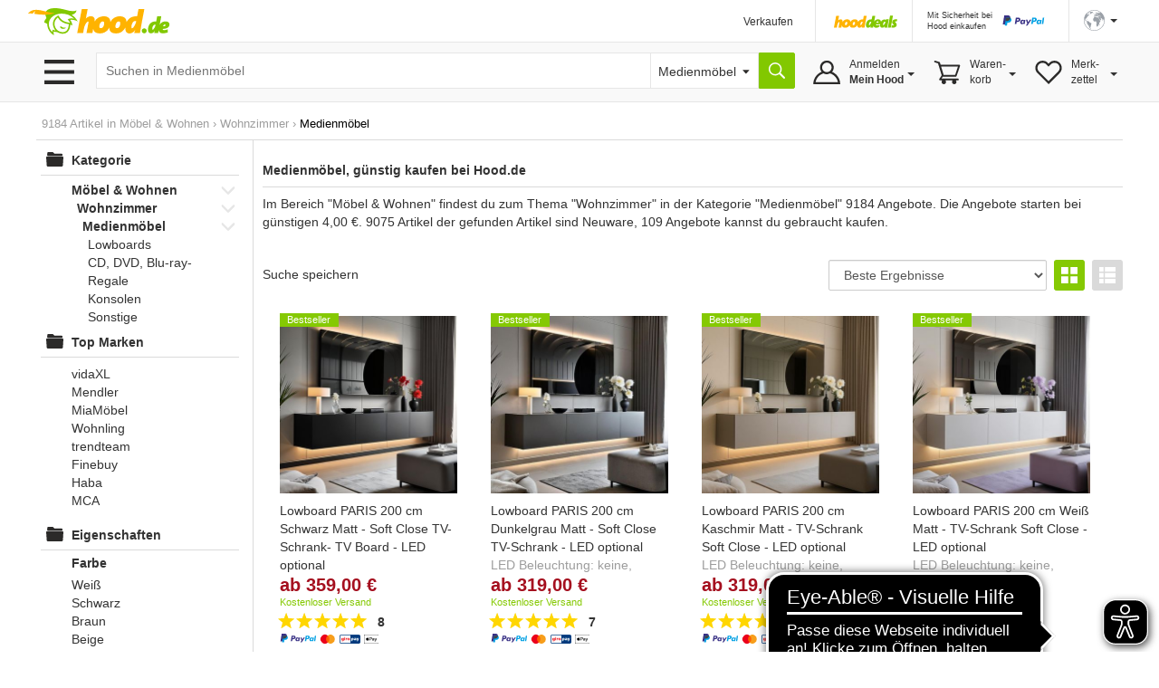

--- FILE ---
content_type: text/html;charset=UTF-8
request_url: https://www.hood.de/moebel-wohnen/wohnzimmer/medienmoebel
body_size: 23083
content:




	<!DOCTYPE html><html lang="de"><head><base href="https://www.hood.de/"><meta charset="utf-8"><meta http-equiv="X-UA-Compatible" content="IE=edge"><meta name="viewport" id="viewport" content="width=device-width, initial-scale=1, user-scalable=no"><title>Medienmöbel, günstig kaufen &bull; Hood.de</title><meta name="description" CONTENT="9184 Angebote zum Thema Medienmöbel im Bereich Möbel & Wohnen -> Wohnzimmer. &#10003; Bereits ab 4,00 &euro; &#10003; Super Service und Versand &#10003; Neu und Gebraucht &#10132; Jetzt zu Hood.de"><meta name="language" content="DE"><link rel="canonical" href="https://www.hood.de/moebel-wohnen/wohnzimmer/medienmoebel"><meta name="robots" content="INDEX,FOLLOW,NOODP"><meta name="google-signin-scope" content="profile email"><link rel="apple-touch-icon" sizes="57x57" href="/interface/apple-touch-icon-57x57.png"><link rel="apple-touch-icon" sizes="60x60" href="/interface/apple-touch-icon-60x60.png"><link rel="apple-touch-icon" sizes="72x72" href="/interface/apple-touch-icon-72x72.png"><link rel="apple-touch-icon" sizes="76x76" href="/interface/apple-touch-icon-76x76.png"><link rel="apple-touch-icon" sizes="114x114" href="/interface/apple-touch-icon-114x114.png"><link rel="apple-touch-icon" sizes="120x120" href="/interface/apple-touch-icon-120x120.png"><link rel="apple-touch-icon" sizes="144x144" href="/interface/apple-touch-icon-144x144.png"><link rel="apple-touch-icon" sizes="152x152" href="/interface/apple-touch-icon-152x152.png"><link rel="apple-touch-icon" sizes="180x180" href="/interface/apple-touch-icon-180x180.png"><link rel="icon" type="image/png" href="/interface/favicon-32x32.png" sizes="32x32"><link rel="icon" type="image/png" href="/interface/android-chrome-192x192.png" sizes="192x192"><link rel="icon" type="image/png" href="/interface/favicon-96x96.png" sizes="96x96"><link rel="icon" type="image/png" href="/interface/favicon-16x16.png" sizes="16x16"><link rel="manifest" href="/interface/manifest.json"><meta name="msapplication-TileColor" content="#82c700"><meta name="msapplication-TileImage" content="/interface/mstile-144x144.png"><meta name="theme-color" content="#ffffff"><meta name="SKYPE_TOOLBAR" content="SKYPE_TOOLBAR_PARSER_COMPATIBLE"><meta name="google-signin-client_id" content="514584842475-bik4pktiuuvr3erh1irslb0e62vof0ue.apps.googleusercontent.com"><script>
        function showConsentSettings() {
            if(window.__ucCmp) {
                window.__ucCmp.showSecondLayer();
            }
        }
    </script>



    <script>
        let reloadOnConsentUpdate = false;

        function updateConsentCookie(services) {
            const data = [];
            for (const [id, service] of Object.entries(services)) {
                data.push({ name: service.name, cat: service.category, consent: service.consent.given });
            }

            const d = new Date();
            d.setTime(d.getTime() + (10*365*24*60*60*1000));
            const expires = "expires="+ d.toUTCString();
            document.cookie = "HOODCONSENT2=" + encodeURIComponent(JSON.stringify(data)) + ";" + expires + "; Path=/;";
        }

        window.addEventListener('UC_UI_INITIALIZED', function(e) {
            
            if (location.search === "?cookieSettings") {
                window.__ucCmp.showSecondLayer();
            }
        });

        window.addEventListener("UC_UI_CMP_EVENT", function (e) {
            if (e.detail.type === "CMP_SHOWN") {
                reloadOnConsentUpdate = true;
            }
        });

        window.addEventListener('UC_CONSENT', function (e) {
            updateConsentCookie(e.detail.services);

            if (reloadOnConsentUpdate) {
                if (location.search === "?cookieSettings") {
                    location.href = location.pathname;
                } else {
                    location.reload();
                }
            }
        });
    </script>

    <script src="https://web.cmp.usercentrics.eu/tcf/stub.js"></script>
    <script id="usercentrics-cmp"
            src="https://web.cmp.usercentrics.eu/ui/loader.js"
            data-settings-id="pNebCj3l_JcAnZ"
            
            async></script><link href="/interface/css/bootstrap.min.css" rel="stylesheet" media="all"><link href="/interface/cssmini/hood80.css" rel="stylesheet"><script src="/interface/js/jquery.1.12.2.min.js"></script><script src="/interface/js/bootstrap.min.js"></script><link href="/interface/fontawesome/css/all.min.css" rel="stylesheet"><script type="text/javascript" src="/interface/js/hoodInfiniteScroll.min.js"></script><script type="text/javascript" src="/interface/js/jquery.lazy.min.js"></script><script src="/interface/jsmini/hood58.js?x=3"></script><script src="/interface/internal/internal.js"></script><script async src="https://www.googletagmanager.com/gtag/js?id=AW-995057023"></script><script async src="https://www.googletagmanager.com/gtag/js?id=G-S00TLRG0FV"></script><script>window.dataLayer = window.dataLayer || [];function gtag(){dataLayer.push(arguments);}gtag('js', new Date());gtag('config', 'G-S00TLRG0FV');gtag('consent', 'default', {'ad_storage': 'denied','analytics_storage': 'denied','ad_user_data': 'denied','ad_personalization': 'denied','wait_for_update': 2000});gtag('config', 'AW-995057023', { 'allow_enhanced_conversions':true  });gtag('config', 'UA-67350-1', { 'anonymize_ip': true });</script><script type="text/javascript">var ls_hint = 'Hinweis';function securesubmission(action) {document.forms[0].action = securebaseurl + '/' + tool_contact + '?sec=1'; ActionSubmit(action);}function secure() {document.forms[0].action = securebaseurl + '/' + tool_contact + '?sec=1';}function nonsecuresubmission(action) {document.forms[0].action = baseurl +'/' + tool_contact; ActionSubmit(action);}function jsclear() {document.form.jsaction.value = ''};function dynamicWidth(setFocus){searchSelectBox = document.getElementById("searchSelectbox");searchSelectBoxOptions = searchSelectBox.getElementsByTagName("option");$("#widthDummy").html(searchSelectBoxOptions[searchSelectBox.selectedIndex].innerHTML);newWidth = $( "#widthDummy" ).width();$("#searchSelectbox").css("width", newWidth + 53 + "px");$("#hoodSelectContainer").css("width", newWidth + 33 + "px");if (setFocus == 1){var html = $("#hSearchBox").val();$("#hSearchBox").focus().val("").val(html);}}var currentBaseURL = 'https://www.hood.de';var requesthandler = currentBaseURL + '/moebel-wohnen/wohnzimmer/medienmoebel'; var baseurl = 'https://www.hood.de'; var securebaseurl = 'https://www.hood.de'; var tool_contact = 'moebel-wohnen/wohnzimmer/medienmoebel';var cartItems = 0;var whishListItems = 0;var appVersion = 0;$(function () {$('.filterTrigger').click( function() {$('.row-offcanvas').toggleClass('active');$('.filterTrigger').toggleClass('btn-success');$('.filterTrigger').toggleClass('btn-default');});$('.mobileMenuIcon').click(function() {$('body').toggleClass('noScroll');$('.sideBarMobileWrapper').toggleClass('active');$('.sideBarMobile').toggleClass('active');$('#sideBarCloseIcon').toggleClass('iHidden');});});function toggleSidebar() {$('.mobileMenuIcon').triggerHandler("click");}function removeSidebar() {$('body').removeClass('noScroll');$('.sideBarMobileWrapper').removeClass('active');$('.sideBarMobile').removeClass('active');$('#sideBarCloseIcon').addClass('iHidden');}// Check that service workers are supportedif ('serviceWorker' in navigator) {window.addEventListener('load', () => {navigator.serviceWorker.register('/hood-sw.js');});}window.addEventListener('beforeinstallprompt', (e) => {deferredPrompt = e;// Stash the event so it can be triggered later.// Update UI notify the user they can add to home screen//showInstallPromotion();});</script></head><body  onload=""><form data-parsley-validate action="https://www.hood.de/moebel-wohnen/wohnzimmer/medienmoebel" method="post" id="hoodForm" name="form" novalidate ><input type="hidden" name="jsaction" value=""><input type="hidden" name="k" value=""><input type="hidden" name="formstack" value="frm_auctions_list_categories"><input type="hidden" name="tbxfieldnames" value="auctionIDs"><div class="iHeaderSpacer"><div class="container show-grid2"><div class="row" style="height:0px;overflow:hidden"><div class="col-sx-60"><div style="width:1px;height:1px"></div></div></div><div class="row"><div class="col-sx-60 hidden-xs"><div class="iTable" style="width:100%;"><div><div class="iTableCellNav1" style="width:100%;padding:3px 0px 0px 0px;"><a href="https://www.hood.de" class="iLogo" style="display:block;height:30px;width:158px;background-size: 158px 30px;position:relative;left:-10px;  text-indent: -9999px; float:left;">Hood.de</a></div><div class="iTableCellNav1" style="width:180px; padding:3px 0px 0px 0px;"></div><div class="iTableCellNav1 hidden-sm" style="white-space: nowrap;"><div onclick="goToLink('hood-shop-einrichten')" class="iInternalLink" style="margin-top:4px; font-size:12px;" >Verkaufen</div></div><div class="iTableCellNav1" style=" padding:10px 16px 0px 20px; border-left:1px solid #e6e6e6;"><div style="width:70px; height:34px; float:left; margin-bottom:2px;"><a href="/deals.htm"><img src="../interface/dsp_hood_deals.svg" class="iHoodShopLogo img-responsive" alt="Hood Shops" style="height:16px; margin-top:6px;"></a></div></div><div class="iTableCellNav1" style="padding:0px 16px 0px 16px; border-left:1px solid #e6e6e6;"><div class="iHeaderPaypalContainer iEncoded" data-hd="L3RpcHMvMTI4My9wYXlwYWwtc2NodXR6LWZ1ZXIta2FldWZlci12ZXJrYWV1ZmVyLmh0bQ=="><div class="hidden-sm iTiny iInternalLink pull-left">Mit Sicherheit bei<br>Hood einkaufen</div><img id="headerPaypalLogo" class="pull-right" src="/interface/lgo_payPal.svg" width="60"></div></div><div class="iTableCellNav1" style="padding:0px 6px 0px 16px;position:relative;border-left:1px solid #e6e6e6;white-space: nowrap;"><script>function langSel(lang){langName = 'en'if (lang==1){langName = 'de'}document.forms[0].action = securebaseurl + '/' + tool_contact + '#googtrans(de|' + langName + ')';ActionSubmit('act_languages_select:languageID=' + lang);}</script><a href="#" class="dropdown-toggle" style="font-size:12px;" data-toggle="dropdown" role="button" aria-expanded="false"><img src="/interface/dsp_world.svg" alt="Sprache" style="height:23px;"><span class="caret hidden-xs hidden-sm" style="margin-left:6px"></span></a><ul class="dropdown-menu iDropdown-menu-hood" role="language" style="z-index:9999; background-color:white;white-space: nowrap;min-width:100px;left: -50px;"><li><a href="javascript:langSel(2)">English</a></li><li><a href="javascript:langSel(1)"><strong>Deutsch</strong></a></li></ul></div></div></div></div></div></div><div id="topNavBar" class="container-fluid" style="background:#f9f9f9;border-top:1px solid #e6e6e6;border-bottom:1px solid #e6e6e6;"><div class="container show-grid2 iNoPad"><div class="row"><div class="col-lg-3 col-md-4 col-xs-30 hidden-xs hidden-sm iBurgerTrigger "><img class="menuIcon" src="/interface/btn_burger3.svg" style="height:27px;width:41px; margin-top:19px; margin-left:5px; "><div class="iHideBorder" id="borderBurgerIcon" style="left:0px; "></div></div><script type="text/javascript">$(function () {var menuLoaded = 0;$('.menuIcon').click( function() {$( "#catListContainer" ).toggle();$( ".iBurgerTrigger" ).toggleClass('iActive');$( "#borderBurgerIcon" ).toggle();if (menuLoaded == 0) {$.ajax({url: "../interface1/categories/categoryMenu_dropdown.htm",cache: true}).done(function( html ) {$( "#catListContainer" ).append( html );menuLoaded = 1;});}})$('#catListContainer').mouseleave(function(e) {$( "#catListContainer" ).toggle();$( ".iBurgerTrigger" ).toggleClass('iActive');$( "#borderBurgerIcon" ).toggle();});})</script><div id="catListContainer" class="iFixedshadow " style=" display:none;"></div><div class="col-lg-57 col-md-56 col-sm-60 col-xs-60 iNoPad"><div style="display: table;"><div style="display: table-row;"><div class="hidden-lg hidden-md iTableCellNav2 iFullWidth"><div style="display: table; "><div style="display: table-row;"><div class="LogoCellXs"><img class="menuIcon hidden-xs hidden-sm " src="/interface/btn_burger3.svg" style="height:27px;width:41px;"><img class="mobileMenuIcon iTouch  hidden-md hidden-lg " src="/interface/btn_burger3.svg" style="height:27px;width:41px;"></div><div class="LogoCellXs2" style="display:table-cell;vertical-align: middle;"><a href="https://www.hood.de" class="hidden-sm iLogo" style="display:block;height:30px;background-size: 158px 30px; text-indent: -9999px">Hood.de</a></div></div></div></div><div id="searchCatContainer" class="hidden-xs iTableCellNav2" style="width:100%; padding-left:10px; padding-right:10px;"><div style="display: table;width:100%;"><div style="display: table-row;"><div id="stickyLogo" class="hidden" style="display:table-cell;width:56px;vertical-align:top;padding-top:9px;"><a href="https://www.hood.de" class=" iLogo" style="display:block;height:30px;background-size: 158px 30px; background-position:0px; width:55px; margin-right:10px; text-indent: -9999px;">Hood.de</a></div><div style="display:table-cell;width:100%;vertical-align:top;padding-top:2px;"><div id="hoodSearchContainer" class="iSearchContainer"><div style="right: 3px; top:4px; position:absolute; z-index:10;"  class="micTrigger iPad iHidden"><i class="fas fa-microphone fa-lg iMicIcon" aria-label="Sprachsuche" style="color:gray;"></i></div><input type="text" id="hSearchBox" autocomplete="off" class="iSearchBox" name="q" value="" size="15" maxlength="200" onkeydown="if(event.keyCode ==13) { searchLink('act_auctions_searchTop');return false; }; forms[0].jsaction.value='act_auctions_searchTop';" onblur="forms[0].jsaction.value=''" autofocus="autofocus" placeholder="Suchen in Medienmöbel"><script type="application/ld+json">{"@context": "http://schema.org","@type": "WebSite","url": "https://www.hood.de/","potentialAction": {"@type": "SearchAction","target": "https://www.hood.de/suchergebnisse.htm?q={query}","query-input": "required name=query"}}</script></div></div><div id="headerCatSelector" style="display:table-cell;vertical-align:top;padding-top:2px;"><div id="hoodSelectContainer" class="iSearchContainer"><span id="widthDummy"></span><select name="searchCatID" id="searchSelectbox" onchange="dynamicWidth(1);$('#hSearchBox').attr('placeholder','');"><option value="12559">Medienmöbel</option>,<option value="29090">&laquo; Wohnzimmer</option>,<option value="12054">&laquo; Möbel & Wohnen</option><option value="0">&laquo; Alle Kategorien</option><option value="0">---------------------</option><option value="465">Auto & Motor</option><option value="2413">Baby & Kleinkind</option><option value="7831">Baumarkt & Garten</option><option value="5626">Beauty & Gesundheit</option><option value="2715">Briefmarken</option><option value="3154">Bücher</option><option value="25402">Büro & Schreibwaren</option><option value="3958">Business & Industrie</option><option value="4723">Computer</option><option value="6150">Film & DVD</option><option value="6380">Foto & Camcorder</option><option value="14022">Games & Konsolen</option><option value="6942">Handy & Telefon</option><option value="25388">Haushalt & Küche</option><option value="6">HiFi & Audio</option><option value="10512">Kunst & Antiquitäten</option><option value="25400">Lebensmittel & Genuss</option><option value="8265">Mode & Schuhe</option><option value="11615">Modellbau</option><option value="12054">Möbel & Wohnen</option><option value="12789">Münzen</option><option value="13359">Musik</option><option value="13738">Musikinstrumente</option><option value="14679">Reise & Tickets</option><option value="15228">Sammeln & Seltenes</option><option value="17056">Spielzeug</option><option value="17436">Sport</option><option value="12640">Tierbedarf</option><option value="18560">TV & Heimkino</option><option value="18881">Uhren & Schmuck</option></select></div></div><div style="display:table-cell;vertical-align:top;padding-top:2px;"><input type="button" value="" title="Suche" onclick="searchLink('act_auctions_searchTop');return false;" class="iSearchButton iNoValidate"></div><script language="JavaScript" type="text/javascript">dynamicWidth(1);</script></div></div></div><div id="hsuggestBox" onmouseover="scrollController(1)" onmouseout="scrollController(0)"><div id="hSuggestBoxContent"></div><div class="iSectionHeader" style="margin-top:8px;"></div><div style="margin-top:8px;margin-left:2px;"><div><label class="iNormal iGray"><input type="checkbox" name="adv" id="adv" value="1"> Auch in Beschreibung suchen</label></div><a href="/erweiterte-suche.htm" class="iGray notranslate">Erweiterte Suche &rsaquo;</a></div></div><div class="iHideBorder" id="borderSearchBox"></div><div class="iTableCellNav3 iHoverMenu iHoverShadowTeaser notranslate" id="myAccount" style="position:relative; height:65px; padding:0px 0px 0px 0px;"><div class="iMyHoodButton" style="width:auto;margin-right:10px;"><div class="hidden-sm hidden-xs" style="margin-top:10px;">Anmelden<br><strong>Mein Hood</strong><span class="caret iCaret"></span></div></div><div class="iHeaderSubMenu iHidden iFixedshadow iRightMenu2" id="myAccountDropDown" style="width:100%; min-width:217px; height:initial; border-left:1px solid white; border-right:1px solid white; margin-left:1px;" ><div onclick="goToLink('mein-hood',1,'')" class="iInternalLink">Mein Hood</div><div onclick="goToLink('postfach',1,'?sec=1')" class="iInternalLink">Postfach</div><div onclick="goToLink('kaeufe',1,'?sec=1')" class="iInternalLink">Meine Käufe</div><div class="iBorderT iMargT iMargB"></div><div onclick="goToLink('verkaeufe',1,'?sec=1')" class="iInternalLink">Meine Verkäufe</div><div onclick="goToLink('laufende-auktionen',1,'?sec=1')" class="iInternalLink">Meine Artikel</div><div onclick="goToLink('hood-shop-einrichten')" class="iInternalLink">Verkaufen</div><div class="btn btn-success iButtonRight" onclick="goToLink('mein-hood',1,'?sec=1')" style="width:100%;margin-top:8px;">Einloggen</div><div class="iGray iSmall" style="padding-top:8px;"><a href="/kostenlos-registrieren.htm">Neuer Kunde? Kostenlos anmelden</a></div></div><div class="iHideBorder" id="bordermyAccount"></div></div><div class="iTableCellNav3 iHoverMenu iHoverShadowTeaser" id="cart" style="position:relative; height:65px; padding:0px 0px 0px 0px;"><div class="iCartButton"><div class="hidden-sm hidden-xs" style="margin-top:10px;width:auto;">Waren-<br>korb<span class="caret iCaret"></span></div></div><div class="iHeaderSubMenu iHidden iFixedshadow iRightMenu" style="white-space:normal;height:64px;" id="cartDropDown">Sie haben zur Zeit keine Artikel in Ihrem Warenkorb</div><div class="iHideBorder" id="bordercart"></div></div><div class="iTableCellNav3 iHoverMenu iHoverShadowTeaser hidden-xs" id="whishList" style="position:relative; height:65px; padding:0px 0px 0px 0px;"><div class="iWishListButton"><div class="hidden-sm hidden-xs" style="margin-top:10px;">Merk-<br>zettel<span class="caret iCaret"></span></div></div><div class="iHeaderSubMenu iHidden iFixedshadow iRightMenu3" style="right:0;white-space:normal;height:64px;" id="whishListDropDown">Sie haben zur Zeit keine Artikel auf Ihrem Merkzettel</div><div class="iHideBorder" id="borderwhishList"></div></div></div></div></div></div></div></div></div><div id="topSearchBar" class="container show-grid2 hidden-sm hidden-md hidden-lg" style="margin-top:8px;"><div class="row"><div class="col-xs-60"><div style="display: table;width:100%;"><div style="display: table-row;"><div style="display:table-cell;width:100%;vertical-align:top;padding-top:3px;"><div id="mobileSearchContainer" class="iSearchContainer"><script type="text/javascript">$(function () {var SpeechRecognition  = window.webkitSpeechRecognition || window.mozSpeechRecognition || window.msSpeechRecognition || window.oSpeechRecognition || window.SpeechRecognition;if (typeof SpeechRecognition != 'undefined'){$('.micTrigger').show();var recognitionActive = 0;var recognition = new SpeechRecognition();recognition.onresult = (event) => {const speechToText = event.results[0][0].transcript;$('#qMobile').val(speechToText);$('#hSearchBox').val(speechToText);searchLink('act_auctions_searchTop');}recognition.onaudiostart = (event) => {recognitionActive = 1;$('.iMicIcon').css('color','red');}recognition.onaudioend = (event) => {recognitionActive = 0;$('.iMicIcon').css('color','gray');}$('.micTrigger').click(function(){if (recognitionActive == 0) {recognition.start();} else {recognition.abort();}})}});</script><div style="right: 6px; top:4px; position:absolute; z-index:10;"  class="micTrigger iPad iHidden"><i class="fas fa-microphone fa-lg iMicIcon" aria-label="Sprachsuche" style="color:gray;"></i></div><input id="qMobile" type="text" name="q2" value="" class="iSearchBox iNoValidate" onkeydown="forms[0].jsaction.value='act_auctions_searchTop';" onblur="forms[0].jsaction.value=''" style="margin:0px;text-align:left;" placeholder="Suchen in Medienmöbel"><div id="mobileSearchDropdown" class="iFixedshadow iPad iHidden" style="background-color:white; z-index:9999; position:absolute; width:100%; margin-top:1px;"><div id="mobileSearchDropdownContent"></div><div class="iSectionHeader" style="margin-top:8px;"></div><div style="margin-top:8px;margin-left:2px;"><label class="iNormal iGray"><input type="checkbox" name="advMobile" id="advMobile" value="1"> Auch in Beschreibung suchen</label><br><a href="/erweiterte-suche.htm" class="iGray notranslate">Erweiterte Suche &rsaquo;</a></div></div></div></div><div style="display:table-cell;vertical-align:top;padding-top:3px;"><button name="act_auctions_searchTop" value="" title="Suchen" onclick="searchLink();return false;" class="iSearchButton"></button></div></div></div></div></div></div><script async src="https://cdn.eye-able.com/configs/www.hood.de.js"></script><script async src="https://cdn.eye-able.com/public/js/eyeAble.js"></script><div class="container show-grid2 " style="margin-top:16px;"><div class="row iPad_xs"><div class="col-xs-60 iBreadCrumbRow iGray" style="margin-bottom:0px;">9184 Artikel in <span xmlns:v="https://schema.org/BreadcrumbList" itemscope itemtype="https://schema.org/BreadcrumbList"><span typeof="v:Breadcrumb" itemprop="itemListElement" itemscope itemtype="https://schema.org/ListItem"><a href="https://www.hood.de/moebel-wohnen" rel="v:url" property="v:title" itemprop="item"><span itemprop="name">Möbel & Wohnen</span><meta itemprop="position" content="1" /></a></span> <span class='iBreadCumbArrow'> &rsaquo; </span> <span typeof="v:Breadcrumb" itemprop="itemListElement" itemscope itemtype="https://schema.org/ListItem"><a href="https://www.hood.de/moebel-wohnen/wohnzimmer" rel="v:url" property="v:title" itemprop="item"><span itemprop="name">Wohnzimmer</span><meta itemprop="position" content="2" /></a></span> <span class='iBreadCumbArrow'> &rsaquo; </span> <span typeof="v:Breadcrumb" itemprop="itemListElement" itemscope itemtype="https://schema.org/ListItem"><span property="v:title" style="display: inline;font-size:13px;margin:0px;color:black"><span itemprop="name">Medienmöbel</span><meta itemprop="position" content="3" /></span></span></span></div></div><div class="row row-offcanvas row-offcanvas-left"><div class="col-xs-60"><div class="row" id="printDiv"><div class="col-lg-12 col-md-15 col-sm-20 col-xs-30 iNoPadL" id="sidebar" role="navigation"><div class="sideBarMobileWrapper mobileMenuIcon"></div><div class="sideBarMobile col-sm-30 col-md-60"><b id="sideBarCloseIcon" style="float:right; margin-right:10px;" class="iXXlarge iBold mobileMenuIcon iTouch iHidden iGray">X</b><div class="clearFix"></div><div class="iPadRm iPadTm"><script>var keyList = [];var keyListPlain = [];var valueArray = [];var valueArrayPlain = [];var manufacturerArray = [];var mainDelimiter = "/";var subDelimiter1 = "=";var subDelimiter2 = "*";</script><input type="hidden" name="testCase" value="Größe"><input type="hidden" name="attK" id="attk" value=""><input type="hidden" name="v" id="v" value=""><div class="iCategoryHeader"><div id="mainCatLabel"><span id="label" class="iInternalLink">Kategorie</span></div></div><div id="mobileCatMenuContainer" style="position:relative; height:100%;"><div id="mobileCatMenu" class="iPadT"><div class="clearfix "><a href="https://www.hood.de/moebel-wohnen" href="" class="iCatName iInternalLink" ddata-catID="12054"><b>Möbel & Wohnen</b></a><span class="pull-right catLink" data-catID="12054"><span class="iArrowFollowDown pull-right "></span></span><div class="clearfix iMargL"><a href="https://www.hood.de/moebel-wohnen/wohnzimmer" href="" class="iCatName iInternalLink" ddata-catID="29090"><b>Wohnzimmer</b></a><span class="pull-right catLink" data-catID="29090"><span class="iArrowFollowDown pull-right "></span></span><div class="clearfix iMargL"><a href="https://www.hood.de/moebel-wohnen/wohnzimmer/medienmoebel" href="" class="iCatName iInternalLink" ddata-catID="12559"><b>Medienmöbel</b></a><span class="pull-right catLink" data-catID="29090"><span class="iArrowFollowDown pull-right "></span></span><div class="clearfix iMargL"><a href="https://www.hood.de/moebel-wohnen/wohnzimmer/medienmoebel/lowboards" class="iCatName iInternalLink " data-catID="12562">Lowboards</a></div><div class="clearfix iMargL"><a href="https://www.hood.de/moebel-wohnen/wohnzimmer/medienmoebel/cd-dvd-blu-ray-regale" class="iCatName iInternalLink " data-catID="12560">CD, DVD, Blu-ray-Regale</a></div><div class="clearfix iMargL"><a href="https://www.hood.de/moebel-wohnen/wohnzimmer/medienmoebel/konsolen" class="iCatName iInternalLink " data-catID="29265">Konsolen</a></div><div class="clearfix iMargL"><a href="https://www.hood.de/moebel-wohnen/wohnzimmer/medienmoebel/sonstige" class="iCatName iInternalLink " data-catID="12561">Sonstige</a></div></div></div></div></div></div><div class="iCategoryHeader iMargT">Top Marken</div><ul class="iMainMenu iNoPadB"><ul class="iSubMenu manufacturerMenu" style="border:none;"><li><span  class="iInternalLink triggerManufacturer" data-manufacturer="vidaXL" >vidaXL</span></li><li><span  class="iInternalLink triggerManufacturer" data-manufacturer="Mendler" >Mendler</span></li><li><span  class="iInternalLink triggerManufacturer" data-manufacturer="MiaMöbel" >MiaMöbel</span></li><li><span  class="iInternalLink triggerManufacturer" data-manufacturer="Wohnling" >Wohnling</span></li><li><span  class="iInternalLink triggerManufacturer" data-manufacturer="trendteam" >trendteam</span></li><li><span  class="iInternalLink triggerManufacturer" data-manufacturer="Finebuy" >Finebuy</span></li><li><span  class="iInternalLink triggerManufacturer" data-manufacturer="Haba" >Haba</span></li><li><span  class="iInternalLink triggerManufacturer" data-manufacturer="MCA" >MCA</span></li></ul></ul><div class="iCategoryHeader">Eigenschaften</div><ul class="iMainMenu">Farbe<ul class="iSubMenu attMenu1 "    data-key="Farbe"><li  ><span class="attrTriggerSingle iInternalLink  "  data-key="Farbe" data-value="Weiß">Weiß</span></li><li  ><span class="attrTriggerSingle iInternalLink  "  data-key="Farbe" data-value="Schwarz">Schwarz</span></li><li  ><span class="attrTriggerSingle iInternalLink  "  data-key="Farbe" data-value="Braun">Braun</span></li><li  ><span class="attrTriggerSingle iInternalLink  "  data-key="Farbe" data-value="Beige">Beige</span></li><li  ><span class="attrTriggerSingle iInternalLink  "  data-key="Farbe" data-value="Grau">Grau</span></li><li  ><span class="attrTriggerSingle iInternalLink  "  data-key="Farbe" data-value="Weiß - Weiß Hochglanz">Weiß - Weiß Hochglanz</span></li><li  ><span class="attrTriggerSingle iInternalLink  "  data-key="Farbe" data-value="Grün">Grün</span></li><li  ><span class="attrTriggerSingle iInternalLink  "  data-key="Farbe" data-value="Schwarz - Schwarz Hochglanz">Schwarz - Schwarz Hochglanz</span></li><li  ><span class="attrTriggerSingle iInternalLink  "  data-key="Farbe" data-value="Natur">Natur</span></li><li  ><span class="attrTriggerSingle iInternalLink  "  data-key="Farbe" data-value="Blau">Blau</span></li><li class="triggerMore iGray iInternalLink" data-group="1">Mehr</li></ul><ul class="iSubMenu attMenuAdditional1 iHidden additionalLast"><li  ><span class="attrTriggerSingle iInternalLink  "  data-key="Farbe" data-value="Gold">Gold</span></li><li  ><span class="attrTriggerSingle iInternalLink  "  data-key="Farbe" data-value="Graphit">Graphit</span></li><li  ><span class="attrTriggerSingle iInternalLink  "  data-key="Farbe" data-value="Honig">Honig</span></li><li  ><span class="attrTriggerSingle iInternalLink  "  data-key="Farbe" data-value="Cashmere">Cashmere</span></li><li  ><span class="attrTriggerSingle iInternalLink  "  data-key="Farbe" data-value="Wotan">Wotan</span></li><li  ><span class="attrTriggerSingle iInternalLink  "  data-key="Farbe" data-value="Weiß Matt">Weiß Matt</span></li><li  ><span class="attrTriggerSingle iInternalLink  "  data-key="Farbe" data-value="Weiß-Braun">Weiß-Braun</span></li><li  ><span class="attrTriggerSingle iInternalLink  "  data-key="Farbe" data-value="Mehrfarbig">Mehrfarbig</span></li><li  ><span class="attrTriggerSingle iInternalLink  "  data-key="Farbe" data-value="Hikora Natur">Hikora Natur</span></li><li  ><span class="attrTriggerSingle iInternalLink  "  data-key="Farbe" data-value="Hikora Natur   Holzdekor">Hikora Natur   Holzdekor</span></li></ul>Breite<ul class="iSubMenu attMenu2 "    data-key="Breite"><li  ><span class="attrTriggerSingle iInternalLink  "  data-key="Breite" data-value="40 cm">40 cm</span></li><li  ><span class="attrTriggerSingle iInternalLink  "  data-key="Breite" data-value="200 cm">200 cm</span></li><li  ><span class="attrTriggerSingle iInternalLink  "  data-key="Breite" data-value="50 cm">50 cm</span></li><li  ><span class="attrTriggerSingle iInternalLink  "  data-key="Breite" data-value="150 cm">150 cm</span></li><li  ><span class="attrTriggerSingle iInternalLink  "  data-key="Breite" data-value="160 cm">160 cm</span></li><li class="triggerMore iGray iInternalLink" data-group="2">Mehr</li></ul><ul class="iSubMenu attMenuAdditional2 iHidden additionalLast"><li  ><span class="attrTriggerSingle iInternalLink  "  data-key="Breite" data-value="45 cm">45 cm</span></li><li  ><span class="attrTriggerSingle iInternalLink  "  data-key="Breite" data-value="42 cm">42 cm</span></li><li  ><span class="attrTriggerSingle iInternalLink  "  data-key="Breite" data-value="180 cm">180 cm</span></li><li  ><span class="attrTriggerSingle iInternalLink  "  data-key="Breite" data-value="37 cm">37 cm</span></li><li  ><span class="attrTriggerSingle iInternalLink  "  data-key="Breite" data-value="35 cm">35 cm</span></li><li  ><span class="attrTriggerSingle iInternalLink  "  data-key="Breite" data-value="175 cm">175 cm</span></li><li  ><span class="attrTriggerSingle iInternalLink  "  data-key="Breite" data-value="140 cm">140 cm</span></li><li  ><span class="attrTriggerSingle iInternalLink  "  data-key="Breite" data-value="200">200</span></li><li  ><span class="attrTriggerSingle iInternalLink  "  data-key="Breite" data-value="40 Cm">40 Cm</span></li><li  ><span class="attrTriggerSingle iInternalLink  "  data-key="Breite" data-value="100 cm">100 cm</span></li><li  ><span class="attrTriggerSingle iInternalLink  "  data-key="Breite" data-value="120 cm">120 cm</span></li><li  ><span class="attrTriggerSingle iInternalLink  "  data-key="Breite" data-value="32 cm">32 cm</span></li><li  ><span class="attrTriggerSingle iInternalLink  "  data-key="Breite" data-value="150">150</span></li><li  ><span class="attrTriggerSingle iInternalLink  "  data-key="Breite" data-value="154 cm">154 cm</span></li><li  ><span class="attrTriggerSingle iInternalLink  "  data-key="Breite" data-value="ca: 45 cm">ca: 45 cm</span></li></ul>Höhe<ul class="iSubMenu attMenu3 "    data-key="Höhe"><li  ><span class="attrTriggerSingle iInternalLink  "  data-key="Höhe" data-value="50 cm">50 cm</span></li><li  ><span class="attrTriggerSingle iInternalLink  "  data-key="Höhe" data-value="30 cm">30 cm</span></li><li  ><span class="attrTriggerSingle iInternalLink  "  data-key="Höhe" data-value="56 cm">56 cm</span></li><li class="triggerMore iGray iInternalLink" data-group="3">Mehr</li></ul><ul class="iSubMenu attMenuAdditional3 iHidden additionalLast"><li  ><span class="attrTriggerSingle iInternalLink  "  data-key="Höhe" data-value="40 cm">40 cm</span></li><li  ><span class="attrTriggerSingle iInternalLink  "  data-key="Höhe" data-value="45 cm">45 cm</span></li><li  ><span class="attrTriggerSingle iInternalLink  "  data-key="Höhe" data-value="42 cm">42 cm</span></li><li  ><span class="attrTriggerSingle iInternalLink  "  data-key="Höhe" data-value="60 cm">60 cm</span></li><li  ><span class="attrTriggerSingle iInternalLink  "  data-key="Höhe" data-value="55 cm">55 cm</span></li><li  ><span class="attrTriggerSingle iInternalLink  "  data-key="Höhe" data-value="35 cm">35 cm</span></li><li  ><span class="attrTriggerSingle iInternalLink  "  data-key="Höhe" data-value="53 cm">53 cm</span></li><li  ><span class="attrTriggerSingle iInternalLink  "  data-key="Höhe" data-value="52 cm">52 cm</span></li><li  ><span class="attrTriggerSingle iInternalLink  "  data-key="Höhe" data-value="48 cm">48 cm</span></li><li  ><span class="attrTriggerSingle iInternalLink  "  data-key="Höhe" data-value="58 cm">58 cm</span></li><li  ><span class="attrTriggerSingle iInternalLink  "  data-key="Höhe" data-value="54 cm">54 cm</span></li><li  ><span class="attrTriggerSingle iInternalLink  "  data-key="Höhe" data-value="42">42</span></li><li  ><span class="attrTriggerSingle iInternalLink  "  data-key="Höhe" data-value="47 cm">47 cm</span></li><li  ><span class="attrTriggerSingle iInternalLink  "  data-key="Höhe" data-value="46 cm">46 cm</span></li><li  ><span class="attrTriggerSingle iInternalLink  "  data-key="Höhe" data-value="57 cm">57 cm</span></li><li  ><span class="attrTriggerSingle iInternalLink  "  data-key="Höhe" data-value="49 cm">49 cm</span></li><li  ><span class="attrTriggerSingle iInternalLink  "  data-key="Höhe" data-value="65 cm">65 cm</span></li></ul>Material<ul class="iSubMenu attMenu4 "    data-key="Material"><li  ><span class="attrTriggerSingle iInternalLink  "  data-key="Material" data-value="MDF-Spanplatte">MDF-Spanplatte</span></li><li  ><span class="attrTriggerSingle iInternalLink  "  data-key="Material" data-value="Holz">Holz</span></li><li  ><span class="attrTriggerSingle iInternalLink  "  data-key="Material" data-value="Holzfurnier">Holzfurnier</span></li><li class="triggerMore iGray iInternalLink" data-group="4">Mehr</li></ul><ul class="iSubMenu attMenuAdditional4 iHidden additionalLast"><li  ><span class="attrTriggerSingle iInternalLink  "  data-key="Material" data-value="Holzwerkstoff">Holzwerkstoff</span></li><li  ><span class="attrTriggerSingle iInternalLink  "  data-key="Material" data-value="aus Holzwerkstoff">aus Holzwerkstoff</span></li><li  ><span class="attrTriggerSingle iInternalLink  "  data-key="Material" data-value="Massivholz">Massivholz</span></li><li  ><span class="attrTriggerSingle iInternalLink  "  data-key="Material" data-value="Laminatplatte">Laminatplatte</span></li><li  ><span class="attrTriggerSingle iInternalLink  "  data-key="Material" data-value="Laminatplatte|MDF">Laminatplatte|MDF</span></li><li  ><span class="attrTriggerSingle iInternalLink  "  data-key="Material" data-value="Ahorn">Ahorn</span></li><li  ><span class="attrTriggerSingle iInternalLink  "  data-key="Material" data-value="MDF-Spanplatte - Holzoptik">MDF-Spanplatte - Holzoptik</span></li><li  ><span class="attrTriggerSingle iInternalLink  "  data-key="Material" data-value="Engineered wood">Engineered wood</span></li><li  ><span class="attrTriggerSingle iInternalLink  "  data-key="Material" data-value="MDF">MDF</span></li><li  ><span class="attrTriggerSingle iInternalLink  "  data-key="Material" data-value="Spanplatte">Spanplatte</span></li><li  ><span class="attrTriggerSingle iInternalLink  "  data-key="Material" data-value="Holzfurnier-MDF-Spanplatte">Holzfurnier-MDF-Spanplatte</span></li><li  ><span class="attrTriggerSingle iInternalLink  "  data-key="Material" data-value="Kiefer">Kiefer</span></li><li  ><span class="attrTriggerSingle iInternalLink  "  data-key="Material" data-value="Melamin">Melamin</span></li><li  ><span class="attrTriggerSingle iInternalLink  "  data-key="Material" data-value="Mdf-Spanplatte">Mdf-Spanplatte</span></li><li  ><span class="attrTriggerSingle iInternalLink  "  data-key="Material" data-value="Kunstleder - Leder">Kunstleder - Leder</span></li><li  ><span class="attrTriggerSingle iInternalLink  "  data-key="Material" data-value="Holzfurnier, MDF-Spanplatte">Holzfurnier, MDF-Spanplatte</span></li><li  ><span class="attrTriggerSingle iInternalLink  "  data-key="Material" data-value="Stuckgips">Stuckgips</span></li></ul>Produktart<ul class="iSubMenu attMenu5 iNoPadB"  style="border:none;"   data-key="Produktart"><li  ><span class="attrTriggerSingle iInternalLink  "  data-key="Produktart" data-value="TV-Lowboard">TV-Lowboard</span></li><li  ><span class="attrTriggerSingle iInternalLink  "  data-key="Produktart" data-value="Fernsehtisch">Fernsehtisch</span></li><li  ><span class="attrTriggerSingle iInternalLink  "  data-key="Produktart" data-value="TV-STÄNDER">TV-STÄNDER</span></li><li class="triggerMore iGray iInternalLink" data-group="5">Mehr</li></ul><ul class="iSubMenu attMenuAdditional5 iHidden additionalLast"><li  ><span class="attrTriggerSingle iInternalLink  "  data-key="Produktart" data-value="Tv Lowboard">Tv Lowboard</span></li><li  ><span class="attrTriggerSingle iInternalLink  "  data-key="Produktart" data-value="TV-Ständer">TV-Ständer</span></li><li  ><span class="attrTriggerSingle iInternalLink  "  data-key="Produktart" data-value="Wohnwand">Wohnwand</span></li><li  ><span class="attrTriggerSingle iInternalLink  "  data-key="Produktart" data-value="TV Tisch">TV Tisch</span></li><li  ><span class="attrTriggerSingle iInternalLink  "  data-key="Produktart" data-value="Sideboard">Sideboard</span></li><li  ><span class="attrTriggerSingle iInternalLink  "  data-key="Produktart" data-value="TV-Schrank">TV-Schrank</span></li><li  ><span class="attrTriggerSingle iInternalLink  "  data-key="Produktart" data-value="TV Schrank">TV Schrank</span></li><li  ><span class="attrTriggerSingle iInternalLink  "  data-key="Produktart" data-value="Schrankwand">Schrankwand</span></li><li  ><span class="attrTriggerSingle iInternalLink  "  data-key="Produktart" data-value="TV STAND">TV STAND</span></li><li  ><span class="attrTriggerSingle iInternalLink  "  data-key="Produktart" data-value="FERNSEHTISCHE">FERNSEHTISCHE</span></li><li  ><span class="attrTriggerSingle iInternalLink  "  data-key="Produktart" data-value="Unterschrank-Lowboard">Unterschrank-Lowboard</span></li><li  ><span class="attrTriggerSingle iInternalLink  "  data-key="Produktart" data-value="TV Board">TV Board</span></li><li  ><span class="attrTriggerSingle iInternalLink  "  data-key="Produktart" data-value="TV Lowboard">TV Lowboard</span></li><li  ><span class="attrTriggerSingle iInternalLink  "  data-key="Produktart" data-value="Anrichte-Sideboard">Anrichte-Sideboard</span></li><li  ><span class="attrTriggerSingle iInternalLink  "  data-key="Produktart" data-value="Fernsehschrank">Fernsehschrank</span></li><li  ><span class="attrTriggerSingle iInternalLink  "  data-key="Produktart" data-value="Konsolentisch">Konsolentisch</span></li><li  ><span class="attrTriggerSingle iInternalLink  "  data-key="Produktart" data-value="tv">tv</span></li></ul></ul><style></style><div class="iFilterHeader">Filtern</div><ul class="iMyaccountMenu"><li><div class="iTable"><div class="iTableRow"><div class="iTableCell" style="padding-right:6px;"><h5><strong>Format</strong></h5><input type="checkbox" name="crit" value="auction" checked>Auktionen<br><input type="checkbox" name="crit" value="dir" checked>Sofortkauf<input type="hidden" name="crit" value="add"><h5><strong>Verkäufer</strong></h5><input type="checkbox" name="crit" value="professional" checked>Gewerblich<br><input type="checkbox" name="crit" value="privat" checked>Privat</div><div class="iTableCell"><h5><strong>Zustand</strong></h5><input type="checkbox" name="crit" value="new" checked>Neu<br><input type="checkbox" name="crit" value="likeNew" checked>Wie neu<br><input type="checkbox" name="crit" value="veryGood" checked>Sehr gut<br><input type="checkbox" name="crit" value="used" checked>Gut<br><input type="checkbox" name="crit" value="acctbl" checked>Akzeptabel<br><input type="checkbox" name="crit" value="ref" checked>Überholt<br><input type="checkbox" name="crit" value="defct" checked>Defekt</div></div></div></li></ul><div  style="margin-bottom:16px; margin-left:136px;"><button class="btn btn-success" type="submit" name="act_shared_blind">Finden</button></div><div class="clearfix"></div><div class="iMyBuyingsHeader">In dieser Kategorie</div><ul class="iMyaccountMenu"><li><div onclick="goToLink('verkaufen',1,'?sec=1&forCatID=12559')" style="cursor:pointer;">Hier Verkaufen</div></li></ul><div class="iShopsHeader"><div onclick="goToLink('shops/12054/moebel_wohnen',0,'')" class="iInternalLink">Passende Hood-Shops</div></div><ul class="iMyaccountMenu"><li><a href="https://www.hood.de/shop/14481/allandnothing.htm"> AllandNothing</a><p class="iMenuDesc" style="width:180px;">Trendige Artikel</p></li><li><a href="https://www.hood.de/shop/47053/doenz-7-bio-naturprodukte.htm"> Dönz 7 Bio-Naturprodukte</a><p class="iMenuDesc" style="width:180px;">Firma Dönz 7 aus dem schönen Wendland,Produktion und Vertrieb von Bio-Dinkelkissen, Hirsekissen, ...</p></li></ul><div class="iShopTeaser" style="border-top:1px solid #dadada;padding-top:8px;margin-bottom:16px;"><div class="iShopTeaserHeader"><a href="/hood-shop-einrichten.htm"><img src="/interface/dsp_hoodShops_home1.svg" class="iHoodShopLogo img-responsive"></a></div><div class="iGray iShopTeaserSection"><span class="visible-xs">Dein eigener Online-Shop</span><span class="hidden-xs">Jetzt in 5 Minuten deinen eigenen Hood-Shop einrichten.</span></div><div class="iShopTeaserSection"><a href="/hood-shop-einrichten.htm" class="btn btn-success hidden-md hidden-sm hidden-lg" style="width:100%">Jetzt in 5 Minuten einrichten <img class="iArrowWhiteButton" src="/interface/dsp_button_arrow_right.svg"></a><a href="/hood-shop-einrichten.htm" class="btn btn-success hidden-xs" style="width:100%">Jetzt einrichten <img class="iArrowWhiteButton" src="/interface/dsp_button_arrow_right.svg"></a></div></div></div></div></div><div class="col-lg-48 col-md-45 col-sm-60 col-xs-60 iContentArea "><input type="hidden" name="categoryID" value="12559"><input type="hidden" name="pagemode" value="categories"><div class="iSection"><div class="iSectionHeader iSectionSubtitle"><h1>Medienmöbel, günstig kaufen bei Hood.de</h1></div><div>Im Bereich "Möbel & Wohnen" findest du zum Thema "Wohnzimmer" in der Kategorie "Medienmöbel" 9184 Angebote. Die Angebote starten bei günstigen 4,00 &euro;.9075 Artikel der gefunden Artikel sind Neuware, 109 Angebote kannst du gebraucht kaufen.<script type=application/ld+json>{"@context": "https://schema.org","@type": "FAQPage","mainEntity": [{"@type": "Question","name": "Wie viele Angebote zu Medienmöbel im Bereich Möbel & Wohnen -> Wohnzimmer findest du bei uns?","acceptedAnswer": {"@type": "Answer","text": "Aktuell haben wir 9184 Angebote in dieser Kategorie für dich."}},{"@type": "Question","name": "Was kosten die Angebote zu Medienmöbel im Bereich Möbel & Wohnen -> Wohnzimmer bei Hood.de","acceptedAnswer": {"@type": "Answer","text": "Unsere aktuellen Angebote in dieser Kategorie beginnen bei günstigen 4,00 &euro; und reichen bis 21.649,00 &euro;."}},{"@type": "Question","name": "Wie viele Artikel zu Medienmöbel im Bereich Möbel & Wohnen -> Wohnzimmer sind NEU und wieviele gebraucht?","acceptedAnswer": {"@type": "Answer","text": "9075 Artikel im Bereich %KATEGORIE% sind NEU und 109 sind gebraucht"}}]}</script></div></div><input type="hidden" name="so" value="desc"><input type="hidden" name="sb" value="sortIndex"><input type="hidden" name="images" value="1"><div style="margin-bottom:8px;"><div class="iTwoColums"><div class="iTwoColumsRow"><div class="iTwoColumsCell" style="padding:0px;"><div class="iTable" style="display:table;width:100%;"><div class="iTableRow"><div class="iTableCell visible-lg visible-md"><span onclick="javascript:ActionSubmit('act_searches_sec_create_fromssearch')" class="iwhishListLink iInternalLink">Suche speichern</span></div><div class="iTableCell visible-xs visible-sm"><div class="btn btn-default iMargR mobileMenuIcon" data-nolock><img src="../interface/ico_filter.svg" style="height:11px; margin-bottom:3px;"> Filter <span class="badge iGray">1</span></div></div><div class="iTableCell" style="text-align:right;"><select name="sorting" onchange="ActionSubmit('act_shared_sorting')" class="form-control iWidthResponsive" style="vertical-align:middle;"><option value="sortIndex_desc" selected>Beste Ergebnisse</option><option value="currentBidMin_asc">Preis inkl. Versand aufsteigend</option><option value="currentBidMin_desc">Preis inkl. Versand absteigend</option><option value="bidcount_desc">Meiste Gebote zuerst</option><option value="dateTo_desc">Neu eingestellt</option><option value="dateTo_asc" >Endet bald</option><option value="auctionName_asc">Titel aufsteigend</option><option value="auctionName_desc">Titel absteigend</option></select></div><div class="iTableCell" style="width:84px;white-space: nowrap;text-align:right;"><a href="javascript:searchLink('act_auctions_gallery:images=1')"><img src="/interface/icon_gallery.svg" class="iListViewIcon iActive" data-toggle="tooltip" data-title="Galerieansicht"></a><a href="javascript:searchLink('act_auctions_gallery:images=0')"><img src="/interface/icon_grid.svg" class="iListViewIcon " data-toggle="tooltip" data-title="Listenansicht"></a></div></div></div><div class="visible-xs visible-sm" style="text-align:right;padding-right:14px;margin-top:8px;"><a href="javascript:ActionSubmit('act_searches_sec_create_fromssearch')" class="iwhishListLink">Suche speichern</a></div></div></div></div></div><div id="result" class="iGalleryShadow" style="position:absolute; background-color:white;height:80px;width:140px;border:1px solid #cdcdcd;display:none;z-index:998;"><div id="resultContent"><img style="position:relative;left:56px;top:28px;" src="https://www.hood.de/interface/loader.gif" alt=""></div></div><div id="arrow" class="iGalleryLeftArrow iGalleryShadow" style="position:absolute;display:none;background:url(https://www.hood.de/interface/dsp_bubble.gif);"></div><script type="text/javascript">$(document).ready(function() {$('.lazy').Lazy({	effectTime: 150,effect: 'fadeIn'});$('#resultListAjax').hoodInfiniteScroll({currentPage: 1});});</script><div class="row"><div class="col-xs-60 iPadBm iGridList" data-p="1"><div id="pr_125379731" class="iProductGridItem" itemscope itemtype="http://schema.org/Product"><div class="iHoverElement "><div class="iSmall iTopItem" style="min-width:65px;">Bestseller</div><a itemprop="url" href="https://www.hood.de/i/lowboard-paris-200-cm-schwarz-matt-soft-close-tv-schrank-tv-board-led-optional-125379731.htm"><div class="iGridImage "><img itemprop="image" class="img-responsive  " src="https://i.hood.de/fit-in/396x396/images/79199/791994607.jpg" alt="Lowboard PARIS 200 cm Schwarz Matt - Soft Close TV-Schrank- TV Board - LED optional" border="0" style="cursor:pointer;"></div><div class="iGridTitleArea"><div class="iGridTitle"><span class="iInternalLink" itemprop="name">Lowboard PARIS 200 cm Schwarz Matt - Soft Close TV-Schrank- TV Board - LED optional</span></div><div class="hidden-xs iGray iGridTitle">LED Beleuchtung: <span onclick="AuctionLink(125379731,'lowboard-paris-200-cm-schwarz-matt-soft-close-tv-schrank-tv-board-led-optional','?variante=1')" class="optionLink" style="cursor: pointer;">keine</span>, <span onclick="AuctionLink(125379731,'lowboard-paris-200-cm-schwarz-matt-soft-close-tv-schrank-tv-board-led-optional','?variation=2')"x class="optionLink" style="cursor: pointer;">kaltweiß</span> und <span onclick="AuctionLink(125379731,'lowboard-paris-200-cm-schwarz-matt-soft-close-tv-schrank-tv-board-led-optional','?variation=3')" class="optionLink" style="cursor: pointer;">warmweiß</span></div></div></a><div itemprop="offers" itemscope itemtype="http://schema.org/Offer"><div style="margin:4px 0px 4px 0px;"><div class="iPrice iRed iInLineBlock" itemprop="price" content="359.00">ab 359,00 &euro;</div><meta itemprop="priceCurrency" content="EUR"><div class="iSmall iGreen">Kostenloser Versand</div></div><div><div class="iStarsContainer" style="padding-left:0px;vertical-align:middle;" title="5.00 Sterne - 8 Bewertungen" >
			<div class="iIconStarOn"></div><div class="iIconStarOn"></div><div class="iIconStarOn"></div><div class="iIconStarOn"></div><div class="iIconStarOn"></div>
			
		</div><b>8&nbsp;</b><div itemprop="acceptedPaymentMethod" itemscope itemtype="https://schema.org/PaymentMethod" style="margin-top:-5px;"><meta itemprop="name" content="Paypal"><img src="/interface/lgo_payPal.svg" height="12" align="absmiddle"><meta itemprop="name" content="Credit Card"><img src="/interface/lgo_mastercardl.svg" height="12" align="absmiddle"><meta itemprop="name" content="Giropay"><img src="/interface/lgo_giropay.svg" height="10" align="absmiddle"><meta itemprop="name" content="Apple Pay"><img src="/interface/lgo_apple_pay.svg" height="10" align="absmiddle"></div></div><div class="iAdditionalElement" style="margin-top:8px;"><div class="iSmall iGray">21 verkauft,<span itemprop="inventoryLevel">10+</span> auf Lager</div><div class="iShopIconList iPlatin" style="margin-top:8px;">PLATIN SHOP</div></div></div></div></div><div id="pr_125379336" class="iProductGridItem" itemscope itemtype="http://schema.org/Product"><div class="iHoverElement "><div class="iSmall iTopItem" style="min-width:65px;">Bestseller</div><a itemprop="url" href="https://www.hood.de/i/lowboard-paris-200-cm-dunkelgrau-matt-soft-close-tv-schrank-led-optional-125379336.htm"><div class="iGridImage "><img itemprop="image" class="img-responsive  " src="https://i.hood.de/fit-in/396x396/images/79198/791986890.jpg" alt="Lowboard PARIS 200 cm Dunkelgrau Matt - Soft Close TV-Schrank - LED optional" border="0" style="cursor:pointer;"></div><div class="iGridTitleArea"><div class="iGridTitle"><span class="iInternalLink" itemprop="name">Lowboard PARIS 200 cm Dunkelgrau Matt - Soft Close TV-Schrank - LED optional</span></div><div class="hidden-xs iGray iGridTitle">LED Beleuchtung: <span onclick="AuctionLink(125379336,'lowboard-paris-200-cm-dunkelgrau-matt-soft-close-tv-schrank-led-optional','?variante=1')" class="optionLink" style="cursor: pointer;">keine</span>, <span onclick="AuctionLink(125379336,'lowboard-paris-200-cm-dunkelgrau-matt-soft-close-tv-schrank-led-optional','?variation=2')"x class="optionLink" style="cursor: pointer;">kaltweiß</span> und <span onclick="AuctionLink(125379336,'lowboard-paris-200-cm-dunkelgrau-matt-soft-close-tv-schrank-led-optional','?variation=3')" class="optionLink" style="cursor: pointer;">warmweiß</span></div></div></a><div itemprop="offers" itemscope itemtype="http://schema.org/Offer"><div style="margin:4px 0px 4px 0px;"><div class="iPrice iRed iInLineBlock" itemprop="price" content="319.00">ab 319,00 &euro;</div><meta itemprop="priceCurrency" content="EUR"><div class="iSmall iGreen">Kostenloser Versand</div></div><div><div class="iStarsContainer" style="padding-left:0px;vertical-align:middle;" title="5.00 Sterne - 7 Bewertungen" >
			<div class="iIconStarOn"></div><div class="iIconStarOn"></div><div class="iIconStarOn"></div><div class="iIconStarOn"></div><div class="iIconStarOn"></div>
			
		</div><b>7&nbsp;</b><div itemprop="acceptedPaymentMethod" itemscope itemtype="https://schema.org/PaymentMethod" style="margin-top:-5px;"><meta itemprop="name" content="Paypal"><img src="/interface/lgo_payPal.svg" height="12" align="absmiddle"><meta itemprop="name" content="Credit Card"><img src="/interface/lgo_mastercardl.svg" height="12" align="absmiddle"><meta itemprop="name" content="Giropay"><img src="/interface/lgo_giropay.svg" height="10" align="absmiddle"><meta itemprop="name" content="Apple Pay"><img src="/interface/lgo_apple_pay.svg" height="10" align="absmiddle"></div></div><div class="iAdditionalElement" style="margin-top:8px;"><div class="iSmall iGray">12 verkauft,<span itemprop="inventoryLevel">10+</span> auf Lager</div><div class="iShopIconList iPlatin" style="margin-top:8px;">PLATIN SHOP</div></div></div></div></div><div id="pr_125379458" class="iProductGridItem" itemscope itemtype="http://schema.org/Product"><div class="iHoverElement "><div class="iSmall iTopItem" style="min-width:65px;">Bestseller</div><a itemprop="url" href="https://www.hood.de/i/lowboard-paris-200-cm-kaschmir-matt-tv-schrank-soft-close-led-optional-125379458.htm"><div class="iGridImage "><img itemprop="image" class="img-responsive  " src="https://i.hood.de/fit-in/396x396/images/82972/829724798.jpg" alt="Lowboard PARIS 200 cm Kaschmir Matt - TV-Schrank Soft Close - LED optional" border="0" style="cursor:pointer;"></div><div class="iGridTitleArea"><div class="iGridTitle"><span class="iInternalLink" itemprop="name">Lowboard PARIS 200 cm Kaschmir Matt - TV-Schrank Soft Close - LED optional</span></div><div class="hidden-xs iGray iGridTitle">LED Beleuchtung: <span onclick="AuctionLink(125379458,'lowboard-paris-200-cm-kaschmir-matt-tv-schrank-soft-close-led-optional','?variante=1')" class="optionLink" style="cursor: pointer;">keine</span>, <span onclick="AuctionLink(125379458,'lowboard-paris-200-cm-kaschmir-matt-tv-schrank-soft-close-led-optional','?variation=2')"x class="optionLink" style="cursor: pointer;">kaltweiß</span> und <span onclick="AuctionLink(125379458,'lowboard-paris-200-cm-kaschmir-matt-tv-schrank-soft-close-led-optional','?variation=3')" class="optionLink" style="cursor: pointer;">warmweiß</span></div></div></a><div itemprop="offers" itemscope itemtype="http://schema.org/Offer"><div style="margin:4px 0px 4px 0px;"><div class="iPrice iRed iInLineBlock" itemprop="price" content="319.00">ab 319,00 &euro;</div><meta itemprop="priceCurrency" content="EUR"><div class="iSmall iGreen">Kostenloser Versand</div></div><div><div class="iStarsContainer" style="padding-left:0px;vertical-align:middle;" title="5.00 Sterne - 2 Bewertungen" >
			<div class="iIconStarOn"></div><div class="iIconStarOn"></div><div class="iIconStarOn"></div><div class="iIconStarOn"></div><div class="iIconStarOn"></div>
			
		</div><b>2&nbsp;</b><div itemprop="acceptedPaymentMethod" itemscope itemtype="https://schema.org/PaymentMethod" style="margin-top:-5px;"><meta itemprop="name" content="Paypal"><img src="/interface/lgo_payPal.svg" height="12" align="absmiddle"><meta itemprop="name" content="Credit Card"><img src="/interface/lgo_mastercardl.svg" height="12" align="absmiddle"><meta itemprop="name" content="Giropay"><img src="/interface/lgo_giropay.svg" height="10" align="absmiddle"><meta itemprop="name" content="Apple Pay"><img src="/interface/lgo_apple_pay.svg" height="10" align="absmiddle"></div></div><div class="iAdditionalElement" style="margin-top:8px;"><div class="iSmall iGray">10 verkauft,<span itemprop="inventoryLevel">10+</span> auf Lager</div><div class="iShopIconList iPlatin" style="margin-top:8px;">PLATIN SHOP</div></div></div></div></div><div id="pr_125379261" class="iProductGridItem" itemscope itemtype="http://schema.org/Product"><div class="iHoverElement "><div class="iSmall iTopItem" style="min-width:65px;">Bestseller</div><a itemprop="url" href="https://www.hood.de/i/lowboard-paris-200-cm-weiss-matt-tv-schrank-soft-close-led-optional-125379261.htm"><div class="iGridImage "><img itemprop="image" class="img-responsive  " src="https://i.hood.de/fit-in/396x396/images/79198/791982943.jpg" alt="Lowboard PARIS 200 cm Weiß Matt - TV-Schrank Soft Close - LED optional" border="0" style="cursor:pointer;"></div><div class="iGridTitleArea"><div class="iGridTitle"><span class="iInternalLink" itemprop="name">Lowboard PARIS 200 cm Weiß Matt - TV-Schrank Soft Close - LED optional</span></div><div class="hidden-xs iGray iGridTitle">LED Beleuchtung: <span onclick="AuctionLink(125379261,'lowboard-paris-200-cm-weiss-matt-tv-schrank-soft-close-led-optional','?variante=1')" class="optionLink" style="cursor: pointer;">keine</span>, <span onclick="AuctionLink(125379261,'lowboard-paris-200-cm-weiss-matt-tv-schrank-soft-close-led-optional','?variation=2')"x class="optionLink" style="cursor: pointer;">kaltweiß</span> und <span onclick="AuctionLink(125379261,'lowboard-paris-200-cm-weiss-matt-tv-schrank-soft-close-led-optional','?variation=3')" class="optionLink" style="cursor: pointer;">warmweiß</span></div></div></a><div itemprop="offers" itemscope itemtype="http://schema.org/Offer"><div style="margin:4px 0px 4px 0px;"><div class="iPrice iRed iInLineBlock" itemprop="price" content="319.00">ab 319,00 &euro;</div><meta itemprop="priceCurrency" content="EUR"><div class="iSmall iGreen">Kostenloser Versand</div></div><div><div class="iStarsContainer" style="padding-left:0px;vertical-align:middle;" title="5.00 Sterne - 1 Bewertungen" >
			<div class="iIconStarOn"></div><div class="iIconStarOn"></div><div class="iIconStarOn"></div><div class="iIconStarOn"></div><div class="iIconStarOn"></div>
			
		</div><b>1&nbsp;</b><div itemprop="acceptedPaymentMethod" itemscope itemtype="https://schema.org/PaymentMethod" style="margin-top:-5px;"><meta itemprop="name" content="Paypal"><img src="/interface/lgo_payPal.svg" height="12" align="absmiddle"><meta itemprop="name" content="Credit Card"><img src="/interface/lgo_mastercardl.svg" height="12" align="absmiddle"><meta itemprop="name" content="Giropay"><img src="/interface/lgo_giropay.svg" height="10" align="absmiddle"><meta itemprop="name" content="Apple Pay"><img src="/interface/lgo_apple_pay.svg" height="10" align="absmiddle"></div></div><div class="iAdditionalElement" style="margin-top:8px;"><div class="iSmall iGray">6 verkauft,<span itemprop="inventoryLevel">10+</span> auf Lager</div><div class="iShopIconList iPlatin" style="margin-top:8px;">PLATIN SHOP</div></div></div></div></div><div id="pr_102843923" class="iProductGridItem" itemscope itemtype="http://schema.org/Product"><span itemprop="brand" itemtype="https://schema.org/Brand" itemscope><meta itemprop="name" content=Mirjan24 /></span><meta itemprop="gtin" content="5903211158421" /><span itemprop="additionalProperty" itemType="https://schema.org/PropertyValue" itemscope><meta itemprop="name" content=Farbe /><meta itemprop="value" content=Wotan&#x20;&#x2f;&#x20;Schwarz&#x20;F&uuml;&szlig;e /></span><div class="iHoverElement "><div class="iSmall iTopItem" style="min-width:65px;">Bestseller</div><a itemprop="url" href="https://www.hood.de/i/tv-lowboard-vamos-200-tv-schrank-stilvoll-rtv-wohnzimmer-tv-kommode-m24-102843923.htm"><div class="iGridImage "><img itemprop="image" class="img-responsive  " src="https://i.hood.de/fit-in/396x396/images/72047/720478468.jpg" alt="TV-Lowboard Vamos 200 TV-Schrank Stilvoll RTV Wohnzimmer TV-Kommode M24" border="0" style="cursor:pointer;"></div><div class="iGridTitleArea"><div class="iGridTitle"><span class="iInternalLink" itemprop="name">TV-Lowboard Vamos 200 TV-Schrank Stilvoll RTV Wohnzimmer TV-Kommode M24</span></div></div></a><div itemprop="offers" itemscope itemtype="http://schema.org/Offer"><div style="margin:4px 0px 4px 0px;"><div class="iPrice iRed iInLineBlock" itemprop="price" content="469.00"> 469,00 &euro;</div><meta itemprop="priceCurrency" content="EUR"><div class="iSmall iGreen">Kostenloser Versand</div></div><div><div class="iStarsContainer" style="padding-left:0px;vertical-align:middle;" title="5.00 Sterne - 25 Bewertungen" >
			<div class="iIconStarOn"></div><div class="iIconStarOn"></div><div class="iIconStarOn"></div><div class="iIconStarOn"></div><div class="iIconStarOn"></div>
			
		</div><b>25&nbsp;</b><div itemprop="acceptedPaymentMethod" itemscope itemtype="https://schema.org/PaymentMethod" style="margin-top:-5px;"><meta itemprop="name" content="Paypal"><img src="/interface/lgo_payPal.svg" height="12" align="absmiddle"><meta itemprop="name" content="Credit Card"><img src="/interface/lgo_mastercardl.svg" height="12" align="absmiddle"><meta itemprop="name" content="Giropay"><img src="/interface/lgo_giropay.svg" height="10" align="absmiddle"><meta itemprop="name" content="Apple Pay"><img src="/interface/lgo_apple_pay.svg" height="10" align="absmiddle"></div></div><div class="iAdditionalElement" style="margin-top:8px;"><div class="iSmall iGray">32 verkauft,<span itemprop="inventoryLevel">10+</span> auf Lager</div><div class="iShopIconList iPlatin" style="margin-top:8px;">PLATIN SHOP</div></div></div></div></div><div id="pr_118960101" class="iProductGridItem" itemscope itemtype="http://schema.org/Product"><span itemprop="brand" itemtype="https://schema.org/Brand" itemscope><meta itemprop="name" content=Luxkor24 /></span><span itemprop="additionalProperty" itemType="https://schema.org/PropertyValue" itemscope><meta itemprop="name" content=Breite&#x3a; /><meta itemprop="value" content=100&#x2f;150&#x20;cm /></span><span itemprop="additionalProperty" itemType="https://schema.org/PropertyValue" itemscope><meta itemprop="name" content=Tiefe&#x3a; /><meta itemprop="value" content=42,6&#x20;cm /></span><span itemprop="additionalProperty" itemType="https://schema.org/PropertyValue" itemscope><meta itemprop="name" content=H&ouml;he&#x3a; /><meta itemprop="value" content=34&#x20;cm /></span><span itemprop="additionalProperty" itemType="https://schema.org/PropertyValue" itemscope><meta itemprop="name" content=H&ouml;he&#x20;mit&#x20;f&uuml;&szlig;e&#x3a; /><meta itemprop="value" content=37,5&#x20;cm /></span><div class="iHoverElement "><div class="iSmall iTopItem iBgRed" style="left: calc(100% - 62px);width:47px;">- 44%</div><div class="iSmall iTopItem" style="background-color: rgba(218,218,218,1); color:#333;  min-width:65px; ">Anzeige</div><a itemprop="url" href="https://www.hood.de/i/lowboard-tv-schrank-vanis-100-150cm-modern-weiss-matt-schwarz-matt-cashmere-eiche-118960101.htm"><div class="iGridImage "><img itemprop="image" class="img-responsive  " src="https://i.hood.de/fit-in/396x396/images/66039/660394109.jpg" alt="Lowboard TV Schrank VANIS 100/150cm MODERN Weiß Matt, Schwarz Matt, Cashmere, Eiche" border="0" style="cursor:pointer;"></div><div class="iGridTitleArea"><div class="iGridTitle"><span class="iInternalLink" itemprop="name">Lowboard TV Schrank VANIS 100/150cm MODERN Weiß Matt, Schwarz Matt, Cashmere, Eiche</span></div><div class="hidden-xs iGray iGridTitle">Farbe: <span onclick="AuctionLink(118960101,'lowboard-tv-schrank-vanis-100-150cm-modern-weiss-matt-schwarz-matt-cashmere-eiche','?variante=1')" class="optionLink" style="cursor: pointer;">Weiß Matt</span>, <span onclick="AuctionLink(118960101,'lowboard-tv-schrank-vanis-100-150cm-modern-weiss-matt-schwarz-matt-cashmere-eiche','?variation=2')"x class="optionLink" style="cursor: pointer;">Cashmere</span>, <span onclick="AuctionLink(118960101,'lowboard-tv-schrank-vanis-100-150cm-modern-weiss-matt-schwarz-matt-cashmere-eiche','?variation=3')"x class="optionLink" style="cursor: pointer;">Schwarz Matt</span> und <span onclick=""AuctionLink(118960101,'lowboard-tv-schrank-vanis-100-150cm-modern-weiss-matt-schwarz-matt-cashmere-eiche','')"" class=""optionLink"" style=""cursor: pointer;"">weitere ...</span></div></div></a><div itemprop="offers" itemscope itemtype="http://schema.org/Offer"><div style="margin:4px 0px 4px 0px;"><div class="iPrice iRed iInLineBlock" itemprop="price" content="139.00">ab 139,00 &euro;</div><meta itemprop="priceCurrency" content="EUR"><div class="iGray hidden-xs"><s>249,99 &euro;</s></div><div class="iSmall iGreen">Kostenloser Versand</div></div><div><div class="iStarsContainer" style="padding-left:0px;vertical-align:middle;" title="5.00 Sterne - 1 Bewertungen" >
			<div class="iIconStarOn"></div><div class="iIconStarOn"></div><div class="iIconStarOn"></div><div class="iIconStarOn"></div><div class="iIconStarOn"></div>
			
		</div><b>1&nbsp;</b><div itemprop="acceptedPaymentMethod" itemscope itemtype="https://schema.org/PaymentMethod" style="margin-top:-5px;"><meta itemprop="name" content="Paypal"><img src="/interface/lgo_payPal.svg" height="12" align="absmiddle"><meta itemprop="name" content="Credit Card"><img src="/interface/lgo_mastercardl.svg" height="12" align="absmiddle"><meta itemprop="name" content="Giropay"><img src="/interface/lgo_giropay.svg" height="10" align="absmiddle"><meta itemprop="name" content="Apple Pay"><img src="/interface/lgo_apple_pay.svg" height="10" align="absmiddle"></div></div><div class="iAdditionalElement" style="margin-top:8px;"><div class="iSmall iGray">2 verkauft,<span itemprop="inventoryLevel">10+</span> auf Lager</div><div class="iShopIconList iPlatin" style="margin-top:8px;">PLATIN SHOP</div></div></div></div></div><div id="pr_128583073" class="iProductGridItem" itemscope itemtype="http://schema.org/Product"><div class="iHoverElement "><a itemprop="url" href="https://www.hood.de/i/lowboard-paris-300-cm-kaschmir-matt-tv-schrank-soft-close-led-optional-128583073.htm"><div class="iGridImage "><img itemprop="image" class="img-responsive  " src="https://i.hood.de/fit-in/396x396/images/86127/861274550.jpg" alt="Lowboard PARIS 300 cm Kaschmir Matt - TV-Schrank Soft Close - LED optional" border="0" style="cursor:pointer;"></div><div class="iGridTitleArea"><div class="iGridTitle"><span class="iInternalLink" itemprop="name">Lowboard PARIS 300 cm Kaschmir Matt - TV-Schrank Soft Close - LED optional</span></div><div class="hidden-xs iGray iGridTitle">LED Beleuchtung: <span onclick="AuctionLink(128583073,'lowboard-paris-300-cm-kaschmir-matt-tv-schrank-soft-close-led-optional','?variante=1')" class="optionLink" style="cursor: pointer;">keine</span>, <span onclick="AuctionLink(128583073,'lowboard-paris-300-cm-kaschmir-matt-tv-schrank-soft-close-led-optional','?variation=2')"x class="optionLink" style="cursor: pointer;">kaltweiß</span> und <span onclick="AuctionLink(128583073,'lowboard-paris-300-cm-kaschmir-matt-tv-schrank-soft-close-led-optional','?variation=3')" class="optionLink" style="cursor: pointer;">warmweiß</span></div></div></a><div itemprop="offers" itemscope itemtype="http://schema.org/Offer"><div style="margin:4px 0px 4px 0px;"><div class="iPrice iRed iInLineBlock" itemprop="price" content="499.00">ab 499,00 &euro;</div><meta itemprop="priceCurrency" content="EUR"><div class="iSmall iGreen">Kostenloser Versand</div></div><div><div itemprop="acceptedPaymentMethod" itemscope itemtype="https://schema.org/PaymentMethod" style="margin-top:-5px;"><meta itemprop="name" content="Paypal"><img src="/interface/lgo_payPal.svg" height="12" align="absmiddle"><meta itemprop="name" content="Credit Card"><img src="/interface/lgo_mastercardl.svg" height="12" align="absmiddle"><meta itemprop="name" content="Giropay"><img src="/interface/lgo_giropay.svg" height="10" align="absmiddle"><meta itemprop="name" content="Apple Pay"><img src="/interface/lgo_apple_pay.svg" height="10" align="absmiddle"></div></div><div class="iAdditionalElement" style="margin-top:8px;"><div class="iSmall iGray">3 verkauft,<span itemprop="inventoryLevel">10+</span> auf Lager</div><div class="iShopIconList iPlatin" style="margin-top:8px;">PLATIN SHOP</div></div></div></div></div><div id="pr_127740787" class="iProductGridItem" itemscope itemtype="http://schema.org/Product"><span itemprop="brand" itemtype="https://schema.org/Brand" itemscope><meta itemprop="name" content=Selsey /></span><meta itemprop="gtin" content="5900898161911" /><span itemprop="additionalProperty" itemType="https://schema.org/PropertyValue" itemscope><meta itemprop="name" content=H&ouml;he /><meta itemprop="value" content=28,4&#x20;cm /></span><span itemprop="additionalProperty" itemType="https://schema.org/PropertyValue" itemscope><meta itemprop="name" content=Breite /><meta itemprop="value" content=300&#x20;cm /></span><span itemprop="additionalProperty" itemType="https://schema.org/PropertyValue" itemscope><meta itemprop="name" content=Tiefe /><meta itemprop="value" content=31,8&#x20;cm /></span><div class="iHoverElement "><a itemprop="url" href="https://www.hood.de/i/selsey-bemmi-haengendes-tv-board-mit-vier-klappen-300-cm-kaschmirgrau-127740787.htm"><div class="iGridImage "><img itemprop="image" class="img-responsive  " src="https://i.hood.de/fit-in/396x396/images/83891/838919934.jpg" alt="Selsey Bemmi - Hängendes TV-Board mit vier Klappen 300 cm, Kaschmirgrau" border="0" style="cursor:pointer;"></div><div class="iGridTitleArea"><div class="iGridTitle"><span class="iInternalLink" itemprop="name">Selsey Bemmi - Hängendes TV-Board mit vier Klappen 300 cm, Kaschmirgrau</span></div></div></a><div itemprop="offers" itemscope itemtype="http://schema.org/Offer"><div style="margin:4px 0px 4px 0px;"><div class="iPrice iRed iInLineBlock" itemprop="price" content="299.99"> 299,99 &euro;</div><meta itemprop="priceCurrency" content="EUR"><div class="iSmall iGreen">Kostenloser Versand</div></div><div><div itemprop="acceptedPaymentMethod" itemscope  itemtype="https://schema.org/PaymentMethod"><meta itemprop="name" content="Paypal"><img src="/interface/lgo_payPal.svg" height="14" align="absmiddle"></div></div><div class="iAdditionalElement" style="margin-top:8px;"><div class="iSmall iGray">2 verkauft,<span itemprop="inventoryLevel">10+</span> auf Lager</div><div class="iShopIconList iPlatin" style="margin-top:8px;">PLATIN SHOP</div></div></div></div></div><div id="pr_114638464" class="iProductGridItem" itemscope itemtype="http://schema.org/Product"><span itemprop="brand" itemtype="https://schema.org/Brand" itemscope><meta itemprop="name" content=Furniture24 /></span><meta itemprop="mpn" content="SNRTV154" /><meta itemprop="gtin" content="5905370061789" /><div class="iHoverElement "><a itemprop="url" href="https://www.hood.de/i/fernsehschrank-sento-tv-schrank-led-licht-unterschrank-3-tueren-114638464.htm"><div class="iGridImage "><img  class="img-responsive  lazy" src="" data-src="https://i.hood.de/fit-in/396x396/images/84914/849141217.jpg" alt="Fernsehschrank SENTO Tv-Schrank Led licht Unterschrank 3 Türen" border="0" style="cursor:pointer;"><noscript><img itemprop="image" src="https://i.hood.de/fit-in/396x396/images/84914/849141217.jpg" alt="Fernsehschrank SENTO Tv-Schrank Led licht Unterschrank 3 Türen" class="img-responsive iGalleryImage"></noscript></div><div class="iGridTitleArea"><div class="iGridTitle"><span class="iInternalLink" itemprop="name">Fernsehschrank SENTO Tv-Schrank Led licht Unterschrank 3 Türen</span></div></div></a><div itemprop="offers" itemscope itemtype="http://schema.org/Offer"><div style="margin:4px 0px 4px 0px;"><div class="iPrice iRed iInLineBlock" itemprop="price" content="309.00"> 309,00 &euro;</div><meta itemprop="priceCurrency" content="EUR"><div class="iSmall iGreen">Kostenloser Versand</div></div><div><div class="iStarsContainer" style="padding-left:0px;vertical-align:middle;" title="4.73 Sterne - 15 Bewertungen" >
			<div class="iIconStarOn"></div><div class="iIconStarOn"></div><div class="iIconStarOn"></div><div class="iIconStarOn"></div><div class="iIconStarHalf"></div>
			
		</div><b>15&nbsp;</b><div itemprop="acceptedPaymentMethod" itemscope itemtype="https://schema.org/PaymentMethod" style="margin-top:-5px;"><meta itemprop="name" content="Paypal"><img src="/interface/lgo_payPal.svg" height="12" align="absmiddle"><meta itemprop="name" content="Credit Card"><img src="/interface/lgo_mastercardl.svg" height="12" align="absmiddle"><meta itemprop="name" content="Giropay"><img src="/interface/lgo_giropay.svg" height="10" align="absmiddle"><meta itemprop="name" content="Apple Pay"><img src="/interface/lgo_apple_pay.svg" height="10" align="absmiddle"></div></div><div class="iAdditionalElement" style="margin-top:8px;"><div class="iSmall iGray">16 verkauft,<span itemprop="inventoryLevel">10+</span> auf Lager</div><div class="iShopIconList iPlatin" style="margin-top:8px;">PLATIN SHOP</div></div></div></div></div><div id="pr_115382971" class="iProductGridItem" itemscope itemtype="http://schema.org/Product"><div class="iHoverElement "><a itemprop="url" href="https://www.hood.de/i/selsey-bemmi-tv-schrank-lowboard-beige-mit-schwarzen-beinen-175-cm-115382971.htm"><div class="iGridImage "><img  class="img-responsive  lazy" src="" data-src="https://i.hood.de/fit-in/396x396/images/76693/766934030.jpg" alt="Selsey Bemmi - TV-Schrank Lowboard, Beige mit schwarzen Beinen, 175 cm" border="0" style="cursor:pointer;"><noscript><img itemprop="image" src="https://i.hood.de/fit-in/396x396/images/76693/766934030.jpg" alt="Selsey Bemmi - TV-Schrank Lowboard, Beige mit schwarzen Beinen, 175 cm" class="img-responsive iGalleryImage"></noscript></div><div class="iGridTitleArea"><div class="iGridTitle"><span class="iInternalLink" itemprop="name">Selsey Bemmi - TV-Schrank Lowboard, Beige mit schwarzen Beinen, 175 cm</span></div></div></a><div itemprop="offers" itemscope itemtype="http://schema.org/Offer"><div style="margin:4px 0px 4px 0px;"><div class="iPrice iRed iInLineBlock" itemprop="price" content="229.99"> 229,99 &euro;</div><meta itemprop="priceCurrency" content="EUR"><div class="iSmall iGray">Abholung</div></div><div><div class="iStarsContainer" style="padding-left:0px;vertical-align:middle;" title="5.00 Sterne - 19 Bewertungen" >
			<div class="iIconStarOn"></div><div class="iIconStarOn"></div><div class="iIconStarOn"></div><div class="iIconStarOn"></div><div class="iIconStarOn"></div>
			
		</div><b>19&nbsp;</b><div itemprop="acceptedPaymentMethod" itemscope  itemtype="https://schema.org/PaymentMethod"><meta itemprop="name" content="Paypal"><img src="/interface/lgo_payPal.svg" height="14" align="absmiddle"></div></div><div class="iAdditionalElement" style="margin-top:8px;"><div class="iSmall iGray">25 verkauft,<span itemprop="inventoryLevel">10+</span> auf Lager</div><div class="iShopIconList iPlatin" style="margin-top:8px;">PLATIN SHOP</div></div></div></div></div><div id="pr_126114135" class="iProductGridItem" itemscope itemtype="http://schema.org/Product"><div class="iHoverElement "><a itemprop="url" href="https://www.hood.de/i/lowboard-paris-100-cm-flaschengruen-matt-soft-close-tv-schrank-led-optional-126114135.htm"><div class="iGridImage "><img  class="img-responsive  lazy" src="" data-src="https://i.hood.de/fit-in/396x396/images/80428/804280017.jpg" alt="Lowboard PARIS 100 cm Flaschengrün Matt - Soft Close TV-Schrank- LED optional" border="0" style="cursor:pointer;"><noscript><img itemprop="image" src="https://i.hood.de/fit-in/396x396/images/80428/804280017.jpg" alt="Lowboard PARIS 100 cm Flaschengrün Matt - Soft Close TV-Schrank- LED optional" class="img-responsive iGalleryImage"></noscript></div><div class="iGridTitleArea"><div class="iGridTitle"><span class="iInternalLink" itemprop="name">Lowboard PARIS 100 cm Flaschengrün Matt - Soft Close TV-Schrank- LED optional</span></div><div class="hidden-xs iGray iGridTitle">LED Beleuchtung: <span onclick="AuctionLink(126114135,'lowboard-paris-100-cm-flaschengruen-matt-soft-close-tv-schrank-led-optional','?variante=1')" class="optionLink" style="cursor: pointer;">keine</span>, <span onclick="AuctionLink(126114135,'lowboard-paris-100-cm-flaschengruen-matt-soft-close-tv-schrank-led-optional','?variation=2')"x class="optionLink" style="cursor: pointer;">kaltweiß</span> und <span onclick="AuctionLink(126114135,'lowboard-paris-100-cm-flaschengruen-matt-soft-close-tv-schrank-led-optional','?variation=3')" class="optionLink" style="cursor: pointer;">warmweiß</span></div></div></a><div itemprop="offers" itemscope itemtype="http://schema.org/Offer"><div style="margin:4px 0px 4px 0px;"><div class="iPrice iRed iInLineBlock" itemprop="price" content="219.00">ab 219,00 &euro;</div><meta itemprop="priceCurrency" content="EUR"><div class="iSmall iGreen">Kostenloser Versand</div></div><div><div class="iStarsContainer" style="padding-left:0px;vertical-align:middle;" title="5.00 Sterne - 1 Bewertungen" >
			<div class="iIconStarOn"></div><div class="iIconStarOn"></div><div class="iIconStarOn"></div><div class="iIconStarOn"></div><div class="iIconStarOn"></div>
			
		</div><b>1&nbsp;</b><div itemprop="acceptedPaymentMethod" itemscope itemtype="https://schema.org/PaymentMethod" style="margin-top:-5px;"><meta itemprop="name" content="Paypal"><img src="/interface/lgo_payPal.svg" height="12" align="absmiddle"><meta itemprop="name" content="Credit Card"><img src="/interface/lgo_mastercardl.svg" height="12" align="absmiddle"><meta itemprop="name" content="Giropay"><img src="/interface/lgo_giropay.svg" height="10" align="absmiddle"><meta itemprop="name" content="Apple Pay"><img src="/interface/lgo_apple_pay.svg" height="10" align="absmiddle"></div></div><div class="iAdditionalElement" style="margin-top:8px;"><div class="iSmall iGray">2 verkauft,<span itemprop="inventoryLevel">10+</span> auf Lager</div><div class="iShopIconList iPlatin" style="margin-top:8px;">PLATIN SHOP</div></div></div></div></div><div id="pr_126704654" class="iProductGridItem" itemscope itemtype="http://schema.org/Product"><div class="iHoverElement "><a itemprop="url" href="https://www.hood.de/i/lowboard-paris-200-cm-grau-matt-soft-close-tv-schrank-led-optional-126704654.htm"><div class="iGridImage "><img  class="img-responsive  lazy" src="" data-src="https://i.hood.de/fit-in/396x396/images/81695/816954167.jpg" alt="Lowboard PARIS 200 cm Grau Matt - Soft Close TV-Schrank - LED optional" border="0" style="cursor:pointer;"><noscript><img itemprop="image" src="https://i.hood.de/fit-in/396x396/images/81695/816954167.jpg" alt="Lowboard PARIS 200 cm Grau Matt - Soft Close TV-Schrank - LED optional" class="img-responsive iGalleryImage"></noscript></div><div class="iGridTitleArea"><div class="iGridTitle"><span class="iInternalLink" itemprop="name">Lowboard PARIS 200 cm Grau Matt - Soft Close TV-Schrank - LED optional</span></div><div class="hidden-xs iGray iGridTitle">LED Beleuchtung: <span onclick="AuctionLink(126704654,'lowboard-paris-200-cm-grau-matt-soft-close-tv-schrank-led-optional','?variante=1')" class="optionLink" style="cursor: pointer;">keine</span>, <span onclick="AuctionLink(126704654,'lowboard-paris-200-cm-grau-matt-soft-close-tv-schrank-led-optional','?variation=2')"x class="optionLink" style="cursor: pointer;">kaltweiß</span> und <span onclick="AuctionLink(126704654,'lowboard-paris-200-cm-grau-matt-soft-close-tv-schrank-led-optional','?variation=3')" class="optionLink" style="cursor: pointer;">warmweiß</span></div></div></a><div itemprop="offers" itemscope itemtype="http://schema.org/Offer"><div style="margin:4px 0px 4px 0px;"><div class="iPrice iRed iInLineBlock" itemprop="price" content="319.00">ab 319,00 &euro;</div><meta itemprop="priceCurrency" content="EUR"><div class="iSmall iGreen">Kostenloser Versand</div></div><div><div class="iStarsContainer" style="padding-left:0px;vertical-align:middle;" title="5.00 Sterne - 1 Bewertungen" >
			<div class="iIconStarOn"></div><div class="iIconStarOn"></div><div class="iIconStarOn"></div><div class="iIconStarOn"></div><div class="iIconStarOn"></div>
			
		</div><b>1&nbsp;</b><div itemprop="acceptedPaymentMethod" itemscope itemtype="https://schema.org/PaymentMethod" style="margin-top:-5px;"><meta itemprop="name" content="Paypal"><img src="/interface/lgo_payPal.svg" height="12" align="absmiddle"><meta itemprop="name" content="Credit Card"><img src="/interface/lgo_mastercardl.svg" height="12" align="absmiddle"><meta itemprop="name" content="Giropay"><img src="/interface/lgo_giropay.svg" height="10" align="absmiddle"><meta itemprop="name" content="Apple Pay"><img src="/interface/lgo_apple_pay.svg" height="10" align="absmiddle"></div></div><div class="iAdditionalElement" style="margin-top:8px;"><div class="iSmall iGray">2 verkauft,<span itemprop="inventoryLevel">10+</span> auf Lager</div><div class="iShopIconList iPlatin" style="margin-top:8px;">PLATIN SHOP</div></div></div></div></div><div id="pr_80900818" class="iProductGridItem" itemscope itemtype="http://schema.org/Product"><span itemprop="brand" itemtype="https://schema.org/Brand" itemscope><meta itemprop="name" content=Mirjan24 /></span><meta itemprop="gtin" content="5902928699630" /><span itemprop="additionalProperty" itemType="https://schema.org/PropertyValue" itemscope><meta itemprop="name" content=Breite /><meta itemprop="value" content=180&#x20;cm /></span><span itemprop="additionalProperty" itemType="https://schema.org/PropertyValue" itemscope><meta itemprop="name" content=Tiefe /><meta itemprop="value" content=40&#x20;cm /></span><span itemprop="additionalProperty" itemType="https://schema.org/PropertyValue" itemscope><meta itemprop="name" content=H&ouml;he /><meta itemprop="value" content=30&#x20;cm /></span><div class="iHoverElement "><a itemprop="url" href="https://www.hood.de/i/tv-lowboard-vigo-180-tv-schrank-tv-tisch-modern-design-kollektion-sideboard-m24-80900818.htm"><div class="iGridImage "><img  class="img-responsive  lazy" src="" data-src="https://i.hood.de/fit-in/396x396/images/76949/769492777.jpg" alt="TV-Lowboard Vigo 180 TV-Schrank TV-Tisch Modern Design Kollektion Sideboard M24" border="0" style="cursor:pointer;"><noscript><img itemprop="image" src="https://i.hood.de/fit-in/396x396/images/76949/769492777.jpg" alt="TV-Lowboard Vigo 180 TV-Schrank TV-Tisch Modern Design Kollektion Sideboard M24" class="img-responsive iGalleryImage"></noscript></div><div class="iGridTitleArea"><div class="iGridTitle"><span class="iInternalLink" itemprop="name">TV-Lowboard Vigo 180 TV-Schrank TV-Tisch Modern Design Kollektion Sideboard M24</span></div><div class="hidden-xs iGray iGridTitle">Farbe: <span onclick="AuctionLink(80900818,'tv-lowboard-vigo-180-tv-schrank-tv-tisch-modern-design-kollektion-sideboard-m24','?variante=1')" class="optionLink" style="cursor: pointer;">Weiß Matt / Weiß Hochglanz</span>, <span onclick="AuctionLink(80900818,'tv-lowboard-vigo-180-tv-schrank-tv-tisch-modern-design-kollektion-sideboard-m24','?variation=2')"x class="optionLink" style="cursor: pointer;">Schwarz Matt / Schwarz Hochglanz</span> und <span onclick="AuctionLink(80900818,'tv-lowboard-vigo-180-tv-schrank-tv-tisch-modern-design-kollektion-sideboard-m24','?variation=3')" class="optionLink" style="cursor: pointer;">+</span></div></div></a><div itemprop="offers" itemscope itemtype="http://schema.org/Offer"><div style="margin:4px 0px 4px 0px;"><div class="iPrice iRed iInLineBlock" itemprop="price" content="169.00">ab 169,00 &euro;</div><meta itemprop="priceCurrency" content="EUR"><div class="iSmall iGreen">Kostenloser Versand</div></div><div><div class="iStarsContainer" style="padding-left:0px;vertical-align:middle;" title="5.00 Sterne - 7 Bewertungen" >
			<div class="iIconStarOn"></div><div class="iIconStarOn"></div><div class="iIconStarOn"></div><div class="iIconStarOn"></div><div class="iIconStarOn"></div>
			
		</div><b>7&nbsp;</b><div itemprop="acceptedPaymentMethod" itemscope itemtype="https://schema.org/PaymentMethod" style="margin-top:-5px;"><meta itemprop="name" content="Paypal"><img src="/interface/lgo_payPal.svg" height="12" align="absmiddle"><meta itemprop="name" content="Credit Card"><img src="/interface/lgo_mastercardl.svg" height="12" align="absmiddle"><meta itemprop="name" content="Giropay"><img src="/interface/lgo_giropay.svg" height="10" align="absmiddle"><meta itemprop="name" content="Apple Pay"><img src="/interface/lgo_apple_pay.svg" height="10" align="absmiddle"></div></div><div class="iAdditionalElement" style="margin-top:8px;"><div class="iSmall iGray">83 verkauft,<span itemprop="inventoryLevel">10+</span> auf Lager</div><div class="iShopIconList iPlatin" style="margin-top:8px;">PLATIN SHOP</div></div></div></div></div><div id="pr_124599306" class="iProductGridItem" itemscope itemtype="http://schema.org/Product"><span itemprop="brand" itemtype="https://schema.org/Brand" itemscope><meta itemprop="name" content=Ax&#x20;Living /></span><meta itemprop="mpn" content="N0929" /><meta itemprop="gtin" content="5901154812714" /><span itemprop="additionalProperty" itemType="https://schema.org/PropertyValue" itemscope><meta itemprop="name" content=H&ouml;he /><meta itemprop="value" content=34&#x20;cm /></span><span itemprop="additionalProperty" itemType="https://schema.org/PropertyValue" itemscope><meta itemprop="name" content=Breite /><meta itemprop="value" content=300&#x20;cm /></span><span itemprop="additionalProperty" itemType="https://schema.org/PropertyValue" itemscope><meta itemprop="name" content=Anzahl&#x20;der&#x20;Elemente /><meta itemprop="value" content=3 /></span><div class="iHoverElement "><a itemprop="url" href="https://www.hood.de/i/ax-living-lowboard-3x100cm-loriano-tv-board-eiche-wotan-weiss-hochglanz-124599306.htm"><div class="iGridImage "><img  class="img-responsive  lazy" src="" data-src="https://i.hood.de/fit-in/396x396/images/85506/855062460.jpg" alt="AX LIVING Lowboard 3x100cm Loriano TV Board Eiche Wotan/weiß Hochglanz" border="0" style="cursor:pointer;"><noscript><img itemprop="image" src="https://i.hood.de/fit-in/396x396/images/85506/855062460.jpg" alt="AX LIVING Lowboard 3x100cm Loriano TV Board Eiche Wotan/weiß Hochglanz" class="img-responsive iGalleryImage"></noscript></div><div class="iGridTitleArea"><div class="iGridTitle"><span class="iInternalLink" itemprop="name">AX LIVING Lowboard 3x100cm Loriano TV Board Eiche Wotan/weiß Hochglanz</span></div></div></a><div itemprop="offers" itemscope itemtype="http://schema.org/Offer"><div style="margin:4px 0px 4px 0px;"><div class="iPrice iRed iInLineBlock" itemprop="price" content="294.49"> 294,49 &euro;</div><meta itemprop="priceCurrency" content="EUR"><div class="iSmall iGreen">Kostenloser Versand</div></div><div><div class="iStarsContainer" style="padding-left:0px;vertical-align:middle;" title="5.00 Sterne - 2 Bewertungen" >
			<div class="iIconStarOn"></div><div class="iIconStarOn"></div><div class="iIconStarOn"></div><div class="iIconStarOn"></div><div class="iIconStarOn"></div>
			
		</div><b>2&nbsp;</b><div itemprop="acceptedPaymentMethod" itemscope itemtype="https://schema.org/PaymentMethod" style="margin-top:-5px;"><meta itemprop="name" content="Paypal"><img src="/interface/lgo_payPal.svg" height="12" align="absmiddle"><meta itemprop="name" content="Credit Card"><img src="/interface/lgo_mastercardl.svg" height="12" align="absmiddle"><meta itemprop="name" content="Giropay"><img src="/interface/lgo_giropay.svg" height="10" align="absmiddle"><meta itemprop="name" content="Apple Pay"><img src="/interface/lgo_apple_pay.svg" height="10" align="absmiddle"></div></div><div class="iAdditionalElement" style="margin-top:8px;"><div class="iSmall iGray">2 verkauft,<span itemprop="inventoryLevel">10+</span> auf Lager</div><div class="iShopIconList iPlatin" style="margin-top:8px;">PLATIN SHOP</div></div></div></div></div><div id="pr_115383143" class="iProductGridItem" itemscope itemtype="http://schema.org/Product"><div class="iHoverElement "><a itemprop="url" href="https://www.hood.de/i/selsey-bemmi-tv-schrank-lowboard-beige-mit-schwarzen-beinen-150-cm-115383143.htm"><div class="iGridImage "><img  class="img-responsive  lazy" src="" data-src="https://i.hood.de/fit-in/396x396/images/76693/766934006.jpg" alt="Selsey Bemmi - TV-Schrank Lowboard, Beige mit schwarzen Beinen, 150 cm" border="0" style="cursor:pointer;"><noscript><img itemprop="image" src="https://i.hood.de/fit-in/396x396/images/76693/766934006.jpg" alt="Selsey Bemmi - TV-Schrank Lowboard, Beige mit schwarzen Beinen, 150 cm" class="img-responsive iGalleryImage"></noscript></div><div class="iGridTitleArea"><div class="iGridTitle"><span class="iInternalLink" itemprop="name">Selsey Bemmi - TV-Schrank Lowboard, Beige mit schwarzen Beinen, 150 cm</span></div></div></a><div itemprop="offers" itemscope itemtype="http://schema.org/Offer"><div style="margin:4px 0px 4px 0px;"><div class="iPrice iRed iInLineBlock" itemprop="price" content="159.99"> 159,99 &euro;</div><meta itemprop="priceCurrency" content="EUR"><div class="iSmall iGray">Abholung</div></div><div><div class="iStarsContainer" style="padding-left:0px;vertical-align:middle;" title="5.00 Sterne - 19 Bewertungen" >
			<div class="iIconStarOn"></div><div class="iIconStarOn"></div><div class="iIconStarOn"></div><div class="iIconStarOn"></div><div class="iIconStarOn"></div>
			
		</div><b>19&nbsp;</b><div itemprop="acceptedPaymentMethod" itemscope  itemtype="https://schema.org/PaymentMethod"><meta itemprop="name" content="Paypal"><img src="/interface/lgo_payPal.svg" height="14" align="absmiddle"></div></div><div class="iAdditionalElement" style="margin-top:8px;"><div class="iSmall iGray">21 verkauft,<span itemprop="inventoryLevel">10+</span> auf Lager</div><div class="iShopIconList iPlatin" style="margin-top:8px;">PLATIN SHOP</div></div></div></div></div><div id="pr_115383192" class="iProductGridItem" itemscope itemtype="http://schema.org/Product"><div class="iHoverElement "><a itemprop="url" href="https://www.hood.de/i/selsey-bemmi-tv-schrank-lowboard-weiss-mit-schwarzen-beinen-150-cm-115383192.htm"><div class="iGridImage "><img  class="img-responsive  lazy" src="" data-src="https://i.hood.de/fit-in/396x396/images/76693/766934078.jpg" alt="Selsey Bemmi - TV-Schrank Lowboard, Weiß mit schwarzen Beinen, 150 cm" border="0" style="cursor:pointer;"><noscript><img itemprop="image" src="https://i.hood.de/fit-in/396x396/images/76693/766934078.jpg" alt="Selsey Bemmi - TV-Schrank Lowboard, Weiß mit schwarzen Beinen, 150 cm" class="img-responsive iGalleryImage"></noscript></div><div class="iGridTitleArea"><div class="iGridTitle"><span class="iInternalLink" itemprop="name">Selsey Bemmi - TV-Schrank Lowboard, Weiß mit schwarzen Beinen, 150 cm</span></div></div></a><div itemprop="offers" itemscope itemtype="http://schema.org/Offer"><div style="margin:4px 0px 4px 0px;"><div class="iPrice iRed iInLineBlock" itemprop="price" content="149.99"> 149,99 &euro;</div><meta itemprop="priceCurrency" content="EUR"><div class="iSmall iGray">Abholung</div></div><div><div class="iStarsContainer" style="padding-left:0px;vertical-align:middle;" title="5.00 Sterne - 19 Bewertungen" >
			<div class="iIconStarOn"></div><div class="iIconStarOn"></div><div class="iIconStarOn"></div><div class="iIconStarOn"></div><div class="iIconStarOn"></div>
			
		</div><b>19&nbsp;</b><div itemprop="acceptedPaymentMethod" itemscope  itemtype="https://schema.org/PaymentMethod"><meta itemprop="name" content="Paypal"><img src="/interface/lgo_payPal.svg" height="14" align="absmiddle"></div></div><div class="iAdditionalElement" style="margin-top:8px;"><div class="iSmall iGray">21 verkauft,<span itemprop="inventoryLevel">10+</span> auf Lager</div><div class="iShopIconList iPlatin" style="margin-top:8px;">PLATIN SHOP</div></div></div></div></div><div id="pr_124501003" class="iProductGridItem" itemscope itemtype="http://schema.org/Product"><span itemprop="brand" itemtype="https://schema.org/Brand" itemscope><meta itemprop="name" content=Ax&#x20;Living /></span><meta itemprop="mpn" content="N1513" /><meta itemprop="gtin" content="5901154813919" /><span itemprop="additionalProperty" itemType="https://schema.org/PropertyValue" itemscope><meta itemprop="name" content=H&ouml;he /><meta itemprop="value" content=51,2&#x20;cm /></span><span itemprop="additionalProperty" itemType="https://schema.org/PropertyValue" itemscope><meta itemprop="name" content=Breite /><meta itemprop="value" content=200&#x20;cm /></span><span itemprop="additionalProperty" itemType="https://schema.org/PropertyValue" itemscope><meta itemprop="name" content=Anzahl&#x20;der&#x20;Elemente /><meta itemprop="value" content=1 /></span><div class="iHoverElement "><a itemprop="url" href="https://www.hood.de/i/ax-living-moderner-tv-lowboard-schwarz-matt-vespasia-200-2d-200-cm-124501003.htm"><div class="iGridImage "><img  class="img-responsive  lazy" src="" data-src="https://i.hood.de/fit-in/396x396/images/85506/855064388.jpg" alt="AX LIVING Moderner TV Lowboard Schwarz Matt Vespasia 200 2D - 200 cm" border="0" style="cursor:pointer;"><noscript><img itemprop="image" src="https://i.hood.de/fit-in/396x396/images/85506/855064388.jpg" alt="AX LIVING Moderner TV Lowboard Schwarz Matt Vespasia 200 2D - 200 cm" class="img-responsive iGalleryImage"></noscript></div><div class="iGridTitleArea"><div class="iGridTitle"><span class="iInternalLink" itemprop="name">AX LIVING Moderner TV Lowboard Schwarz Matt Vespasia 200 2D - 200 cm</span></div></div></a><div itemprop="offers" itemscope itemtype="http://schema.org/Offer"><div style="margin:4px 0px 4px 0px;"><div class="iPrice iRed iInLineBlock" itemprop="price" content="299.49"> 299,49 &euro;</div><meta itemprop="priceCurrency" content="EUR"><div class="iSmall iGreen">Kostenloser Versand</div></div><div><div class="iStarsContainer" style="padding-left:0px;vertical-align:middle;" title="5.00 Sterne - 1 Bewertungen" >
			<div class="iIconStarOn"></div><div class="iIconStarOn"></div><div class="iIconStarOn"></div><div class="iIconStarOn"></div><div class="iIconStarOn"></div>
			
		</div><b>1&nbsp;</b><div itemprop="acceptedPaymentMethod" itemscope itemtype="https://schema.org/PaymentMethod" style="margin-top:-5px;"><meta itemprop="name" content="Paypal"><img src="/interface/lgo_payPal.svg" height="12" align="absmiddle"><meta itemprop="name" content="Credit Card"><img src="/interface/lgo_mastercardl.svg" height="12" align="absmiddle"><meta itemprop="name" content="Giropay"><img src="/interface/lgo_giropay.svg" height="10" align="absmiddle"><meta itemprop="name" content="Apple Pay"><img src="/interface/lgo_apple_pay.svg" height="10" align="absmiddle"></div></div><div class="iAdditionalElement" style="margin-top:8px;"><div class="iSmall iGray">2 verkauft,<span itemprop="inventoryLevel">10+</span> auf Lager</div><div class="iShopIconList iPlatin" style="margin-top:8px;">PLATIN SHOP</div></div></div></div></div><div id="pr_115275954" class="iProductGridItem" itemscope itemtype="http://schema.org/Product"><div class="iHoverElement "><a itemprop="url" href="https://www.hood.de/i/selsey-seney-tv-moebel-beige-175-cm-115275954.htm"><div class="iGridImage "><img  class="img-responsive  lazy" src="" data-src="https://i.hood.de/fit-in/396x396/images/75503/755032663.jpg" alt="Selsey SENEY - TV-Möbel, Beige, 175 cm" border="0" style="cursor:pointer;"><noscript><img itemprop="image" src="https://i.hood.de/fit-in/396x396/images/75503/755032663.jpg" alt="Selsey SENEY - TV-Möbel, Beige, 175 cm" class="img-responsive iGalleryImage"></noscript></div><div class="iGridTitleArea"><div class="iGridTitle"><span class="iInternalLink" itemprop="name">Selsey SENEY - TV-Möbel, Beige, 175 cm</span></div></div></a><div itemprop="offers" itemscope itemtype="http://schema.org/Offer"><div style="margin:4px 0px 4px 0px;"><div class="iPrice iRed iInLineBlock" itemprop="price" content="219.99"> 219,99 &euro;</div><meta itemprop="priceCurrency" content="EUR"><div class="iSmall iGray">Abholung</div></div><div><div class="iStarsContainer" style="padding-left:0px;vertical-align:middle;" title="5.00 Sterne - 13 Bewertungen" >
			<div class="iIconStarOn"></div><div class="iIconStarOn"></div><div class="iIconStarOn"></div><div class="iIconStarOn"></div><div class="iIconStarOn"></div>
			
		</div><b>13&nbsp;</b><div itemprop="acceptedPaymentMethod" itemscope  itemtype="https://schema.org/PaymentMethod"><meta itemprop="name" content="Paypal"><img src="/interface/lgo_payPal.svg" height="14" align="absmiddle"></div></div><div class="iAdditionalElement" style="margin-top:8px;"><div class="iSmall iGray">16 verkauft,<span itemprop="inventoryLevel">10+</span> auf Lager</div><div class="iShopIconList iPlatin" style="margin-top:8px;">PLATIN SHOP</div></div></div></div></div><div id="pr_115277141" class="iProductGridItem" itemscope itemtype="http://schema.org/Product"><div class="iHoverElement "><a itemprop="url" href="https://www.hood.de/i/selsey-bisira-tv-moebel-beige-200-cm-115277141.htm"><div class="iGridImage "><img  class="img-responsive  lazy" src="" data-src="https://i.hood.de/fit-in/396x396/images/76693/766934240.jpg" alt="Selsey BISIRA - TV-Möbel, Beige, 200 cm" border="0" style="cursor:pointer;"><noscript><img itemprop="image" src="https://i.hood.de/fit-in/396x396/images/76693/766934240.jpg" alt="Selsey BISIRA - TV-Möbel, Beige, 200 cm" class="img-responsive iGalleryImage"></noscript></div><div class="iGridTitleArea"><div class="iGridTitle"><span class="iInternalLink" itemprop="name">Selsey BISIRA - TV-Möbel, Beige, 200 cm</span></div></div></a><div itemprop="offers" itemscope itemtype="http://schema.org/Offer"><div style="margin:4px 0px 4px 0px;"><div class="iPrice iRed iInLineBlock" itemprop="price" content="169.99"> 169,99 &euro;</div><meta itemprop="priceCurrency" content="EUR"><div class="iSmall iGray">Abholung</div></div><div><div class="iStarsContainer" style="padding-left:0px;vertical-align:middle;" title="5.00 Sterne - 17 Bewertungen" >
			<div class="iIconStarOn"></div><div class="iIconStarOn"></div><div class="iIconStarOn"></div><div class="iIconStarOn"></div><div class="iIconStarOn"></div>
			
		</div><b>17&nbsp;</b><div itemprop="acceptedPaymentMethod" itemscope  itemtype="https://schema.org/PaymentMethod"><meta itemprop="name" content="Paypal"><img src="/interface/lgo_payPal.svg" height="14" align="absmiddle"></div></div><div class="iAdditionalElement" style="margin-top:8px;"><div class="iSmall iGray">25 verkauft,<span itemprop="inventoryLevel">10+</span> auf Lager</div><div class="iShopIconList iPlatin" style="margin-top:8px;">PLATIN SHOP</div></div></div></div></div><div id="pr_115389463" class="iProductGridItem" itemscope itemtype="http://schema.org/Product"><div class="iHoverElement "><a itemprop="url" href="https://www.hood.de/i/selsey-bemmi-tv-schrank-lowboard-schwarz-150-cm-115389463.htm"><div class="iGridImage "><img  class="img-responsive  lazy" src="" data-src="https://i.hood.de/fit-in/396x396/images/76693/766934044.jpg" alt="Selsey Bemmi - TV-Schrank Lowboard, Schwarz, 150 cm" border="0" style="cursor:pointer;"><noscript><img itemprop="image" src="https://i.hood.de/fit-in/396x396/images/76693/766934044.jpg" alt="Selsey Bemmi - TV-Schrank Lowboard, Schwarz, 150 cm" class="img-responsive iGalleryImage"></noscript></div><div class="iGridTitleArea"><div class="iGridTitle"><span class="iInternalLink" itemprop="name">Selsey Bemmi - TV-Schrank Lowboard, Schwarz, 150 cm</span></div></div></a><div itemprop="offers" itemscope itemtype="http://schema.org/Offer"><div style="margin:4px 0px 4px 0px;"><div class="iPrice iRed iInLineBlock" itemprop="price" content="159.99"> 159,99 &euro;</div><meta itemprop="priceCurrency" content="EUR"><div class="iSmall iGray">Abholung</div></div><div><div class="iStarsContainer" style="padding-left:0px;vertical-align:middle;" title="5.00 Sterne - 18 Bewertungen" >
			<div class="iIconStarOn"></div><div class="iIconStarOn"></div><div class="iIconStarOn"></div><div class="iIconStarOn"></div><div class="iIconStarOn"></div>
			
		</div><b>18&nbsp;</b><div itemprop="acceptedPaymentMethod" itemscope  itemtype="https://schema.org/PaymentMethod"><meta itemprop="name" content="Paypal"><img src="/interface/lgo_payPal.svg" height="14" align="absmiddle"></div></div><div class="iAdditionalElement" style="margin-top:8px;"><div class="iSmall iGray">26 verkauft,<span itemprop="inventoryLevel">10+</span> auf Lager</div><div class="iShopIconList iPlatin" style="margin-top:8px;">PLATIN SHOP</div></div></div></div></div><div id="pr_115718255" class="iProductGridItem" itemscope itemtype="http://schema.org/Product"><span itemprop="brand" itemtype="https://schema.org/Brand" itemscope><meta itemprop="name" content=Furniture24 /></span><meta itemprop="mpn" content="TR-05" /><meta itemprop="gtin" content="5905370059328" /><span itemprop="additionalProperty" itemType="https://schema.org/PropertyValue" itemscope><meta itemprop="name" content=Breite /><meta itemprop="value" content=167&#x20;cm /></span><span itemprop="additionalProperty" itemType="https://schema.org/PropertyValue" itemscope><meta itemprop="name" content=Hoch /><meta itemprop="value" content=56&#x20;cm /></span><span itemprop="additionalProperty" itemType="https://schema.org/PropertyValue" itemscope><meta itemprop="name" content=Tiefe /><meta itemprop="value" content=40&#x20;cm /></span><span itemprop="additionalProperty" itemType="https://schema.org/PropertyValue" itemscope><meta itemprop="name" content=Griffmaterial /><meta itemprop="value" content=Grifflose,&#x20;PUSH&#x20;TOP&#x20;OPEN&#x20;system /></span><span itemprop="additionalProperty" itemType="https://schema.org/PropertyValue" itemscope><meta itemprop="name" content=Anzahl&#x20;der&#x20;T&uuml;ren /><meta itemprop="value" content=4 /></span><span itemprop="additionalProperty" itemType="https://schema.org/PropertyValue" itemscope><meta itemprop="name" content=Anzahl&#x20;der&#x20;Schubladen /><meta itemprop="value" content=keine /></span><span itemprop="additionalProperty" itemType="https://schema.org/PropertyValue" itemscope><meta itemprop="name" content=Schranier /><meta itemprop="value" content=mit&#x20;Soft&#x20;Close /></span><span itemprop="additionalProperty" itemType="https://schema.org/PropertyValue" itemscope><meta itemprop="name" content=Beine /><meta itemprop="value" content=Metall /></span><span itemprop="additionalProperty" itemType="https://schema.org/PropertyValue" itemscope><meta itemprop="name" content=Material /><meta itemprop="value" content=Laminatplatte&#x2f;MDF /></span><span itemprop="additionalProperty" itemType="https://schema.org/PropertyValue" itemscope><meta itemprop="name" content=Lieferug /><meta itemprop="value" content=bis&#x20;Bordsteinkante /></span><span itemprop="additionalProperty" itemType="https://schema.org/PropertyValue" itemscope><meta itemprop="name" content=Lieferzustand /><meta itemprop="value" content=Selbstmontage /></span><span itemprop="additionalProperty" itemType="https://schema.org/PropertyValue" itemscope><meta itemprop="name" content=Garantie /><meta itemprop="value" content=24&#x20;Monate /></span><div class="iHoverElement "><a itemprop="url" href="https://www.hood.de/i/fernsehschrak-trend-tr-05-tv-schrank-167x56x40-cm-geriffelte-front-115718255.htm"><div class="iGridImage "><img  class="img-responsive  lazy" src="" data-src="https://i.hood.de/fit-in/396x396/images/62481/624812717.jpg" alt="Fernsehschrak Trend TR-05 Tv-Schrank 167x56x40 cm geriffelte Front" border="0" style="cursor:pointer;"><noscript><img itemprop="image" src="https://i.hood.de/fit-in/396x396/images/62481/624812717.jpg" alt="Fernsehschrak Trend TR-05 Tv-Schrank 167x56x40 cm geriffelte Front" class="img-responsive iGalleryImage"></noscript></div><div class="iGridTitleArea"><div class="iGridTitle"><span class="iInternalLink" itemprop="name">Fernsehschrak Trend TR-05 Tv-Schrank 167x56x40 cm geriffelte Front</span></div><div class="hidden-xs iGray iGridTitle">Farbe: <span onclick="AuctionLink(115718255,'fernsehschrak-trend-tr-05-tv-schrank-167x56x40-cm-geriffelte-front','?variante=1')" class="optionLink" style="cursor: pointer;">weiß</span>, <span onclick="AuctionLink(115718255,'fernsehschrak-trend-tr-05-tv-schrank-167x56x40-cm-geriffelte-front','?variation=2')"x class="optionLink" style="cursor: pointer;">Artisan Eiche</span>, <span onclick="AuctionLink(115718255,'fernsehschrak-trend-tr-05-tv-schrank-167x56x40-cm-geriffelte-front','?variation=3')"x class="optionLink" style="cursor: pointer;">beige</span> und <span onclick=""AuctionLink(115718255,'fernsehschrak-trend-tr-05-tv-schrank-167x56x40-cm-geriffelte-front','')"" class=""optionLink"" style=""cursor: pointer;"">weitere ...</span></div></div></a><div itemprop="offers" itemscope itemtype="http://schema.org/Offer"><div style="margin:4px 0px 4px 0px;"><div class="iPrice iRed iInLineBlock" itemprop="price" content="275.00"> 275,00 &euro;</div><meta itemprop="priceCurrency" content="EUR"><div class="iSmall iGreen">Kostenloser Versand</div></div><div><div class="iStarsContainer" style="padding-left:0px;vertical-align:middle;" title="5.00 Sterne - 4 Bewertungen" >
			<div class="iIconStarOn"></div><div class="iIconStarOn"></div><div class="iIconStarOn"></div><div class="iIconStarOn"></div><div class="iIconStarOn"></div>
			
		</div><b>4&nbsp;</b><div itemprop="acceptedPaymentMethod" itemscope itemtype="https://schema.org/PaymentMethod" style="margin-top:-5px;"><meta itemprop="name" content="Paypal"><img src="/interface/lgo_payPal.svg" height="12" align="absmiddle"><meta itemprop="name" content="Credit Card"><img src="/interface/lgo_mastercardl.svg" height="12" align="absmiddle"><meta itemprop="name" content="Giropay"><img src="/interface/lgo_giropay.svg" height="10" align="absmiddle"><meta itemprop="name" content="Apple Pay"><img src="/interface/lgo_apple_pay.svg" height="10" align="absmiddle"></div></div><div class="iAdditionalElement" style="margin-top:8px;"><div class="iSmall iGray">7 verkauft,<span itemprop="inventoryLevel">10+</span> auf Lager</div><div class="iShopIconList iPlatin" style="margin-top:8px;">PLATIN SHOP</div></div></div></div></div><div id="pr_112912595" class="iProductGridItem" itemscope itemtype="http://schema.org/Product"><span itemprop="brand" itemtype="https://schema.org/Brand" itemscope><meta itemprop="name" content=Mirjan24 /></span><meta itemprop="gtin" content="5903211300059" /><div class="iHoverElement "><a itemprop="url" href="https://www.hood.de/i/tv-lowboard-art-deco-4d-190-mit-vier-drehtueren-tv-tisch-wohnzimmer-tv-schrank-m24-112912595.htm"><div class="iGridImage "><img  class="img-responsive  lazy" src="" data-src="https://i.hood.de/fit-in/396x396/images/63989/639893237.jpg" alt="TV-Lowboard Art Deco 4D 190 mit vier Drehtüren TV-Tisch Wohnzimmer TV- Schrank M24" border="0" style="cursor:pointer;"><noscript><img itemprop="image" src="https://i.hood.de/fit-in/396x396/images/63989/639893237.jpg" alt="TV-Lowboard Art Deco 4D 190 mit vier Drehtüren TV-Tisch Wohnzimmer TV- Schrank M24" class="img-responsive iGalleryImage"></noscript></div><div class="iGridTitleArea"><div class="iGridTitle"><span class="iInternalLink" itemprop="name">TV-Lowboard Art Deco 4D 190 mit vier Drehtüren TV-Tisch Wohnzimmer TV- Schrank M24</span></div></div></a><div itemprop="offers" itemscope itemtype="http://schema.org/Offer"><div style="margin:4px 0px 4px 0px;"><div class="iPrice iRed iInLineBlock" itemprop="price" content="379.00"> 379,00 &euro;</div><meta itemprop="priceCurrency" content="EUR"><div class="iSmall iGreen">Kostenloser Versand</div></div><div><div class="iStarsContainer" style="padding-left:0px;vertical-align:middle;" title="5.00 Sterne - 7 Bewertungen" >
			<div class="iIconStarOn"></div><div class="iIconStarOn"></div><div class="iIconStarOn"></div><div class="iIconStarOn"></div><div class="iIconStarOn"></div>
			
		</div><b>7&nbsp;</b><div itemprop="acceptedPaymentMethod" itemscope itemtype="https://schema.org/PaymentMethod" style="margin-top:-5px;"><meta itemprop="name" content="Paypal"><img src="/interface/lgo_payPal.svg" height="12" align="absmiddle"><meta itemprop="name" content="Credit Card"><img src="/interface/lgo_mastercardl.svg" height="12" align="absmiddle"><meta itemprop="name" content="Giropay"><img src="/interface/lgo_giropay.svg" height="10" align="absmiddle"><meta itemprop="name" content="Apple Pay"><img src="/interface/lgo_apple_pay.svg" height="10" align="absmiddle"></div></div><div class="iAdditionalElement" style="margin-top:8px;"><div class="iSmall iGray">10 verkauft,<span itemprop="inventoryLevel">10+</span> auf Lager</div><div class="iShopIconList iPlatin" style="margin-top:8px;">PLATIN SHOP</div></div></div></div></div><div id="pr_115276843" class="iProductGridItem" itemscope itemtype="http://schema.org/Product"><div class="iHoverElement "><a itemprop="url" href="https://www.hood.de/i/selsey-bisira-tv-moebel-beige-140-cm-115276843.htm"><div class="iGridImage "><img  class="img-responsive  lazy" src="" data-src="https://i.hood.de/fit-in/396x396/images/76693/766934226.jpg" alt="Selsey BISIRA - TV-Möbel, Beige, 140 cm" border="0" style="cursor:pointer;"><noscript><img itemprop="image" src="https://i.hood.de/fit-in/396x396/images/76693/766934226.jpg" alt="Selsey BISIRA - TV-Möbel, Beige, 140 cm" class="img-responsive iGalleryImage"></noscript></div><div class="iGridTitleArea"><div class="iGridTitle"><span class="iInternalLink" itemprop="name">Selsey BISIRA - TV-Möbel, Beige, 140 cm</span></div></div></a><div itemprop="offers" itemscope itemtype="http://schema.org/Offer"><div style="margin:4px 0px 4px 0px;"><div class="iPrice iRed iInLineBlock" itemprop="price" content="159.99"> 159,99 &euro;</div><meta itemprop="priceCurrency" content="EUR"><div class="iSmall iGray">Abholung</div></div><div><div class="iStarsContainer" style="padding-left:0px;vertical-align:middle;" title="5.00 Sterne - 13 Bewertungen" >
			<div class="iIconStarOn"></div><div class="iIconStarOn"></div><div class="iIconStarOn"></div><div class="iIconStarOn"></div><div class="iIconStarOn"></div>
			
		</div><b>13&nbsp;</b><div itemprop="acceptedPaymentMethod" itemscope  itemtype="https://schema.org/PaymentMethod"><meta itemprop="name" content="Paypal"><img src="/interface/lgo_payPal.svg" height="14" align="absmiddle"></div></div><div class="iAdditionalElement" style="margin-top:8px;"><div class="iSmall iGray">20 verkauft,<span itemprop="inventoryLevel">10+</span> auf Lager</div><div class="iShopIconList iPlatin" style="margin-top:8px;">PLATIN SHOP</div></div></div></div></div><div id="pr_125615142" class="iProductGridItem" itemscope itemtype="http://schema.org/Product"><div class="iHoverElement "><a itemprop="url" href="https://www.hood.de/i/lowboard-paris-100-cm-puderrosa-matt-soft-close-tv-schrank-led-optional-125615142.htm"><div class="iGridImage "><img  class="img-responsive  lazy" src="" data-src="https://i.hood.de/fit-in/396x396/images/79815/798156296.jpg" alt="Lowboard PARIS 100 cm Puderrosa Matt - Soft Close TV-Schrank- LED optional" border="0" style="cursor:pointer;"><noscript><img itemprop="image" src="https://i.hood.de/fit-in/396x396/images/79815/798156296.jpg" alt="Lowboard PARIS 100 cm Puderrosa Matt - Soft Close TV-Schrank- LED optional" class="img-responsive iGalleryImage"></noscript></div><div class="iGridTitleArea"><div class="iGridTitle"><span class="iInternalLink" itemprop="name">Lowboard PARIS 100 cm Puderrosa Matt - Soft Close TV-Schrank- LED optional</span></div><div class="hidden-xs iGray iGridTitle">LED Beleuchtung: <span onclick="AuctionLink(125615142,'lowboard-paris-100-cm-puderrosa-matt-soft-close-tv-schrank-led-optional','?variante=1')" class="optionLink" style="cursor: pointer;">keine</span>, <span onclick="AuctionLink(125615142,'lowboard-paris-100-cm-puderrosa-matt-soft-close-tv-schrank-led-optional','?variation=2')"x class="optionLink" style="cursor: pointer;">kaltweiß</span> und <span onclick="AuctionLink(125615142,'lowboard-paris-100-cm-puderrosa-matt-soft-close-tv-schrank-led-optional','?variation=3')" class="optionLink" style="cursor: pointer;">warmweiß</span></div></div></a><div itemprop="offers" itemscope itemtype="http://schema.org/Offer"><div style="margin:4px 0px 4px 0px;"><div class="iPrice iRed iInLineBlock" itemprop="price" content="239.00">ab 239,00 &euro;</div><meta itemprop="priceCurrency" content="EUR"><div class="iSmall iGreen">Kostenloser Versand</div></div><div><div itemprop="acceptedPaymentMethod" itemscope itemtype="https://schema.org/PaymentMethod" style="margin-top:-5px;"><meta itemprop="name" content="Paypal"><img src="/interface/lgo_payPal.svg" height="12" align="absmiddle"><meta itemprop="name" content="Credit Card"><img src="/interface/lgo_mastercardl.svg" height="12" align="absmiddle"><meta itemprop="name" content="Giropay"><img src="/interface/lgo_giropay.svg" height="10" align="absmiddle"><meta itemprop="name" content="Apple Pay"><img src="/interface/lgo_apple_pay.svg" height="10" align="absmiddle"></div></div><div class="iAdditionalElement" style="margin-top:8px;"><div class="iSmall iGray">3 verkauft,<span itemprop="inventoryLevel">10+</span> auf Lager</div><div class="iShopIconList iPlatin" style="margin-top:8px;">PLATIN SHOP</div></div></div></div></div><div id="pr_124599326" class="iProductGridItem" itemscope itemtype="http://schema.org/Product"><span itemprop="brand" itemtype="https://schema.org/Brand" itemscope><meta itemprop="name" content=Ax&#x20;Living /></span><meta itemprop="mpn" content="N0930" /><meta itemprop="gtin" content="5901154812721" /><span itemprop="additionalProperty" itemType="https://schema.org/PropertyValue" itemscope><meta itemprop="name" content=H&ouml;he /><meta itemprop="value" content=34&#x20;cm /></span><span itemprop="additionalProperty" itemType="https://schema.org/PropertyValue" itemscope><meta itemprop="name" content=Breite /><meta itemprop="value" content=300&#x20;cm /></span><span itemprop="additionalProperty" itemType="https://schema.org/PropertyValue" itemscope><meta itemprop="name" content=Anzahl&#x20;der&#x20;Elemente /><meta itemprop="value" content=3 /></span><div class="iHoverElement "><a itemprop="url" href="https://www.hood.de/i/ax-living-haengendes-tv-board-beige-loriano-tv-bank-3x100-cm-kaschmir-124599326.htm"><div class="iGridImage "><img  class="img-responsive  lazy" src="" data-src="https://i.hood.de/fit-in/396x396/images/85506/855062499.jpg" alt="AX LIVING hängendes TV Board beige Loriano TV Bank 3x100 cm Kaschmir" border="0" style="cursor:pointer;"><noscript><img itemprop="image" src="https://i.hood.de/fit-in/396x396/images/85506/855062499.jpg" alt="AX LIVING hängendes TV Board beige Loriano TV Bank 3x100 cm Kaschmir" class="img-responsive iGalleryImage"></noscript></div><div class="iGridTitleArea"><div class="iGridTitle"><span class="iInternalLink" itemprop="name">AX LIVING hängendes TV Board beige Loriano TV Bank 3x100 cm Kaschmir</span></div></div></a><div itemprop="offers" itemscope itemtype="http://schema.org/Offer"><div style="margin:4px 0px 4px 0px;"><div class="iPrice iRed iInLineBlock" itemprop="price" content="309.49"> 309,49 &euro;</div><meta itemprop="priceCurrency" content="EUR"><div class="iSmall iGreen">Kostenloser Versand</div></div><div><div class="iStarsContainer" style="padding-left:0px;vertical-align:middle;" title="5.00 Sterne - 2 Bewertungen" >
			<div class="iIconStarOn"></div><div class="iIconStarOn"></div><div class="iIconStarOn"></div><div class="iIconStarOn"></div><div class="iIconStarOn"></div>
			
		</div><b>2&nbsp;</b><div itemprop="acceptedPaymentMethod" itemscope itemtype="https://schema.org/PaymentMethod" style="margin-top:-5px;"><meta itemprop="name" content="Paypal"><img src="/interface/lgo_payPal.svg" height="12" align="absmiddle"><meta itemprop="name" content="Credit Card"><img src="/interface/lgo_mastercardl.svg" height="12" align="absmiddle"><meta itemprop="name" content="Giropay"><img src="/interface/lgo_giropay.svg" height="10" align="absmiddle"><meta itemprop="name" content="Apple Pay"><img src="/interface/lgo_apple_pay.svg" height="10" align="absmiddle"></div></div><div class="iAdditionalElement" style="margin-top:8px;"><div class="iSmall iGray">3 verkauft,<span itemprop="inventoryLevel">10+</span> auf Lager</div><div class="iShopIconList iPlatin" style="margin-top:8px;">PLATIN SHOP</div></div></div></div></div><div id="pr_93688706" class="iProductGridItem" itemscope itemtype="http://schema.org/Product"><span itemprop="brand" itemtype="https://schema.org/Brand" itemscope><meta itemprop="name" content=Mirjan24 /></span><meta itemprop="gtin" content="5903211031458" /><span itemprop="additionalProperty" itemType="https://schema.org/PropertyValue" itemscope><meta itemprop="name" content=L&auml;nge /><meta itemprop="value" content=160&#x20;cm /></span><span itemprop="additionalProperty" itemType="https://schema.org/PropertyValue" itemscope><meta itemprop="name" content=Breite /><meta itemprop="value" content=35&#x20;cm /></span><span itemprop="additionalProperty" itemType="https://schema.org/PropertyValue" itemscope><meta itemprop="name" content=H&ouml;he /><meta itemprop="value" content=47&#x20;cm /></span><div class="iHoverElement "><a itemprop="url" href="https://www.hood.de/i/tv-lowboard-ceelias-160-modern-stil-tv-tisch-tv-schrank-wohnzimmer-mediaschrank-m24-93688706.htm"><div class="iGridImage "><img  class="img-responsive  lazy" src="" data-src="https://i.hood.de/fit-in/396x396/images/62607/626079669.jpg" alt="TV-Lowboard Ceelias 160 Modern Stil TV-Tisch TV-Schrank Wohnzimmer Mediaschrank M24" border="0" style="cursor:pointer;"><noscript><img itemprop="image" src="https://i.hood.de/fit-in/396x396/images/62607/626079669.jpg" alt="TV-Lowboard Ceelias 160 Modern Stil TV-Tisch TV-Schrank Wohnzimmer Mediaschrank M24" class="img-responsive iGalleryImage"></noscript></div><div class="iGridTitleArea"><div class="iGridTitle"><span class="iInternalLink" itemprop="name">TV-Lowboard Ceelias 160 Modern Stil TV-Tisch TV-Schrank Wohnzimmer Mediaschrank M24</span></div><div class="hidden-xs iGray iGridTitle">Farbe: <span onclick="AuctionLink(93688706,'tv-lowboard-ceelias-160-modern-stil-tv-tisch-tv-schrank-wohnzimmer-mediaschrank-m24','?variante=1')" class="optionLink" style="cursor: pointer;">Weiß / Wotan</span> und <span onclick="AuctionLink(93688706,'tv-lowboard-ceelias-160-modern-stil-tv-tisch-tv-schrank-wohnzimmer-mediaschrank-m24','?variation=2')" class="optionLink" style="cursor: pointer;">Wotan / Anthrazit</span></div></div></a><div itemprop="offers" itemscope itemtype="http://schema.org/Offer"><div style="margin:4px 0px 4px 0px;"><div class="iPrice iRed iInLineBlock" itemprop="price" content="155.00"> 155,00 &euro;</div><meta itemprop="priceCurrency" content="EUR"><div class="iSmall iGreen">Kostenloser Versand</div></div><div><div class="iStarsContainer" style="padding-left:0px;vertical-align:middle;" title="5.00 Sterne - 40 Bewertungen" >
			<div class="iIconStarOn"></div><div class="iIconStarOn"></div><div class="iIconStarOn"></div><div class="iIconStarOn"></div><div class="iIconStarOn"></div>
			
		</div><b>40&nbsp;</b><div itemprop="acceptedPaymentMethod" itemscope itemtype="https://schema.org/PaymentMethod" style="margin-top:-5px;"><meta itemprop="name" content="Paypal"><img src="/interface/lgo_payPal.svg" height="12" align="absmiddle"><meta itemprop="name" content="Credit Card"><img src="/interface/lgo_mastercardl.svg" height="12" align="absmiddle"><meta itemprop="name" content="Giropay"><img src="/interface/lgo_giropay.svg" height="10" align="absmiddle"><meta itemprop="name" content="Apple Pay"><img src="/interface/lgo_apple_pay.svg" height="10" align="absmiddle"></div></div><div class="iAdditionalElement" style="margin-top:8px;"><div class="iSmall iGray">53 verkauft,<span itemprop="inventoryLevel">10+</span> auf Lager</div><div class="iShopIconList iPlatin" style="margin-top:8px;">PLATIN SHOP</div></div></div></div></div><div id="pr_123771074" class="iProductGridItem" itemscope itemtype="http://schema.org/Product"><span itemprop="brand" itemtype="https://schema.org/Brand" itemscope><meta itemprop="name" content=vidaXL /></span><meta itemprop="mpn" content="3216655" /><meta itemprop="gtin" content="8721012470705" /><div class="iHoverElement "><a itemprop="url" href="https://www.hood.de/i/vidaxl-4-tlg-wohnwand-mit-led-beleuchtung-schwarz-holzwerkstoff-123771074.htm"><div class="iGridImage "><img  class="img-responsive  lazy" src="" data-src="https://i.hood.de/fit-in/396x396/images/75520/755203993.jpg" alt="vidaXL 4-tlg. Wohnwand mit LED-Beleuchtung Schwarz Holzwerkstoff" border="0" style="cursor:pointer;"><noscript><img itemprop="image" src="https://i.hood.de/fit-in/396x396/images/75520/755203993.jpg" alt="vidaXL 4-tlg. Wohnwand mit LED-Beleuchtung Schwarz Holzwerkstoff" class="img-responsive iGalleryImage"></noscript></div><div class="iGridTitleArea"><div class="iGridTitle"><span class="iInternalLink" itemprop="name">vidaXL 4-tlg. Wohnwand mit LED-Beleuchtung Schwarz Holzwerkstoff</span></div></div></a><div itemprop="offers" itemscope itemtype="http://schema.org/Offer"><div style="margin:4px 0px 4px 0px;"><div class="iPrice iRed iInLineBlock" itemprop="price" content="176.99"> 176,99 &euro;</div><meta itemprop="priceCurrency" content="EUR"><div class="iSmall iGreen">Kostenloser Versand</div></div><div><div class="iStarsContainer" style="padding-left:0px;vertical-align:middle;" title="5.00 Sterne - 4 Bewertungen" >
			<div class="iIconStarOn"></div><div class="iIconStarOn"></div><div class="iIconStarOn"></div><div class="iIconStarOn"></div><div class="iIconStarOn"></div>
			
		</div><b>4&nbsp;</b><div itemprop="acceptedPaymentMethod" itemscope  itemtype="https://schema.org/PaymentMethod"><meta itemprop="name" content="Paypal"><img src="/interface/lgo_payPal.svg" height="14" align="absmiddle"></div></div><div class="iAdditionalElement" style="margin-top:8px;"><div class="iSmall iGray">5 verkauft,<span itemprop="inventoryLevel">10+</span> auf Lager</div><div class="iShopIconList iPlatin" style="margin-top:8px;">PLATIN SHOP</div></div></div></div></div><div id="pr_123008461" class="iProductGridItem" itemscope itemtype="http://schema.org/Product"><span itemprop="brand" itemtype="https://schema.org/Brand" itemscope><meta itemprop="name" content=Selsey /></span><meta itemprop="gtin" content="5903025898186" /><span itemprop="additionalProperty" itemType="https://schema.org/PropertyValue" itemscope><meta itemprop="name" content=H&ouml;he /><meta itemprop="value" content=45&#x20;cm /></span><span itemprop="additionalProperty" itemType="https://schema.org/PropertyValue" itemscope><meta itemprop="name" content=Breite /><meta itemprop="value" content=175&#x20;cm /></span><span itemprop="additionalProperty" itemType="https://schema.org/PropertyValue" itemscope><meta itemprop="name" content=Tiefe /><meta itemprop="value" content=31,6&#x20;cm /></span><div class="iHoverElement "><a itemprop="url" href="https://www.hood.de/i/selsey-bello-tv-lowboard-greige-175-cm-123008461.htm"><div class="iGridImage "><img  class="img-responsive  lazy" src="" data-src="https://i.hood.de/fit-in/396x396/images/75685/756858587.jpg" alt="Selsey Bello - TV-Lowboard Greige 175 cm" border="0" style="cursor:pointer;"><noscript><img itemprop="image" src="https://i.hood.de/fit-in/396x396/images/75685/756858587.jpg" alt="Selsey Bello - TV-Lowboard Greige 175 cm" class="img-responsive iGalleryImage"></noscript></div><div class="iGridTitleArea"><div class="iGridTitle"><span class="iInternalLink" itemprop="name">Selsey Bello - TV-Lowboard Greige 175 cm</span></div></div></a><div itemprop="offers" itemscope itemtype="http://schema.org/Offer"><div style="margin:4px 0px 4px 0px;"><div class="iPrice iRed iInLineBlock" itemprop="price" content="219.99"> 219,99 &euro;</div><meta itemprop="priceCurrency" content="EUR"><div class="iSmall iGreen">Kostenloser Versand</div></div><div><div class="iStarsContainer" style="padding-left:0px;vertical-align:middle;" title="5.00 Sterne - 2 Bewertungen" >
			<div class="iIconStarOn"></div><div class="iIconStarOn"></div><div class="iIconStarOn"></div><div class="iIconStarOn"></div><div class="iIconStarOn"></div>
			
		</div><b>2&nbsp;</b><div itemprop="acceptedPaymentMethod" itemscope  itemtype="https://schema.org/PaymentMethod"><meta itemprop="name" content="Paypal"><img src="/interface/lgo_payPal.svg" height="14" align="absmiddle"></div></div><div class="iAdditionalElement" style="margin-top:8px;"><div class="iSmall iGray">2 verkauft,<span itemprop="inventoryLevel">10+</span> auf Lager</div><div class="iShopIconList iPlatin" style="margin-top:8px;">PLATIN SHOP</div></div></div></div></div><div id="pr_120447231" class="iProductGridItem" itemscope itemtype="http://schema.org/Product"><span itemprop="brand" itemtype="https://schema.org/Brand" itemscope><meta itemprop="name" content=Selsey /></span><meta itemprop="gtin" content="5903025050720" /><span itemprop="additionalProperty" itemType="https://schema.org/PropertyValue" itemscope><meta itemprop="name" content=H&ouml;he /><meta itemprop="value" content=55&#x20;cm /></span><span itemprop="additionalProperty" itemType="https://schema.org/PropertyValue" itemscope><meta itemprop="name" content=Breite /><meta itemprop="value" content=200&#x20;cm /></span><span itemprop="additionalProperty" itemType="https://schema.org/PropertyValue" itemscope><meta itemprop="name" content=Tiefe /><meta itemprop="value" content=35&#x20;cm /></span><div class="iHoverElement "><a itemprop="url" href="https://www.hood.de/i/selsey-wuwu-tv-schrank-4-tuerig-greige-200-cm-120447231.htm"><div class="iGridImage "><img  class="img-responsive  lazy" src="" data-src="https://i.hood.de/fit-in/396x396/images/75685/756858335.jpg" alt="Selsey WUWU - TV-Schrank 4-türig, Greige, 200 cm" border="0" style="cursor:pointer;"><noscript><img itemprop="image" src="https://i.hood.de/fit-in/396x396/images/75685/756858335.jpg" alt="Selsey WUWU - TV-Schrank 4-türig, Greige, 200 cm" class="img-responsive iGalleryImage"></noscript></div><div class="iGridTitleArea"><div class="iGridTitle"><span class="iInternalLink" itemprop="name">Selsey WUWU - TV-Schrank 4-türig, Greige, 200 cm</span></div></div></a><div itemprop="offers" itemscope itemtype="http://schema.org/Offer"><div style="margin:4px 0px 4px 0px;"><div class="iPrice iRed iInLineBlock" itemprop="price" content="239.99"> 239,99 &euro;</div><meta itemprop="priceCurrency" content="EUR"><div class="iSmall iGreen">Kostenloser Versand</div></div><div><div class="iStarsContainer" style="padding-left:0px;vertical-align:middle;" title="5.00 Sterne - 4 Bewertungen" >
			<div class="iIconStarOn"></div><div class="iIconStarOn"></div><div class="iIconStarOn"></div><div class="iIconStarOn"></div><div class="iIconStarOn"></div>
			
		</div><b>4&nbsp;</b><div itemprop="acceptedPaymentMethod" itemscope  itemtype="https://schema.org/PaymentMethod"><meta itemprop="name" content="Paypal"><img src="/interface/lgo_payPal.svg" height="14" align="absmiddle"></div></div><div class="iAdditionalElement" style="margin-top:8px;"><div class="iSmall iGray">4 verkauft,<span itemprop="inventoryLevel">10+</span> auf Lager</div><div class="iShopIconList iPlatin" style="margin-top:8px;">PLATIN SHOP</div></div></div></div></div><div id="pr_108257482" class="iProductGridItem" itemscope itemtype="http://schema.org/Product"><span itemprop="brand" itemtype="https://schema.org/Brand" itemscope><meta itemprop="name" content=vidaXL /></span><meta itemprop="mpn" content="3152794" /><meta itemprop="gtin" content="8720845649425" /><div class="iHoverElement "><a itemprop="url" href="https://www.hood.de/i/vidaxl-tv-schrank-mit-led-leuchten-weiss-215x36-5x40-cm-108257482.htm"><div class="iGridImage "><img  class="img-responsive  lazy" src="" data-src="https://i.hood.de/fit-in/396x396/images/70731/707318617.jpg" alt="vidaXL TV-Schrank mit LED-Leuchten Weiß 215x36,5x40 cm" border="0" style="cursor:pointer;"><noscript><img itemprop="image" src="https://i.hood.de/fit-in/396x396/images/70731/707318617.jpg" alt="vidaXL TV-Schrank mit LED-Leuchten Weiß 215x36,5x40 cm" class="img-responsive iGalleryImage"></noscript></div><div class="iGridTitleArea"><div class="iGridTitle"><span class="iInternalLink" itemprop="name">vidaXL TV-Schrank mit LED-Leuchten Weiß 215x36,5x40 cm</span></div></div></a><div itemprop="offers" itemscope itemtype="http://schema.org/Offer"><div style="margin:4px 0px 4px 0px;"><div class="iPrice iRed iInLineBlock" itemprop="price" content="172.99"> 172,99 &euro;</div><meta itemprop="priceCurrency" content="EUR"><div class="iSmall iGreen">Kostenloser Versand</div></div><div><div class="iStarsContainer" style="padding-left:0px;vertical-align:middle;" title="5.00 Sterne - 3 Bewertungen" >
			<div class="iIconStarOn"></div><div class="iIconStarOn"></div><div class="iIconStarOn"></div><div class="iIconStarOn"></div><div class="iIconStarOn"></div>
			
		</div><b>3&nbsp;</b><div itemprop="acceptedPaymentMethod" itemscope  itemtype="https://schema.org/PaymentMethod"><meta itemprop="name" content="Paypal"><img src="/interface/lgo_payPal.svg" height="14" align="absmiddle"></div></div><div class="iAdditionalElement" style="margin-top:8px;"><div class="iSmall iGray">5 verkauft,<span itemprop="inventoryLevel">10+</span> auf Lager</div><div class="iShopIconList iPlatin" style="margin-top:8px;">PLATIN SHOP</div></div></div></div></div><div id="pr_123008456" class="iProductGridItem" itemscope itemtype="http://schema.org/Product"><span itemprop="brand" itemtype="https://schema.org/Brand" itemscope><meta itemprop="name" content=Selsey /></span><meta itemprop="gtin" content="5903025990637" /><span itemprop="additionalProperty" itemType="https://schema.org/PropertyValue" itemscope><meta itemprop="name" content=H&ouml;he /><meta itemprop="value" content=40,5&#x20;cm /></span><span itemprop="additionalProperty" itemType="https://schema.org/PropertyValue" itemscope><meta itemprop="name" content=Breite /><meta itemprop="value" content=175&#x20;cm /></span><span itemprop="additionalProperty" itemType="https://schema.org/PropertyValue" itemscope><meta itemprop="name" content=Tiefe /><meta itemprop="value" content=31,3&#x20;cm /></span><div class="iHoverElement "><a itemprop="url" href="https://www.hood.de/i/selsey-galhad-tv-lowboard-wotan-eichenholz-optik-175-cm-123008456.htm"><div class="iGridImage "><img  class="img-responsive  lazy" src="" data-src="https://i.hood.de/fit-in/396x396/images/75685/756858499.jpg" alt="Selsey Galhad - TV-Lowboard Wotan Eichenholz-Optik 175 cm" border="0" style="cursor:pointer;"><noscript><img itemprop="image" src="https://i.hood.de/fit-in/396x396/images/75685/756858499.jpg" alt="Selsey Galhad - TV-Lowboard Wotan Eichenholz-Optik 175 cm" class="img-responsive iGalleryImage"></noscript></div><div class="iGridTitleArea"><div class="iGridTitle"><span class="iInternalLink" itemprop="name">Selsey Galhad - TV-Lowboard Wotan Eichenholz-Optik 175 cm</span></div></div></a><div itemprop="offers" itemscope itemtype="http://schema.org/Offer"><div style="margin:4px 0px 4px 0px;"><div class="iPrice iRed iInLineBlock" itemprop="price" content="148.99"> 148,99 &euro;</div><meta itemprop="priceCurrency" content="EUR"><div class="iSmall iGreen">Kostenloser Versand</div></div><div><div class="iStarsContainer" style="padding-left:0px;vertical-align:middle;" title="5.00 Sterne - 2 Bewertungen" >
			<div class="iIconStarOn"></div><div class="iIconStarOn"></div><div class="iIconStarOn"></div><div class="iIconStarOn"></div><div class="iIconStarOn"></div>
			
		</div><b>2&nbsp;</b><div itemprop="acceptedPaymentMethod" itemscope  itemtype="https://schema.org/PaymentMethod"><meta itemprop="name" content="Paypal"><img src="/interface/lgo_payPal.svg" height="14" align="absmiddle"></div></div><div class="iAdditionalElement" style="margin-top:8px;"><div class="iSmall iGray">2 verkauft,<span itemprop="inventoryLevel">10+</span> auf Lager</div><div class="iShopIconList iPlatin" style="margin-top:8px;">PLATIN SHOP</div></div></div></div></div><div id="pr_113100967" class="iProductGridItem" itemscope itemtype="http://schema.org/Product"><span itemprop="brand" itemtype="https://schema.org/Brand" itemscope><meta itemprop="name" content=Mirjan24 /></span><meta itemprop="gtin" content="5903211283888" /><div class="iHoverElement "><a itemprop="url" href="https://www.hood.de/i/tv-lowboard-2d-190-glossa-tv-tisch-mit-beleuchtung-modern-kollektion-m24-113100967.htm"><div class="iGridImage "><img  class="img-responsive  lazy" src="" data-src="https://i.hood.de/fit-in/396x396/images/60446/604460437.jpg" alt="TV-Lowboard 2D 190 Glossa TV-Tisch mit Beleuchtung Modern Kollektion M24" border="0" style="cursor:pointer;"><noscript><img itemprop="image" src="https://i.hood.de/fit-in/396x396/images/60446/604460437.jpg" alt="TV-Lowboard 2D 190 Glossa TV-Tisch mit Beleuchtung Modern Kollektion M24" class="img-responsive iGalleryImage"></noscript></div><div class="iGridTitleArea"><div class="iGridTitle"><span class="iInternalLink" itemprop="name">TV-Lowboard 2D 190 Glossa TV-Tisch mit Beleuchtung Modern Kollektion M24</span></div><div class="hidden-xs iGray iGridTitle">Farbe: <span onclick="AuctionLink(113100967,'tv-lowboard-2d-190-glossa-tv-tisch-mit-beleuchtung-modern-kollektion-m24','?variante=1')" class="optionLink" style="cursor: pointer;">Weiß / Weiß Hochglanz</span>, <span onclick="AuctionLink(113100967,'tv-lowboard-2d-190-glossa-tv-tisch-mit-beleuchtung-modern-kollektion-m24','?variation=2')"x class="optionLink" style="cursor: pointer;">Schwarz / Schwarz Hochglanz</span> und <span onclick="AuctionLink(113100967,'tv-lowboard-2d-190-glossa-tv-tisch-mit-beleuchtung-modern-kollektion-m24','?variation=3')" class="optionLink" style="cursor: pointer;">Wüstensand</span></div></div></a><div itemprop="offers" itemscope itemtype="http://schema.org/Offer"><div style="margin:4px 0px 4px 0px;"><div class="iPrice iRed iInLineBlock" itemprop="price" content="325.00">ab 325,00 &euro;</div><meta itemprop="priceCurrency" content="EUR"><div class="iSmall iGreen">Kostenloser Versand</div></div><div><div class="iStarsContainer" style="padding-left:0px;vertical-align:middle;" title="5.00 Sterne - 2 Bewertungen" >
			<div class="iIconStarOn"></div><div class="iIconStarOn"></div><div class="iIconStarOn"></div><div class="iIconStarOn"></div><div class="iIconStarOn"></div>
			
		</div><b>2&nbsp;</b><div itemprop="acceptedPaymentMethod" itemscope itemtype="https://schema.org/PaymentMethod" style="margin-top:-5px;"><meta itemprop="name" content="Paypal"><img src="/interface/lgo_payPal.svg" height="12" align="absmiddle"><meta itemprop="name" content="Credit Card"><img src="/interface/lgo_mastercardl.svg" height="12" align="absmiddle"><meta itemprop="name" content="Giropay"><img src="/interface/lgo_giropay.svg" height="10" align="absmiddle"><meta itemprop="name" content="Apple Pay"><img src="/interface/lgo_apple_pay.svg" height="10" align="absmiddle"></div></div><div class="iAdditionalElement" style="margin-top:8px;"><div class="iSmall iGray">2 verkauft,<span itemprop="inventoryLevel">10+</span> auf Lager</div><div class="iShopIconList iPlatin" style="margin-top:8px;">PLATIN SHOP</div></div></div></div></div><div id="pr_115718361" class="iProductGridItem" itemscope itemtype="http://schema.org/Product"><span itemprop="brand" itemtype="https://schema.org/Brand" itemscope><meta itemprop="name" content=Furniture24 /></span><meta itemprop="mpn" content="TR-06" /><meta itemprop="gtin" content="5905370059373" /><span itemprop="additionalProperty" itemType="https://schema.org/PropertyValue" itemscope><meta itemprop="name" content=Breite /><meta itemprop="value" content=193&#x20;cm /></span><span itemprop="additionalProperty" itemType="https://schema.org/PropertyValue" itemscope><meta itemprop="name" content=Hoch /><meta itemprop="value" content=56&#x20;cm /></span><span itemprop="additionalProperty" itemType="https://schema.org/PropertyValue" itemscope><meta itemprop="name" content=Tiefe /><meta itemprop="value" content=40&#x20;cm /></span><span itemprop="additionalProperty" itemType="https://schema.org/PropertyValue" itemscope><meta itemprop="name" content=Griffmaterial /><meta itemprop="value" content=Grifflose,&#x20;PUSH&#x20;TOP&#x20;OPEN&#x20;system /></span><span itemprop="additionalProperty" itemType="https://schema.org/PropertyValue" itemscope><meta itemprop="name" content=Anzahl&#x20;der&#x20;T&uuml;ren /><meta itemprop="value" content=4 /></span><span itemprop="additionalProperty" itemType="https://schema.org/PropertyValue" itemscope><meta itemprop="name" content=Anzahl&#x20;der&#x20;Schubladen /><meta itemprop="value" content=keine /></span><span itemprop="additionalProperty" itemType="https://schema.org/PropertyValue" itemscope><meta itemprop="name" content=Schranier /><meta itemprop="value" content=mit&#x20;Soft&#x20;Close /></span><span itemprop="additionalProperty" itemType="https://schema.org/PropertyValue" itemscope><meta itemprop="name" content=Beine /><meta itemprop="value" content=Metall /></span><span itemprop="additionalProperty" itemType="https://schema.org/PropertyValue" itemscope><meta itemprop="name" content=Material /><meta itemprop="value" content=Laminatplatte&#x2f;MDF /></span><span itemprop="additionalProperty" itemType="https://schema.org/PropertyValue" itemscope><meta itemprop="name" content=Lieferug /><meta itemprop="value" content=bis&#x20;Bordsteinkante /></span><span itemprop="additionalProperty" itemType="https://schema.org/PropertyValue" itemscope><meta itemprop="name" content=Lieferzustand /><meta itemprop="value" content=Selbstmontage /></span><span itemprop="additionalProperty" itemType="https://schema.org/PropertyValue" itemscope><meta itemprop="name" content=Garantie /><meta itemprop="value" content=24&#x20;Monate /></span><div class="iHoverElement "><a itemprop="url" href="https://www.hood.de/i/fernsehschrak-trend-tr-06-tv-schrank-193x56x40-cm-geriffelte-front-115718361.htm"><div class="iGridImage "><img  class="img-responsive  lazy" src="" data-src="https://i.hood.de/fit-in/396x396/images/62481/624816462.jpg" alt="Fernsehschrak Trend TR-06 Tv-Schrank 193x56x40 cm geriffelte Front" border="0" style="cursor:pointer;"><noscript><img itemprop="image" src="https://i.hood.de/fit-in/396x396/images/62481/624816462.jpg" alt="Fernsehschrak Trend TR-06 Tv-Schrank 193x56x40 cm geriffelte Front" class="img-responsive iGalleryImage"></noscript></div><div class="iGridTitleArea"><div class="iGridTitle"><span class="iInternalLink" itemprop="name">Fernsehschrak Trend TR-06 Tv-Schrank 193x56x40 cm geriffelte Front</span></div><div class="hidden-xs iGray iGridTitle">Farbe: <span onclick="AuctionLink(115718361,'fernsehschrak-trend-tr-06-tv-schrank-193x56x40-cm-geriffelte-front','?variante=1')" class="optionLink" style="cursor: pointer;">weiß</span>, <span onclick="AuctionLink(115718361,'fernsehschrak-trend-tr-06-tv-schrank-193x56x40-cm-geriffelte-front','?variation=2')"x class="optionLink" style="cursor: pointer;">Artisan Eiche</span>, <span onclick="AuctionLink(115718361,'fernsehschrak-trend-tr-06-tv-schrank-193x56x40-cm-geriffelte-front','?variation=3')"x class="optionLink" style="cursor: pointer;">beige</span> und <span onclick=""AuctionLink(115718361,'fernsehschrak-trend-tr-06-tv-schrank-193x56x40-cm-geriffelte-front','')"" class=""optionLink"" style=""cursor: pointer;"">weitere ...</span></div></div></a><div itemprop="offers" itemscope itemtype="http://schema.org/Offer"><div style="margin:4px 0px 4px 0px;"><div class="iPrice iRed iInLineBlock" itemprop="price" content="339.00"> 339,00 &euro;</div><meta itemprop="priceCurrency" content="EUR"><div class="iSmall iGreen">Kostenloser Versand</div></div><div><div class="iStarsContainer" style="padding-left:0px;vertical-align:middle;" title="5.00 Sterne - 2 Bewertungen" >
			<div class="iIconStarOn"></div><div class="iIconStarOn"></div><div class="iIconStarOn"></div><div class="iIconStarOn"></div><div class="iIconStarOn"></div>
			
		</div><b>2&nbsp;</b><div itemprop="acceptedPaymentMethod" itemscope itemtype="https://schema.org/PaymentMethod" style="margin-top:-5px;"><meta itemprop="name" content="Paypal"><img src="/interface/lgo_payPal.svg" height="12" align="absmiddle"><meta itemprop="name" content="Credit Card"><img src="/interface/lgo_mastercardl.svg" height="12" align="absmiddle"><meta itemprop="name" content="Giropay"><img src="/interface/lgo_giropay.svg" height="10" align="absmiddle"><meta itemprop="name" content="Apple Pay"><img src="/interface/lgo_apple_pay.svg" height="10" align="absmiddle"></div></div><div class="iAdditionalElement" style="margin-top:8px;"><div class="iSmall iGray">2 verkauft,<span itemprop="inventoryLevel">10+</span> auf Lager</div><div class="iShopIconList iPlatin" style="margin-top:8px;">PLATIN SHOP</div></div></div></div></div><div id="pr_123949700" class="iProductGridItem" itemscope itemtype="http://schema.org/Product"><span itemprop="brand" itemtype="https://schema.org/Brand" itemscope><meta itemprop="name" content=Meble&#x20;Lindner /></span><meta itemprop="mpn" content="SELENE-TV-140-CAS" /><meta itemprop="gtin" content="5905342242055" /><span itemprop="additionalProperty" itemType="https://schema.org/PropertyValue" itemscope><meta itemprop="name" content=Breite /><meta itemprop="value" content=140&#x20;cm /></span><span itemprop="additionalProperty" itemType="https://schema.org/PropertyValue" itemscope><meta itemprop="name" content=H&ouml;he /><meta itemprop="value" content=30&#x20;cm /></span><span itemprop="additionalProperty" itemType="https://schema.org/PropertyValue" itemscope><meta itemprop="name" content=Tiefe /><meta itemprop="value" content=35&#x20;cm /></span><span itemprop="additionalProperty" itemType="https://schema.org/PropertyValue" itemscope><meta itemprop="name" content=Gewicht /><meta itemprop="value" content=26&#x20;kg /></span><span itemprop="additionalProperty" itemType="https://schema.org/PropertyValue" itemscope><meta itemprop="name" content=Farbe /><meta itemprop="value" content=Kaschmir /></span><span itemprop="additionalProperty" itemType="https://schema.org/PropertyValue" itemscope><meta itemprop="name" content=Finish /><meta itemprop="value" content=Matt /></span><span itemprop="additionalProperty" itemType="https://schema.org/PropertyValue" itemscope><meta itemprop="name" content=Material /><meta itemprop="value" content=Spanplatte,&#x20;MDF /></span><span itemprop="additionalProperty" itemType="https://schema.org/PropertyValue" itemscope><meta itemprop="name" content=Stil /><meta itemprop="value" content=Glamour /></span><span itemprop="additionalProperty" itemType="https://schema.org/PropertyValue" itemscope><meta itemprop="name" content=Typ /><meta itemprop="value" content=Wandmontage /></span><span itemprop="additionalProperty" itemType="https://schema.org/PropertyValue" itemscope><meta itemprop="name" content=Anzahl&#x20;der&#x20;T&uuml;ren /><meta itemprop="value" content=2 /></span><span itemprop="additionalProperty" itemType="https://schema.org/PropertyValue" itemscope><meta itemprop="name" content=Anzahl&#x20;der&#x20;Regalf&auml;che /><meta itemprop="value" content=2 /></span><span itemprop="additionalProperty" itemType="https://schema.org/PropertyValue" itemscope><meta itemprop="name" content=Montagezustand /><meta itemprop="value" content=Montage&#x20;erforderlich /></span><div class="iHoverElement "><div class="iSmall iTopItem iBgRed" style="left: calc(100% - 62px);width:47px;">- 7%</div><a itemprop="url" href="https://www.hood.de/i/tv-lowboard-tv-board-matt-still-glamour-kaschmir-matt-tv-schrank-wohnzimmer-140cm-123949700.htm"><div class="iGridImage "><img  class="img-responsive  lazy" src="" data-src="https://i.hood.de/fit-in/396x396/images/86672/866726937.jpg" alt="TV Lowboard TV-Board Matt Still Glamour Kaschmir Matt TV Schrank Wohnzimmer 140cm" border="0" style="cursor:pointer;"><noscript><img itemprop="image" src="https://i.hood.de/fit-in/396x396/images/86672/866726937.jpg" alt="TV Lowboard TV-Board Matt Still Glamour Kaschmir Matt TV Schrank Wohnzimmer 140cm" class="img-responsive iGalleryImage"></noscript></div><div class="iGridTitleArea"><div class="iGridTitle"><span class="iInternalLink" itemprop="name">TV Lowboard TV-Board Matt Still Glamour Kaschmir Matt TV Schrank Wohnzimmer 140cm</span></div></div></a><div itemprop="offers" itemscope itemtype="http://schema.org/Offer"><div style="margin:4px 0px 4px 0px;"><div class="iPrice iRed iInLineBlock" itemprop="price" content="161.00"> 161,00 &euro;</div><meta itemprop="priceCurrency" content="EUR"><div class="iGray "><s>174,00 &euro;</s></div><div class="iSmall iGreen">Kostenloser Versand</div></div><div><div itemprop="acceptedPaymentMethod" itemscope itemtype="https://schema.org/PaymentMethod" style="margin-top:-5px;"><meta itemprop="name" content="Paypal"><img src="/interface/lgo_payPal.svg" height="12" align="absmiddle"><meta itemprop="name" content="Credit Card"><img src="/interface/lgo_mastercardl.svg" height="12" align="absmiddle"><meta itemprop="name" content="Giropay"><img src="/interface/lgo_giropay.svg" height="10" align="absmiddle"><meta itemprop="name" content="Apple Pay"><img src="/interface/lgo_apple_pay.svg" height="10" align="absmiddle"></div></div><div class="iAdditionalElement" style="margin-top:8px;"><div class="iSmall iGray">4 verkauft,<span itemprop="inventoryLevel">9</span> auf Lager</div><div class="iShopIconList iPlatin" style="margin-top:8px;">PLATIN SHOP</div></div></div></div></div><div id="pr_115334429" class="iProductGridItem" itemscope itemtype="http://schema.org/Product"><div class="iHoverElement "><a itemprop="url" href="https://www.hood.de/i/selsey-telire-tv-moebel-graubeige-mit-lamellenfronten-175-cm-115334429.htm"><div class="iGridImage "><img  class="img-responsive  lazy" src="" data-src="https://i.hood.de/fit-in/396x396/images/75503/755032533.jpg" alt="Selsey Telire - TV-Möbel, Graubeige mit Lamellenfronten, 175 cm" border="0" style="cursor:pointer;"><noscript><img itemprop="image" src="https://i.hood.de/fit-in/396x396/images/75503/755032533.jpg" alt="Selsey Telire - TV-Möbel, Graubeige mit Lamellenfronten, 175 cm" class="img-responsive iGalleryImage"></noscript></div><div class="iGridTitleArea"><div class="iGridTitle"><span class="iInternalLink" itemprop="name">Selsey Telire - TV-Möbel, Graubeige mit Lamellenfronten, 175 cm</span></div></div></a><div itemprop="offers" itemscope itemtype="http://schema.org/Offer"><div style="margin:4px 0px 4px 0px;"><div class="iPrice iRed iInLineBlock" itemprop="price" content="199.99"> 199,99 &euro;</div><meta itemprop="priceCurrency" content="EUR"><div class="iSmall iGray">Abholung</div></div><div><div class="iStarsContainer" style="padding-left:0px;vertical-align:middle;" title="5.00 Sterne - 7 Bewertungen" >
			<div class="iIconStarOn"></div><div class="iIconStarOn"></div><div class="iIconStarOn"></div><div class="iIconStarOn"></div><div class="iIconStarOn"></div>
			
		</div><b>7&nbsp;</b><div itemprop="acceptedPaymentMethod" itemscope  itemtype="https://schema.org/PaymentMethod"><meta itemprop="name" content="Paypal"><img src="/interface/lgo_payPal.svg" height="14" align="absmiddle"></div></div><div class="iAdditionalElement" style="margin-top:8px;"><div class="iSmall iGray">10 verkauft,<span itemprop="inventoryLevel">3</span> auf Lager</div><div class="iShopIconList iPlatin" style="margin-top:8px;">PLATIN SHOP</div></div></div></div></div><div id="pr_122033215" class="iProductGridItem" itemscope itemtype="http://schema.org/Product"><span itemprop="brand" itemtype="https://schema.org/Brand" itemscope><meta itemprop="name" content=Selsey /></span><meta itemprop="gtin" content="5903025060392" /><span itemprop="additionalProperty" itemType="https://schema.org/PropertyValue" itemscope><meta itemprop="name" content=H&ouml;he /><meta itemprop="value" content=49&#x20;cm /></span><span itemprop="additionalProperty" itemType="https://schema.org/PropertyValue" itemscope><meta itemprop="name" content=Breite /><meta itemprop="value" content=150&#x20;cm /></span><span itemprop="additionalProperty" itemType="https://schema.org/PropertyValue" itemscope><meta itemprop="name" content=Tiefe /><meta itemprop="value" content=35&#x20;cm /></span><div class="iHoverElement "><a itemprop="url" href="https://www.hood.de/i/selsey-arkadia-tv-lowboard-3-tuerig-mit-gefraesten-fronten-kaschmirgrau-150-cm-122033215.htm"><div class="iGridImage "><img  class="img-responsive  lazy" src="" data-src="https://i.hood.de/fit-in/396x396/images/75685/756858446.jpg" alt="Selsey Arkadia - TV-Lowboard 3-türig mit gefrästen Fronten, Kaschmirgrau 150 cm" border="0" style="cursor:pointer;"><noscript><img itemprop="image" src="https://i.hood.de/fit-in/396x396/images/75685/756858446.jpg" alt="Selsey Arkadia - TV-Lowboard 3-türig mit gefrästen Fronten, Kaschmirgrau 150 cm" class="img-responsive iGalleryImage"></noscript></div><div class="iGridTitleArea"><div class="iGridTitle"><span class="iInternalLink" itemprop="name">Selsey Arkadia - TV-Lowboard 3-türig mit gefrästen Fronten, Kaschmirgrau 150 cm</span></div></div></a><div itemprop="offers" itemscope itemtype="http://schema.org/Offer"><div style="margin:4px 0px 4px 0px;"><div class="iPrice iRed iInLineBlock" itemprop="price" content="259.99"> 259,99 &euro;</div><meta itemprop="priceCurrency" content="EUR"><div class="iSmall iGreen">Kostenloser Versand</div></div><div><div class="iStarsContainer" style="padding-left:0px;vertical-align:middle;" title="5.00 Sterne - 2 Bewertungen" >
			<div class="iIconStarOn"></div><div class="iIconStarOn"></div><div class="iIconStarOn"></div><div class="iIconStarOn"></div><div class="iIconStarOn"></div>
			
		</div><b>2&nbsp;</b><div itemprop="acceptedPaymentMethod" itemscope  itemtype="https://schema.org/PaymentMethod"><meta itemprop="name" content="Paypal"><img src="/interface/lgo_payPal.svg" height="14" align="absmiddle"></div></div><div class="iAdditionalElement" style="margin-top:8px;"><div class="iSmall iGray">3 verkauft,<span itemprop="inventoryLevel">10+</span> auf Lager</div><div class="iShopIconList iPlatin" style="margin-top:8px;">PLATIN SHOP</div></div></div></div></div><div id="pr_121152418" class="iProductGridItem" itemscope itemtype="http://schema.org/Product"><span itemprop="brand" itemtype="https://schema.org/Brand" itemscope><meta itemprop="name" content=vidaXL /></span><meta itemprop="mpn" content="337080" /><meta itemprop="gtin" content="8720286668238" /><div class="iHoverElement "><a itemprop="url" href="https://www.hood.de/i/vidaxl-tv-schrank-braun-115x30x40-cm-massivholz-mahagoni-121152418.htm"><div class="iGridImage "><img  class="img-responsive  lazy" src="" data-src="https://i.hood.de/fit-in/396x396/images/79028/790285438.jpg" alt="vidaXL TV-Schrank Braun 115x30x40 cm Massivholz Mahagoni" border="0" style="cursor:pointer;"><noscript><img itemprop="image" src="https://i.hood.de/fit-in/396x396/images/79028/790285438.jpg" alt="vidaXL TV-Schrank Braun 115x30x40 cm Massivholz Mahagoni" class="img-responsive iGalleryImage"></noscript></div><div class="iGridTitleArea"><div class="iGridTitle"><span class="iInternalLink" itemprop="name">vidaXL TV-Schrank Braun 115x30x40 cm Massivholz Mahagoni</span></div></div></a><div itemprop="offers" itemscope itemtype="http://schema.org/Offer"><div style="margin:4px 0px 4px 0px;"><div class="iPrice iRed iInLineBlock" itemprop="price" content="169.99"> 169,99 &euro;</div><meta itemprop="priceCurrency" content="EUR"><div class="iSmall iGreen">Kostenloser Versand</div></div><div><div itemprop="acceptedPaymentMethod" itemscope  itemtype="https://schema.org/PaymentMethod"><meta itemprop="name" content="Paypal"><img src="/interface/lgo_payPal.svg" height="14" align="absmiddle"></div></div><div class="iAdditionalElement" style="margin-top:8px;"><div class="iSmall iGray">2 verkauft,<span itemprop="inventoryLevel">3</span> auf Lager</div><div class="iShopIconList iPlatin" style="margin-top:8px;">PLATIN SHOP</div></div></div></div></div><div id="pr_104830806" class="iProductGridItem" itemscope itemtype="http://schema.org/Product"><span itemprop="brand" itemtype="https://schema.org/Brand" itemscope><meta itemprop="name" content=Mirjan24 /></span><meta itemprop="gtin" content="5903211188220" /><div class="iHoverElement "><a itemprop="url" href="https://www.hood.de/i/tv-lowboard-gesita-2d2sz-tv-schrank-praktisch-wohnzimmer-tv-kommode-m24-104830806.htm"><div class="iGridImage "><img  class="img-responsive  lazy" src="" data-src="https://i.hood.de/fit-in/396x396/images/70854/708545917.jpg" alt="TV-Lowboard Gesita 2D2SZ TV-Schrank Praktisch Wohnzimmer TV-Kommode M24" border="0" style="cursor:pointer;"><noscript><img itemprop="image" src="https://i.hood.de/fit-in/396x396/images/70854/708545917.jpg" alt="TV-Lowboard Gesita 2D2SZ TV-Schrank Praktisch Wohnzimmer TV-Kommode M24" class="img-responsive iGalleryImage"></noscript></div><div class="iGridTitleArea"><div class="iGridTitle"><span class="iInternalLink" itemprop="name">TV-Lowboard Gesita 2D2SZ TV-Schrank Praktisch Wohnzimmer TV-Kommode M24</span></div><div class="hidden-xs iGray iGridTitle">Farbe: <span onclick="AuctionLink(104830806,'tv-lowboard-gesita-2d2sz-tv-schrank-praktisch-wohnzimmer-tv-kommode-m24','?variante=1')" class="optionLink" style="cursor: pointer;">Weiß</span>, <span onclick="AuctionLink(104830806,'tv-lowboard-gesita-2d2sz-tv-schrank-praktisch-wohnzimmer-tv-kommode-m24','?variation=2')"x class="optionLink" style="cursor: pointer;">Cashmere</span> und <span onclick="AuctionLink(104830806,'tv-lowboard-gesita-2d2sz-tv-schrank-praktisch-wohnzimmer-tv-kommode-m24','?variation=3')" class="optionLink" style="cursor: pointer;">Eiche Cremona</span></div></div></a><div itemprop="offers" itemscope itemtype="http://schema.org/Offer"><div style="margin:4px 0px 4px 0px;"><div class="iPrice iRed iInLineBlock" itemprop="price" content="159.00"> 159,00 &euro;</div><meta itemprop="priceCurrency" content="EUR"><div class="iSmall iGreen">Kostenloser Versand</div></div><div><div class="iStarsContainer" style="padding-left:0px;vertical-align:middle;" title="5.00 Sterne - 4 Bewertungen" >
			<div class="iIconStarOn"></div><div class="iIconStarOn"></div><div class="iIconStarOn"></div><div class="iIconStarOn"></div><div class="iIconStarOn"></div>
			
		</div><b>4&nbsp;</b><div itemprop="acceptedPaymentMethod" itemscope itemtype="https://schema.org/PaymentMethod" style="margin-top:-5px;"><meta itemprop="name" content="Paypal"><img src="/interface/lgo_payPal.svg" height="12" align="absmiddle"><meta itemprop="name" content="Credit Card"><img src="/interface/lgo_mastercardl.svg" height="12" align="absmiddle"><meta itemprop="name" content="Giropay"><img src="/interface/lgo_giropay.svg" height="10" align="absmiddle"><meta itemprop="name" content="Apple Pay"><img src="/interface/lgo_apple_pay.svg" height="10" align="absmiddle"></div></div><div class="iAdditionalElement" style="margin-top:8px;"><div class="iSmall iGray">6 verkauft,<span itemprop="inventoryLevel">10+</span> auf Lager</div><div class="iShopIconList iPlatin" style="margin-top:8px;">PLATIN SHOP</div></div></div></div></div><div id="pr_110323328" class="iProductGridItem" itemscope itemtype="http://schema.org/Product"><span itemprop="brand" itemtype="https://schema.org/Brand" itemscope><meta itemprop="name" content=Meble&#x20;Lindner /></span><meta itemprop="mpn" content="ENJOY-RTV-120-SZ-WHI" /><meta itemprop="gtin" content="5905036226330" /><span itemprop="additionalProperty" itemType="https://schema.org/PropertyValue" itemscope><meta itemprop="name" content=Breite /><meta itemprop="value" content=120&#x20;cm /></span><span itemprop="additionalProperty" itemType="https://schema.org/PropertyValue" itemscope><meta itemprop="name" content=H&ouml;he /><meta itemprop="value" content=46&#x20;cm /></span><span itemprop="additionalProperty" itemType="https://schema.org/PropertyValue" itemscope><meta itemprop="name" content=Tiefe /><meta itemprop="value" content=35&#x20;cm /></span><span itemprop="additionalProperty" itemType="https://schema.org/PropertyValue" itemscope><meta itemprop="name" content=Gewicht /><meta itemprop="value" content=28&#x20;kg /></span><span itemprop="additionalProperty" itemType="https://schema.org/PropertyValue" itemscope><meta itemprop="name" content=Farbe /><meta itemprop="value" content=Wei&szlig;&#x20;Matt /></span><span itemprop="additionalProperty" itemType="https://schema.org/PropertyValue" itemscope><meta itemprop="name" content=Finish /><meta itemprop="value" content=Matt /></span><span itemprop="additionalProperty" itemType="https://schema.org/PropertyValue" itemscope><meta itemprop="name" content=Material /><meta itemprop="value" content=Spanplatte /></span><span itemprop="additionalProperty" itemType="https://schema.org/PropertyValue" itemscope><meta itemprop="name" content=Stil /><meta itemprop="value" content=Industriell /></span><span itemprop="additionalProperty" itemType="https://schema.org/PropertyValue" itemscope><meta itemprop="name" content=Typ /><meta itemprop="value" content=Freistehend /></span><span itemprop="additionalProperty" itemType="https://schema.org/PropertyValue" itemscope><meta itemprop="name" content=Anzahl&#x20;der&#x20;T&uuml;ren /><meta itemprop="value" content=1 /></span><span itemprop="additionalProperty" itemType="https://schema.org/PropertyValue" itemscope><meta itemprop="name" content=Anzahl&#x20;der&#x20;Regalf&auml;cher /><meta itemprop="value" content=2 /></span><span itemprop="additionalProperty" itemType="https://schema.org/PropertyValue" itemscope><meta itemprop="name" content=Anzahl&#x20;der&#x20;Schubladen /><meta itemprop="value" content=1 /></span><span itemprop="additionalProperty" itemType="https://schema.org/PropertyValue" itemscope><meta itemprop="name" content=Montagezustand /><meta itemprop="value" content=Montage&#x20;erforderlich /></span><div class="iHoverElement "><div class="iSmall iTopItem iBgRed" style="left: calc(100% - 62px);width:47px;">- 7%</div><a itemprop="url" href="https://www.hood.de/i/tv-lowboard-industriell-tv-schrank-loft-weiss-matt-tv-board-matt-wohnzimmer-tv-kommode-110323328.htm"><div class="iGridImage "><img  class="img-responsive  lazy" src="" data-src="https://i.hood.de/fit-in/396x396/images/77627/776275552.jpg" alt="TV-Lowboard Industriell TV Schrank Loft Weiß Matt TV Board Matt Wohnzimmer TV-Kommode" border="0" style="cursor:pointer;"><noscript><img itemprop="image" src="https://i.hood.de/fit-in/396x396/images/77627/776275552.jpg" alt="TV-Lowboard Industriell TV Schrank Loft Weiß Matt TV Board Matt Wohnzimmer TV-Kommode" class="img-responsive iGalleryImage"></noscript></div><div class="iGridTitleArea"><div class="iGridTitle"><span class="iInternalLink" itemprop="name">TV-Lowboard Industriell TV Schrank Loft Weiß Matt TV Board Matt Wohnzimmer TV-Kommode</span></div></div></a><div itemprop="offers" itemscope itemtype="http://schema.org/Offer"><div style="margin:4px 0px 4px 0px;"><div class="iPrice iRed iInLineBlock" itemprop="price" content="199.00"> 199,00 &euro;</div><meta itemprop="priceCurrency" content="EUR"><div class="iGray hidden-xs"><s>215,00 &euro;</s></div><div class="iSmall iGreen">Kostenloser Versand</div></div><div><div class="iStarsContainer" style="padding-left:0px;vertical-align:middle;" title="5.00 Sterne - 3 Bewertungen" >
			<div class="iIconStarOn"></div><div class="iIconStarOn"></div><div class="iIconStarOn"></div><div class="iIconStarOn"></div><div class="iIconStarOn"></div>
			
		</div><b>3&nbsp;</b><div itemprop="acceptedPaymentMethod" itemscope itemtype="https://schema.org/PaymentMethod" style="margin-top:-5px;"><meta itemprop="name" content="Paypal"><img src="/interface/lgo_payPal.svg" height="12" align="absmiddle"><meta itemprop="name" content="Credit Card"><img src="/interface/lgo_mastercardl.svg" height="12" align="absmiddle"><meta itemprop="name" content="Giropay"><img src="/interface/lgo_giropay.svg" height="10" align="absmiddle"><meta itemprop="name" content="Apple Pay"><img src="/interface/lgo_apple_pay.svg" height="10" align="absmiddle"></div></div><div class="iAdditionalElement" style="margin-top:8px;"><div class="iSmall iGray">4 verkauft,<span itemprop="inventoryLevel">10+</span> auf Lager</div><div class="iShopIconList iPlatin" style="margin-top:8px;">PLATIN SHOP</div></div></div></div></div><div id="pr_115346247" class="iProductGridItem" itemscope itemtype="http://schema.org/Product"><div class="iHoverElement "><a itemprop="url" href="https://www.hood.de/i/selsey-bemmi-tv-lowboard-ziegelrot-mit-metallbeinen-150-cm-115346247.htm"><div class="iGridImage "><img  class="img-responsive  lazy" src="" data-src="https://i.hood.de/fit-in/396x396/images/76693/766933967.jpg" alt="Selsey Bemmi - TV-Lowboard, Ziegelrot mit Metallbeinen, 150 cm" border="0" style="cursor:pointer;"><noscript><img itemprop="image" src="https://i.hood.de/fit-in/396x396/images/76693/766933967.jpg" alt="Selsey Bemmi - TV-Lowboard, Ziegelrot mit Metallbeinen, 150 cm" class="img-responsive iGalleryImage"></noscript></div><div class="iGridTitleArea"><div class="iGridTitle"><span class="iInternalLink" itemprop="name">Selsey Bemmi - TV-Lowboard, Ziegelrot mit Metallbeinen, 150 cm</span></div></div></a><div itemprop="offers" itemscope itemtype="http://schema.org/Offer"><div style="margin:4px 0px 4px 0px;"><div class="iPrice iRed iInLineBlock" itemprop="price" content="159.99"> 159,99 &euro;</div><meta itemprop="priceCurrency" content="EUR"><div class="iSmall iGray">Abholung</div></div><div><div class="iStarsContainer" style="padding-left:0px;vertical-align:middle;" title="5.00 Sterne - 5 Bewertungen" >
			<div class="iIconStarOn"></div><div class="iIconStarOn"></div><div class="iIconStarOn"></div><div class="iIconStarOn"></div><div class="iIconStarOn"></div>
			
		</div><b>5&nbsp;</b><div itemprop="acceptedPaymentMethod" itemscope  itemtype="https://schema.org/PaymentMethod"><meta itemprop="name" content="Paypal"><img src="/interface/lgo_payPal.svg" height="14" align="absmiddle"></div></div><div class="iAdditionalElement" style="margin-top:8px;"><div class="iSmall iGray">9 verkauft,<span itemprop="inventoryLevel">10+</span> auf Lager</div><div class="iShopIconList iPlatin" style="margin-top:8px;">PLATIN SHOP</div></div></div></div></div><div id="pr_128598321" class="iProductGridItem" itemscope itemtype="http://schema.org/Product"><div class="iHoverElement "><a itemprop="url" href="https://www.hood.de/i/lowboard-paris-300-cm-weiss-hochglanz-matt-tv-schrank-soft-close-led-optional-128598321.htm"><div class="iGridImage "><img  class="img-responsive  lazy" src="" data-src="https://i.hood.de/fit-in/396x396/images/86190/861901671.jpg" alt="Lowboard PARIS 300 cm Weiß Hochglanz, Matt -TV-Schrank Soft Close - LED optional" border="0" style="cursor:pointer;"><noscript><img itemprop="image" src="https://i.hood.de/fit-in/396x396/images/86190/861901671.jpg" alt="Lowboard PARIS 300 cm Weiß Hochglanz, Matt -TV-Schrank Soft Close - LED optional" class="img-responsive iGalleryImage"></noscript></div><div class="iGridTitleArea"><div class="iGridTitle"><span class="iInternalLink" itemprop="name">Lowboard PARIS 300 cm Weiß Hochglanz, Matt -TV-Schrank Soft Close - LED optional</span></div><div class="hidden-xs iGray iGridTitle">LED Beleuchtung: <span onclick="AuctionLink(128598321,'lowboard-paris-300-cm-weiss-hochglanz-matt-tv-schrank-soft-close-led-optional','?variante=1')" class="optionLink" style="cursor: pointer;">keine</span>, <span onclick="AuctionLink(128598321,'lowboard-paris-300-cm-weiss-hochglanz-matt-tv-schrank-soft-close-led-optional','?variation=2')"x class="optionLink" style="cursor: pointer;">kaltweiß</span> und <span onclick="AuctionLink(128598321,'lowboard-paris-300-cm-weiss-hochglanz-matt-tv-schrank-soft-close-led-optional','?variation=3')" class="optionLink" style="cursor: pointer;">warmweiß</span></div></div></a><div itemprop="offers" itemscope itemtype="http://schema.org/Offer"><div style="margin:4px 0px 4px 0px;"><div class="iPrice iRed iInLineBlock" itemprop="price" content="499.00">ab 499,00 &euro;</div><meta itemprop="priceCurrency" content="EUR"><div class="iSmall iGreen">Kostenloser Versand</div></div><div><div itemprop="acceptedPaymentMethod" itemscope itemtype="https://schema.org/PaymentMethod" style="margin-top:-5px;"><meta itemprop="name" content="Paypal"><img src="/interface/lgo_payPal.svg" height="12" align="absmiddle"><meta itemprop="name" content="Credit Card"><img src="/interface/lgo_mastercardl.svg" height="12" align="absmiddle"><meta itemprop="name" content="Giropay"><img src="/interface/lgo_giropay.svg" height="10" align="absmiddle"><meta itemprop="name" content="Apple Pay"><img src="/interface/lgo_apple_pay.svg" height="10" align="absmiddle"></div></div><div class="iAdditionalElement" style="margin-top:8px;"><div class="iSmall iGray">1 verkauft,<span itemprop="inventoryLevel">10+</span> auf Lager</div><div class="iShopIconList iPlatin" style="margin-top:8px;">PLATIN SHOP</div></div></div></div></div><div id="pr_128622237" class="iProductGridItem" itemscope itemtype="http://schema.org/Product"><div class="iHoverElement "><a itemprop="url" href="https://www.hood.de/i/lowboard-paris-300-cm-schwarz-matt-tv-schrank-soft-close-led-optional-128622237.htm"><div class="iGridImage "><img  class="img-responsive  lazy" src="" data-src="https://i.hood.de/fit-in/396x396/images/86226/862265176.jpg" alt="Lowboard PARIS 300 cm Schwarz Matt - TV-Schrank Soft Close - LED optional" border="0" style="cursor:pointer;"><noscript><img itemprop="image" src="https://i.hood.de/fit-in/396x396/images/86226/862265176.jpg" alt="Lowboard PARIS 300 cm Schwarz Matt - TV-Schrank Soft Close - LED optional" class="img-responsive iGalleryImage"></noscript></div><div class="iGridTitleArea"><div class="iGridTitle"><span class="iInternalLink" itemprop="name">Lowboard PARIS 300 cm Schwarz Matt - TV-Schrank Soft Close - LED optional</span></div><div class="hidden-xs iGray iGridTitle">LED Beleuchtung: <span onclick="AuctionLink(128622237,'lowboard-paris-300-cm-schwarz-matt-tv-schrank-soft-close-led-optional','?variante=1')" class="optionLink" style="cursor: pointer;">keine</span>, <span onclick="AuctionLink(128622237,'lowboard-paris-300-cm-schwarz-matt-tv-schrank-soft-close-led-optional','?variation=2')"x class="optionLink" style="cursor: pointer;">kaltweiß</span> und <span onclick="AuctionLink(128622237,'lowboard-paris-300-cm-schwarz-matt-tv-schrank-soft-close-led-optional','?variation=3')" class="optionLink" style="cursor: pointer;">warmweiß</span></div></div></a><div itemprop="offers" itemscope itemtype="http://schema.org/Offer"><div style="margin:4px 0px 4px 0px;"><div class="iPrice iRed iInLineBlock" itemprop="price" content="499.00">ab 499,00 &euro;</div><meta itemprop="priceCurrency" content="EUR"><div class="iSmall iGreen">Kostenloser Versand</div></div><div><div itemprop="acceptedPaymentMethod" itemscope itemtype="https://schema.org/PaymentMethod" style="margin-top:-5px;"><meta itemprop="name" content="Paypal"><img src="/interface/lgo_payPal.svg" height="12" align="absmiddle"><meta itemprop="name" content="Credit Card"><img src="/interface/lgo_mastercardl.svg" height="12" align="absmiddle"><meta itemprop="name" content="Giropay"><img src="/interface/lgo_giropay.svg" height="10" align="absmiddle"><meta itemprop="name" content="Apple Pay"><img src="/interface/lgo_apple_pay.svg" height="10" align="absmiddle"></div></div><div class="iAdditionalElement" style="margin-top:8px;"><div class="iSmall iGray">1 verkauft,<span itemprop="inventoryLevel">10+</span> auf Lager</div><div class="iShopIconList iPlatin" style="margin-top:8px;">PLATIN SHOP</div></div></div></div></div><div id="pr_128625454" class="iProductGridItem" itemscope itemtype="http://schema.org/Product"><div class="iHoverElement "><a itemprop="url" href="https://www.hood.de/i/lowboard-paris-300-cm-schwarz-hochglanz-matt-tv-schrank-soft-close-led-optional-128625454.htm"><div class="iGridImage "><img  class="img-responsive  lazy" src="" data-src="https://i.hood.de/fit-in/396x396/images/86233/862334149.jpg" alt="Lowboard PARIS 300 cm Schwarz Hochglanz, Matt -TV-Schrank Soft Close - LED optional" border="0" style="cursor:pointer;"><noscript><img itemprop="image" src="https://i.hood.de/fit-in/396x396/images/86233/862334149.jpg" alt="Lowboard PARIS 300 cm Schwarz Hochglanz, Matt -TV-Schrank Soft Close - LED optional" class="img-responsive iGalleryImage"></noscript></div><div class="iGridTitleArea"><div class="iGridTitle"><span class="iInternalLink" itemprop="name">Lowboard PARIS 300 cm Schwarz Hochglanz, Matt -TV-Schrank Soft Close - LED optional</span></div><div class="hidden-xs iGray iGridTitle">LED Beleuchtung: <span onclick="AuctionLink(128625454,'lowboard-paris-300-cm-schwarz-hochglanz-matt-tv-schrank-soft-close-led-optional','?variante=1')" class="optionLink" style="cursor: pointer;">keine</span>, <span onclick="AuctionLink(128625454,'lowboard-paris-300-cm-schwarz-hochglanz-matt-tv-schrank-soft-close-led-optional','?variation=2')"x class="optionLink" style="cursor: pointer;">kaltweiß</span> und <span onclick="AuctionLink(128625454,'lowboard-paris-300-cm-schwarz-hochglanz-matt-tv-schrank-soft-close-led-optional','?variation=3')" class="optionLink" style="cursor: pointer;">warmweiß</span></div></div></a><div itemprop="offers" itemscope itemtype="http://schema.org/Offer"><div style="margin:4px 0px 4px 0px;"><div class="iPrice iRed iInLineBlock" itemprop="price" content="499.00">ab 499,00 &euro;</div><meta itemprop="priceCurrency" content="EUR"><div class="iSmall iGreen">Kostenloser Versand</div></div><div><div itemprop="acceptedPaymentMethod" itemscope itemtype="https://schema.org/PaymentMethod" style="margin-top:-5px;"><meta itemprop="name" content="Paypal"><img src="/interface/lgo_payPal.svg" height="12" align="absmiddle"><meta itemprop="name" content="Credit Card"><img src="/interface/lgo_mastercardl.svg" height="12" align="absmiddle"><meta itemprop="name" content="Giropay"><img src="/interface/lgo_giropay.svg" height="10" align="absmiddle"><meta itemprop="name" content="Apple Pay"><img src="/interface/lgo_apple_pay.svg" height="10" align="absmiddle"></div></div><div class="iAdditionalElement" style="margin-top:8px;"><div class="iSmall iGray">1 verkauft,<span itemprop="inventoryLevel">10+</span> auf Lager</div><div class="iShopIconList iPlatin" style="margin-top:8px;">PLATIN SHOP</div></div></div></div></div><div id="pr_128625866" class="iProductGridItem" itemscope itemtype="http://schema.org/Product"><div class="iHoverElement "><a itemprop="url" href="https://www.hood.de/i/lowboard-paris-300-cm-dunkelgrau-matt-tv-schrank-soft-close-led-optional-128625866.htm"><div class="iGridImage "><img  class="img-responsive  lazy" src="" data-src="https://i.hood.de/fit-in/396x396/images/86234/862348306.jpg" alt="Lowboard PARIS 300 cm Dunkelgrau Matt - TV-Schrank Soft Close - LED optional" border="0" style="cursor:pointer;"><noscript><img itemprop="image" src="https://i.hood.de/fit-in/396x396/images/86234/862348306.jpg" alt="Lowboard PARIS 300 cm Dunkelgrau Matt - TV-Schrank Soft Close - LED optional" class="img-responsive iGalleryImage"></noscript></div><div class="iGridTitleArea"><div class="iGridTitle"><span class="iInternalLink" itemprop="name">Lowboard PARIS 300 cm Dunkelgrau Matt - TV-Schrank Soft Close - LED optional</span></div><div class="hidden-xs iGray iGridTitle">LED Beleuchtung: <span onclick="AuctionLink(128625866,'lowboard-paris-300-cm-dunkelgrau-matt-tv-schrank-soft-close-led-optional','?variante=1')" class="optionLink" style="cursor: pointer;">keine</span>, <span onclick="AuctionLink(128625866,'lowboard-paris-300-cm-dunkelgrau-matt-tv-schrank-soft-close-led-optional','?variation=2')"x class="optionLink" style="cursor: pointer;">kaltweiß</span> und <span onclick="AuctionLink(128625866,'lowboard-paris-300-cm-dunkelgrau-matt-tv-schrank-soft-close-led-optional','?variation=3')" class="optionLink" style="cursor: pointer;">warmweiß</span></div></div></a><div itemprop="offers" itemscope itemtype="http://schema.org/Offer"><div style="margin:4px 0px 4px 0px;"><div class="iPrice iRed iInLineBlock" itemprop="price" content="499.00">ab 499,00 &euro;</div><meta itemprop="priceCurrency" content="EUR"><div class="iSmall iGreen">Kostenloser Versand</div></div><div><div itemprop="acceptedPaymentMethod" itemscope itemtype="https://schema.org/PaymentMethod" style="margin-top:-5px;"><meta itemprop="name" content="Paypal"><img src="/interface/lgo_payPal.svg" height="12" align="absmiddle"><meta itemprop="name" content="Credit Card"><img src="/interface/lgo_mastercardl.svg" height="12" align="absmiddle"><meta itemprop="name" content="Giropay"><img src="/interface/lgo_giropay.svg" height="10" align="absmiddle"><meta itemprop="name" content="Apple Pay"><img src="/interface/lgo_apple_pay.svg" height="10" align="absmiddle"></div></div><div class="iAdditionalElement" style="margin-top:8px;"><div class="iSmall iGray">1 verkauft,<span itemprop="inventoryLevel">10+</span> auf Lager</div><div class="iShopIconList iPlatin" style="margin-top:8px;">PLATIN SHOP</div></div></div></div></div><div id="pr_115382076" class="iProductGridItem" itemscope itemtype="http://schema.org/Product"><div class="iHoverElement "><a itemprop="url" href="https://www.hood.de/i/selsey-bisira-tv-moebel-nussbraun-140-cm-115382076.htm"><div class="iGridImage "><img  class="img-responsive  lazy" src="" data-src="https://i.hood.de/fit-in/396x396/images/76693/766934404.jpg" alt="Selsey BISIRA - TV-Möbel, Nussbraun, 140 cm" border="0" style="cursor:pointer;"><noscript><img itemprop="image" src="https://i.hood.de/fit-in/396x396/images/76693/766934404.jpg" alt="Selsey BISIRA - TV-Möbel, Nussbraun, 140 cm" class="img-responsive iGalleryImage"></noscript></div><div class="iGridTitleArea"><div class="iGridTitle"><span class="iInternalLink" itemprop="name">Selsey BISIRA - TV-Möbel, Nussbraun, 140 cm</span></div></div></a><div itemprop="offers" itemscope itemtype="http://schema.org/Offer"><div style="margin:4px 0px 4px 0px;"><div class="iPrice iRed iInLineBlock" itemprop="price" content="159.99"> 159,99 &euro;</div><meta itemprop="priceCurrency" content="EUR"><div class="iSmall iGray">Abholung</div></div><div><div class="iStarsContainer" style="padding-left:0px;vertical-align:middle;" title="5.00 Sterne - 7 Bewertungen" >
			<div class="iIconStarOn"></div><div class="iIconStarOn"></div><div class="iIconStarOn"></div><div class="iIconStarOn"></div><div class="iIconStarOn"></div>
			
		</div><b>7&nbsp;</b><div itemprop="acceptedPaymentMethod" itemscope  itemtype="https://schema.org/PaymentMethod"><meta itemprop="name" content="Paypal"><img src="/interface/lgo_payPal.svg" height="14" align="absmiddle"></div></div><div class="iAdditionalElement" style="margin-top:8px;"><div class="iSmall iGray">9 verkauft,<span itemprop="inventoryLevel">5</span> auf Lager</div><div class="iShopIconList iPlatin" style="margin-top:8px;">PLATIN SHOP</div></div></div></div></div><div id="pr_115785377" class="iProductGridItem" itemscope itemtype="http://schema.org/Product"><span itemprop="brand" itemtype="https://schema.org/Brand" itemscope><meta itemprop="name" content=AKORD&#x20;Furniture&#x20;Factory /></span><meta itemprop="mpn" content="OP0LRTVOLC006" /><meta itemprop="gtin" content="5901738164741" /><span itemprop="additionalProperty" itemType="https://schema.org/PropertyValue" itemscope><meta itemprop="name" content=Width /><meta itemprop="value" content=140&#x20;cm /></span><span itemprop="additionalProperty" itemType="https://schema.org/PropertyValue" itemscope><meta itemprop="name" content=H&ouml;he /><meta itemprop="value" content=55&#x20;cm /></span><span itemprop="additionalProperty" itemType="https://schema.org/PropertyValue" itemscope><meta itemprop="name" content=Tiefe /><meta itemprop="value" content=40&#x20;cm /></span><span itemprop="additionalProperty" itemType="https://schema.org/PropertyValue" itemscope><meta itemprop="name" content=Farbe /><meta itemprop="value" content=Erlefarben /></span><span itemprop="additionalProperty" itemType="https://schema.org/PropertyValue" itemscope><meta itemprop="name" content=Material /><meta itemprop="value" content=Spanplatte /></span><span itemprop="additionalProperty" itemType="https://schema.org/PropertyValue" itemscope><meta itemprop="name" content=Anzahl&#x20;der&#x20;T&uuml;ren /><meta itemprop="value" content=2 /></span><span itemprop="additionalProperty" itemType="https://schema.org/PropertyValue" itemscope><meta itemprop="name" content=Anzahl&#x20;der&#x20;Regalf&auml;cher /><meta itemprop="value" content=2 /></span><span itemprop="additionalProperty" itemType="https://schema.org/PropertyValue" itemscope><meta itemprop="name" content=Waage /><meta itemprop="value" content=33,6&#x20;kg /></span><span itemprop="additionalProperty" itemType="https://schema.org/PropertyValue" itemscope><meta itemprop="name" content=Materialst&auml;rke /><meta itemprop="value" content=16&#x20;mm /></span><span itemprop="additionalProperty" itemType="https://schema.org/PropertyValue" itemscope><meta itemprop="name" content=Oberfl&auml;che /><meta itemprop="value" content=Matte /></span><span itemprop="additionalProperty" itemType="https://schema.org/PropertyValue" itemscope><meta itemprop="name" content=Garantie /><meta itemprop="value" content=2&#x20;Jahre /></span><span itemprop="additionalProperty" itemType="https://schema.org/PropertyValue" itemscope><meta itemprop="name" content=Stil /><meta itemprop="value" content=Basic /></span><span itemprop="additionalProperty" itemType="https://schema.org/PropertyValue" itemscope><meta itemprop="name" content=Montage&#x20;erforderlich /><meta itemprop="value" content=Ja /></span><div class="iHoverElement "><a itemprop="url" href="https://www.hood.de/i/tv-schrank-akord-140-cm-erle-b140-x-h55-x-t40-cm-115785377.htm"><div class="iGridImage "><img  class="img-responsive  lazy" src="" data-src="https://i.hood.de/fit-in/396x396/images/72251/722517895.jpg" alt="TV Schrank AKORD 140 cm Erle B140 x H55 x T40 cm" border="0" style="cursor:pointer;"><noscript><img itemprop="image" src="https://i.hood.de/fit-in/396x396/images/72251/722517895.jpg" alt="TV Schrank AKORD 140 cm Erle B140 x H55 x T40 cm" class="img-responsive iGalleryImage"></noscript></div><div class="iGridTitleArea"><div class="iGridTitle"><span class="iInternalLink" itemprop="name">TV Schrank AKORD 140 cm Erle B140 x H55 x T40 cm</span></div></div></a><div itemprop="offers" itemscope itemtype="http://schema.org/Offer"><div style="margin:4px 0px 4px 0px;"><div class="iPrice iRed iInLineBlock" itemprop="price" content="139.00"> 139,00 &euro;</div><meta itemprop="priceCurrency" content="EUR"><div class="iSmall iGreen">Kostenloser Versand</div></div><div><div class="iStarsContainer" style="padding-left:0px;vertical-align:middle;" title="5.00 Sterne - 3 Bewertungen" >
			<div class="iIconStarOn"></div><div class="iIconStarOn"></div><div class="iIconStarOn"></div><div class="iIconStarOn"></div><div class="iIconStarOn"></div>
			
		</div><b>3&nbsp;</b><div itemprop="acceptedPaymentMethod" itemscope itemtype="https://schema.org/PaymentMethod" style="margin-top:-5px;"><meta itemprop="name" content="Paypal"><img src="/interface/lgo_payPal.svg" height="12" align="absmiddle"><meta itemprop="name" content="Credit Card"><img src="/interface/lgo_mastercardl.svg" height="12" align="absmiddle"><meta itemprop="name" content="Giropay"><img src="/interface/lgo_giropay.svg" height="10" align="absmiddle"><meta itemprop="name" content="Apple Pay"><img src="/interface/lgo_apple_pay.svg" height="10" align="absmiddle"></div></div><div class="iAdditionalElement" style="margin-top:8px;"><div class="iSmall iGray">4 verkauft,<span itemprop="inventoryLevel">10+</span> auf Lager</div><div class="iShopIconList iPlatin" style="margin-top:8px;">PLATIN SHOP</div></div></div></div></div><div id="pr_109745066" class="iProductGridItem" itemscope itemtype="http://schema.org/Product"><span itemprop="brand" itemtype="https://schema.org/Brand" itemscope><meta itemprop="name" content=FURNLUX /></span><meta itemprop="mpn" content="BINGO_140" /><meta itemprop="gtin" content="5903769724529" /><span itemprop="additionalProperty" itemType="https://schema.org/PropertyValue" itemscope><meta itemprop="name" content=Model /><meta itemprop="value" content=BINGO /></span><span itemprop="additionalProperty" itemType="https://schema.org/PropertyValue" itemscope><meta itemprop="name" content=Farbe /><meta itemprop="value" content=Schwarz /></span><span itemprop="additionalProperty" itemType="https://schema.org/PropertyValue" itemscope><meta itemprop="name" content=L&auml;nge /><meta itemprop="value" content=140&#x20;cm /></span><span itemprop="additionalProperty" itemType="https://schema.org/PropertyValue" itemscope><meta itemprop="name" content=Breite /><meta itemprop="value" content=40&#x20;cm /></span><span itemprop="additionalProperty" itemType="https://schema.org/PropertyValue" itemscope><meta itemprop="name" content=H&ouml;he /><meta itemprop="value" content=30&#x20;cm /></span><span itemprop="additionalProperty" itemType="https://schema.org/PropertyValue" itemscope><meta itemprop="name" content=Material /><meta itemprop="value" content=MDF-Spanplatte /></span><span itemprop="additionalProperty" itemType="https://schema.org/PropertyValue" itemscope><meta itemprop="name" content=Produktart /><meta itemprop="value" content=Fernsehtisch /></span><span itemprop="additionalProperty" itemType="https://schema.org/PropertyValue" itemscope><meta itemprop="name" content=Stil /><meta itemprop="value" content=Modern /></span><span itemprop="additionalProperty" itemType="https://schema.org/PropertyValue" itemscope><meta itemprop="name" content=LED&#x20;Beleuchtung /><meta itemprop="value" content=- /></span><div class="iHoverElement "><a itemprop="url" href="https://www.hood.de/i/furnlux-tv-lowboard-fernsehtisch-bingo-schwarz-140-cm-stil-modern-109745066.htm"><div class="iGridImage "><img  class="img-responsive  lazy" src="" data-src="https://i.hood.de/fit-in/396x396/images/58049/580498550.jpg" alt="Furnlux TV-Lowboard/ Fernsehtisch BINGO - Schwarz - 140 cm - Stil: Modern" border="0" style="cursor:pointer;"><noscript><img itemprop="image" src="https://i.hood.de/fit-in/396x396/images/58049/580498550.jpg" alt="Furnlux TV-Lowboard/ Fernsehtisch BINGO - Schwarz - 140 cm - Stil: Modern" class="img-responsive iGalleryImage"></noscript></div><div class="iGridTitleArea"><div class="iGridTitle"><span class="iInternalLink" itemprop="name">Furnlux TV-Lowboard/ Fernsehtisch BINGO - Schwarz - 140 cm - Stil: Modern</span></div></div></a><div itemprop="offers" itemscope itemtype="http://schema.org/Offer"><div style="margin:4px 0px 4px 0px;"><div class="iPrice iRed iInLineBlock" itemprop="price" content="127.80"> 127,80 &euro;</div><meta itemprop="priceCurrency" content="EUR"><div class="iSmall iGreen">Kostenloser Versand</div></div><div><div class="iStarsContainer" style="padding-left:0px;vertical-align:middle;" title="5.00 Sterne - 7 Bewertungen" >
			<div class="iIconStarOn"></div><div class="iIconStarOn"></div><div class="iIconStarOn"></div><div class="iIconStarOn"></div><div class="iIconStarOn"></div>
			
		</div><b>7&nbsp;</b><div itemprop="acceptedPaymentMethod" itemscope itemtype="https://schema.org/PaymentMethod" style="margin-top:-5px;"><meta itemprop="name" content="Paypal"><img src="/interface/lgo_payPal.svg" height="12" align="absmiddle"><meta itemprop="name" content="Credit Card"><img src="/interface/lgo_mastercardl.svg" height="12" align="absmiddle"><meta itemprop="name" content="Giropay"><img src="/interface/lgo_giropay.svg" height="10" align="absmiddle"><meta itemprop="name" content="Apple Pay"><img src="/interface/lgo_apple_pay.svg" height="10" align="absmiddle"></div></div><div class="iAdditionalElement" style="margin-top:8px;"><div class="iSmall iGray">10 verkauft,<span itemprop="inventoryLevel">10+</span> auf Lager</div><div class="iShopIconList iPlatin" style="margin-top:8px;">PLATIN SHOP</div></div></div></div></div><div id="pr_109745005" class="iProductGridItem" itemscope itemtype="http://schema.org/Product"><span itemprop="brand" itemtype="https://schema.org/Brand" itemscope><meta itemprop="name" content=FURNLUX /></span><meta itemprop="mpn" content="RAVENNA_B_FOILED_MDF" /><meta itemprop="gtin" content="5903769731947" /><span itemprop="additionalProperty" itemType="https://schema.org/PropertyValue" itemscope><meta itemprop="name" content=Model /><meta itemprop="value" content=RAVENNA&#x20;B&#x20;FOIL&#x20;MDF /></span><span itemprop="additionalProperty" itemType="https://schema.org/PropertyValue" itemscope><meta itemprop="name" content=Farbe /><meta itemprop="value" content=Wei&szlig; /></span><span itemprop="additionalProperty" itemType="https://schema.org/PropertyValue" itemscope><meta itemprop="name" content=L&auml;nge /><meta itemprop="value" content=150&#x20;cm /></span><span itemprop="additionalProperty" itemType="https://schema.org/PropertyValue" itemscope><meta itemprop="name" content=Breite /><meta itemprop="value" content=42&#x20;cm /></span><span itemprop="additionalProperty" itemType="https://schema.org/PropertyValue" itemscope><meta itemprop="name" content=H&ouml;he /><meta itemprop="value" content=58&#x20;cm /></span><span itemprop="additionalProperty" itemType="https://schema.org/PropertyValue" itemscope><meta itemprop="name" content=Material /><meta itemprop="value" content=MDF-Spanplatte /></span><span itemprop="additionalProperty" itemType="https://schema.org/PropertyValue" itemscope><meta itemprop="name" content=Produktart /><meta itemprop="value" content=Fernsehtisch /></span><span itemprop="additionalProperty" itemType="https://schema.org/PropertyValue" itemscope><meta itemprop="name" content=Stil /><meta itemprop="value" content=Modern /></span><span itemprop="additionalProperty" itemType="https://schema.org/PropertyValue" itemscope><meta itemprop="name" content=LED&#x20;Beleuchtung /><meta itemprop="value" content=- /></span><div class="iHoverElement "><a itemprop="url" href="https://www.hood.de/i/furnlux-tv-lowboard-fernsehtisch-ravenna-b-foil-mdf-wei-150-cm-stil-modern-109745005.htm"><div class="iGridImage "><img  class="img-responsive  lazy" src="" data-src="https://i.hood.de/fit-in/396x396/images/58049/580499763.jpg" alt="Furnlux TV-Lowboard/ Fernsehtisch Ravenna B FOIL MDF - Weiß - 150 cm - Stil: Modern" border="0" style="cursor:pointer;"><noscript><img itemprop="image" src="https://i.hood.de/fit-in/396x396/images/58049/580499763.jpg" alt="Furnlux TV-Lowboard/ Fernsehtisch Ravenna B FOIL MDF - Weiß - 150 cm - Stil: Modern" class="img-responsive iGalleryImage"></noscript></div><div class="iGridTitleArea"><div class="iGridTitle"><span class="iInternalLink" itemprop="name">Furnlux TV-Lowboard/ Fernsehtisch Ravenna B FOIL MDF - Weiß - 150 cm - Stil: Modern</span></div></div></a><div itemprop="offers" itemscope itemtype="http://schema.org/Offer"><div style="margin:4px 0px 4px 0px;"><div class="iPrice iRed iInLineBlock" itemprop="price" content="298.80"> 298,80 &euro;</div><meta itemprop="priceCurrency" content="EUR"><div class="iSmall iGreen">Kostenloser Versand</div></div><div><div class="iStarsContainer" style="padding-left:0px;vertical-align:middle;" title="5.00 Sterne - 3 Bewertungen" >
			<div class="iIconStarOn"></div><div class="iIconStarOn"></div><div class="iIconStarOn"></div><div class="iIconStarOn"></div><div class="iIconStarOn"></div>
			
		</div><b>3&nbsp;</b><div itemprop="acceptedPaymentMethod" itemscope itemtype="https://schema.org/PaymentMethod" style="margin-top:-5px;"><meta itemprop="name" content="Paypal"><img src="/interface/lgo_payPal.svg" height="12" align="absmiddle"><meta itemprop="name" content="Credit Card"><img src="/interface/lgo_mastercardl.svg" height="12" align="absmiddle"><meta itemprop="name" content="Giropay"><img src="/interface/lgo_giropay.svg" height="10" align="absmiddle"><meta itemprop="name" content="Apple Pay"><img src="/interface/lgo_apple_pay.svg" height="10" align="absmiddle"></div></div><div class="iAdditionalElement" style="margin-top:8px;"><div class="iSmall iGray">5 verkauft,<span itemprop="inventoryLevel">10+</span> auf Lager</div><div class="iShopIconList iPlatin" style="margin-top:8px;">PLATIN SHOP</div></div></div></div></div></div></div><div style="border-top:1px solid #dadada;position:relative;top:-11px;"></div><div id="resultListAjax"></div><div id="triggerLoadMore"  class="col-xs-60 text-center iHidden"><div class="btn btn-success"><i id="triggerScrollUp" class="fa fa-chevron-down " aria-hidden="true"></i> &nbsp;&nbsp; Mehr Artikel anzeigen &nbsp;&nbsp; <i id="triggerScrollUp" class="fa fa-chevron-down " aria-hidden="true"></i></div></div><div id="listLoading" class="sk-cube-grid iHidden">
	  <div class="sk-cube sk-cube1"></div>
	  <div class="sk-cube sk-cube2"></div>
	  <div class="sk-cube sk-cube3"></div>
	  <div class="sk-cube sk-cube4"></div>
	  <div class="sk-cube sk-cube5"></div>
	  <div class="sk-cube sk-cube6"></div>
	  <div class="sk-cube sk-cube7"></div>
	  <div class="sk-cube sk-cube8"></div>
	  <div class="sk-cube sk-cube9"></div>
	</div><div id="scrollOverlay" class="iHidden iBorderT"style="position:fixed;  bottom:0; right:0; left:0; z-index:9999; background-color: #f9f9f9;"><div class="container"><div class="row  "><div class="col-lg-12 col-md-15 col-sm-20 hidden-xs "></div><div class="col-lg-48 col-md-45 col-sm-60 col-xs-60   iPadT paginationTarget " style="height:70px;"></div></div></div><div class="container  footerContainer iHidden"><div id="scrollFooter"></div></div></div><div id="hiddenPagination" class="iHidden"></div><input type="hidden" name="startat" value="1"><div class="row iSection iPaginationBar"><div class="col-xs-60"><table border="0" cellpadding="0" cellspacing="0" width="100%"><tr><td valign="top"><div class="iSmall" style="margin-bottom:4px;">9184&nbsp;Artikel auf 192 Seiten</div><ul class="pagination"  style="margin:0px;"><li class="active"><a>1</a></li><li class=""><a href="moebel-wohnen/wohnzimmer/medienmoebel?p=2" onmouseover="LinkSet(this)" onmousedown="LinkConvert(this,'act_auctions_next:startat=49',event.button);" onmouseout="linkclear(this);"  onclick="window.status='';">2</a></li></li><li class=""><a href="moebel-wohnen/wohnzimmer/medienmoebel?p=3" onmouseover="LinkSet(this)" onmousedown="LinkConvert(this,'act_auctions_next:startat=97',event.button);" onmouseout="linkclear(this);"  onclick="window.status='';">3</a></li></li><li class="hidden-xs"><a href="moebel-wohnen/wohnzimmer/medienmoebel?p=4" onmouseover="LinkSet(this)" onmousedown="LinkConvert(this,'act_auctions_next:startat=145',event.button);" onmouseout="linkclear(this);"  onclick="window.status='';">4</a></li></li><li class="hidden-xs"><a href="moebel-wohnen/wohnzimmer/medienmoebel?p=5" onmouseover="LinkSet(this)" onmousedown="LinkConvert(this,'act_auctions_next:startat=193',event.button);" onmouseout="linkclear(this);"  onclick="window.status='';">5</a></li></li><li class="hidden-xs"><a href="moebel-wohnen/wohnzimmer/medienmoebel?p=6" onmouseover="LinkSet(this)" onmousedown="LinkConvert(this,'act_auctions_next:startat=241',event.button);" onmouseout="linkclear(this);"  onclick="window.status='';">6</a></li></li><li class="hidden-xs"><a href="moebel-wohnen/wohnzimmer/medienmoebel?p=7" onmouseover="LinkSet(this)" onmousedown="LinkConvert(this,'act_auctions_next:startat=289',event.button);" onmouseout="linkclear(this);"  onclick="window.status='';">7</a></li></li><li class="hidden-xs"><a href="moebel-wohnen/wohnzimmer/medienmoebel?p=8" onmouseover="LinkSet(this)" onmousedown="LinkConvert(this,'act_auctions_next:startat=337',event.button);" onmouseout="linkclear(this);"  onclick="window.status='';">8</a></li></li><li class="hidden-xs"><a href="moebel-wohnen/wohnzimmer/medienmoebel?p=9" onmouseover="LinkSet(this)" onmousedown="LinkConvert(this,'act_auctions_next:startat=385',event.button);" onmouseout="linkclear(this);"  onclick="window.status='';">9</a></li></li><li class="hidden-xs"><a href="moebel-wohnen/wohnzimmer/medienmoebel?p=10" onmouseover="LinkSet(this)" onmousedown="LinkConvert(this,'act_auctions_next:startat=433',event.button);" onmouseout="linkclear(this);"  onclick="window.status='';">10</a></li></li><li class="iNext"><a href="moebel-wohnen/wohnzimmer/medienmoebel?p=2" onmouseover="LinkSet(this)" onmousedown="LinkConvert(this,'act_auctions_next:startat=49',event.button);" onmouseout="linkclear(this);"  onclick="window.status='';" title="Gehe zu Suchergebnissen 49 bis 96"><img src='https://www.hood.de/interface/ico_arrow_gray.svg' style='height:16px;'></a></li></ul></td><td align="right" ><div class="clearfix iInternalLink" id="triggerScrollUp" style="padding-right:10px;"><i class="fa fa-chevron-up fa-2x pull-right " aria-hidden="true"></i> <div class=" pull-right iPadT hidden-xs">Seitenanfang</div></div><div class="iMargT clearfix iGray imprintTrigger iInternalLink" style="padding-right:18px; padding-bottom:4px;"><i class="fa fa-chevron-down fa-1x pull-right iMargT iGray " aria-hidden="true"></i> <div class="pull-right hidden-xs" style="margin-right:10px; margin-top:4px">Footer</div></div></td></tr></table><span class="iGray iSmall iInternalLink iEncoded" data-hd="L3RpcHMvMTU4NC9yYW5raW5nLXZvbi1hcnRpa2Vsbi1hdWYtaG9vZC1kZS5odG0=" data-target="blank">Informationen zum Ranking von Artikeln</span></div></div><nav class="categoryNavigation">
            <ul>
            
                <li><a href="/baumarkt-garten">Baumarkt & Garten</a></li>
            
                <li><a href="/haushalt-kueche/smart-home">Smart Home</a></li>
            
                <li><a href="/haushalt-kueche">Haushalt & Küche</a></li>
            
                <li><a href="/moebel-wohnen">Möbel & Wohnen</a></li>
            
                <li><a href="/tierbedarf">Tierbedarf</a></li>
            
            
                <li><a href="/moebel-wohnen/dekoration">Dekoration</a></li>
            
                <li><a href="/tierbedarf/hunde">Hunde</a></li>
            
                <li><a href="/haushalt-kueche/elektrogeraete">Elektrogeräte</a></li>
            
                <li><a href="/haushalt-kueche/smart-home/beleuchtung">Beleuchtung</a></li>
            
                <li><a href="/baumarkt-garten/bad-kueche">Bad & Küche</a></li>
            
                <li><a href="/moebel-wohnen/wohntextilien-teppiche">Wohntextilien & Teppiche</a></li>
            
                <li><a href="/tierbedarf/katzen">Katzen</a></li>
            
                <li><a href="/haushalt-kueche/smart-home/steckdosen-stecker">Steckdosen & Stecker</a></li>
            
                <li><a href="/baumarkt-garten/baustoffe-bauelemente">Baustoffe & Bauelemente</a></li>
            
                <li><a href="/haushalt-kueche/smart-home/sicherheit">Sicherheit</a></li>
            
                <li><a href="/haushalt-kueche/kochen-backen">Kochen & Backen</a></li>
            
                <li><a href="/baumarkt-garten/eisenwaren">Eisenwaren</a></li>
            
                <li><a href="/tierbedarf/pferde">Pferde</a></li>
            
                <li><a href="/moebel-wohnen/lampen-licht">Lampen & Licht</a></li>
            
                <li><a href="/haushalt-kueche/smart-home/smart-speakers">Smart Speakers</a></li>
            
                <li><a href="/baumarkt-garten/elektronik">Elektronik</a></li>
            
                <li><a href="/tierbedarf/fische">Fische</a></li>
            
                <li><a href="/moebel-wohnen/aufbewahrung">Aufbewahrung</a></li>
            
                <li><a href="/moebel-wohnen/schlafzimmer">Schlafzimmer</a></li>
            
                <li><a href="/haushalt-kueche/reinigungsmittel-haushaltswaren">Reinigungsmittel & Haushaltswaren</a></li>
            
                <li><a href="/tierbedarf/kleintiere">Kleintiere</a></li>
            
                <li><a href="/haushalt-kueche/smart-home/hubs">Hubs</a></li>
            
                <li><a href="/baumarkt-garten/elektrowerkzeuge">Elektrowerkzeuge</a></li>
            
                <li><a href="/haushalt-kueche/smart-home/haus-garten">Haus & Garten</a></li>
            
                <li><a href="/moebel-wohnen/wohnzimmer">Wohnzimmer</a></li>
            
                <li><a href="/baumarkt-garten/farben-tapeten-bodenbelaege">Farben, Tapeten & Bodenbeläge</a></li>
            
                <li><a href="/moebel-wohnen/kueche-esszimmer">Küche & Esszimmer</a></li>
            
                <li><a href="/haushalt-kueche/smart-home">Smart Home</a></li>
            
                <li><a href="/haushalt-kueche/smart-home/zubehoer">Zubehör</a></li>
            
                <li><a href="/baumarkt-garten/garten">Garten</a></li>
            
                <li><a href="/moebel-wohnen/badezimmer">Badezimmer</a></li>
            
                <li><a href="/haushalt-kueche/smart-home/sonstige">Sonstige</a></li>
            
                <li><a href="/baumarkt-garten/installation-erneuerbare-energien">Installation & Erneuerbare Energien</a></li>
            
                <li><a href="/moebel-wohnen/kinderzimmer">Kinderzimmer</a></li>
            
                <li><a href="/baumarkt-garten/kamine">Kamine</a></li>
            
                <li><a href="/moebel-wohnen/flur-diele">Flur & Diele</a></li>
            
                <li><a href="/moebel-wohnen/buero-arbeitszimmer">Büro & Arbeitszimmer</a></li>
            
                <li><a href="/baumarkt-garten/sauna-schwimmbad">Sauna & Schwimmbad</a></li>
            
                <li><a href="/baumarkt-garten/sicherheitstechnik">Sicherheitstechnik</a></li>
            
                <li><a href="/baumarkt-garten/werkstatteinrichtung-ausstattung">Werkstatteinrichtung & -ausstattung</a></li>
            
                <li><a href="/baumarkt-garten/werkzeug">Werkzeug</a></li>
            
            </ul>
        </nav></div></div><style>
    #newsletterTeaser {
        background-color: #e6e6e6;
    }

    #newsletterTeaser h4 {
        margin: 13px 13px;
    }

    #newsletterTeaser .formContent {
        padding: 0 13px;
    }

    #newsletterTeaser .formContent a {
        text-decoration: underline;
    }

    #newsletterTeaser p {
        font-size: 16px;
        margin: 0 0 20px 0;
    }

    @media (min-width:1230px) {
        #newsletterTeaser h4 {
            padding: 10px 0 0 0;
        }

        #newsletterTeaser p {
            margin: 5px 0 30px 0;
        }

        #newsletterTeaser .formContent {
            padding-bottom: 18px;
        }
    }

    #newsletterTeaser label {
         margin: 10px 0;
         font-weight:normal;
    }

    #newsletterTeaser .error {
         padding: 5px 5px 5px 5px;
         /*display: none;*/
         color: #B94A48;
    }

    #newsletterTeaser .btn {
        width: 100%;
    }


    #newsletterTeaser .teaser-pic {
        background-image: url(/interface/hoodnewsletter.webp);
        background-repeat: no-repeat;
        background-position: center;
        background-size: cover;
    }

    #newsletterTerms {
        display:none;
        padding: 13px;
    }

    #newsletterTerms a {
        text-decoration: underline;
    }

    #newsletterTerms label {
        font-weight: normal;
    }

    .row.display-flex {
        display: flex;
        flex-wrap: wrap;
    }
</style>

<div id="newsletterTeaser" class="row display-flex iMargTxl">
    <div class="col-xs-60 col-sm-60 col-md-35">
        <h4>Verpasse keine Angebote mehr!</h4>
        <div class="row formContent">
            <div class="col-xs-60">
                <p>Abonniere jetzt unseren Newsletter und erhalte exklusive Rabatte und Neuigkeiten.</p>
            </div>

            <div class="col-xs-40 col-sm-40">
                <input form="newsletterSubForm" id="newsletterEmail" name="email" type="email" placeholder="E-Mail" class="form-control" required data-parsley-excluded="true">
            </div>
            <div class="col-xs-20 col-sm-20">
                <button form="newsletterSubForm" type="submit" class="btn btn-success" data-nolock="true">Anmelden</button>
            </div>
            <div class="col-xs-60 col-sm-60 error">&nbsp;</div>
        </div>
    </div>
    <div class="hidden-xs hidden-sm col-md-25 teaser-pic"></div>
</div>
<div id="newsletterTerms" class="row">
    <div class="col-xs-60">
        <label>
            <input id="newsletterAccept" form="newsletterSubForm" name="accept" type="checkbox" value="1" required style="vertical-align: top;" data-parsley-excluded="true">
            E-Mail Benachrichtigungen für Marketingzwecke erlauben
        </label>
    </div>
    <div class="col-xs-60">
        Ich möchte regelmäßig per E-Mail über aktuelle, individuell auf meine Interessen
        zugeschnittene Angebote sowie Empfehlungen für Produkte auf Hood informiert werden.
        Zu diesem Zweck verarbeitet Hood Media GmbH meine personenbezogenen Daten,
        wie in der <a href="/datenschutz.htm" class="iInTextLink" target="_blank">Datenschutzerklärung</a>
        beschrieben. Diese Einwilligung kann jederzeit widerrufen werden.
    </div>
</div>

<script>
    NewsletterSignup = {
        errMessage: "Es ist ein Fehler aufgetreten.",
        action: "L21hcmtldGluZy1zdWJzY3JpYmUuaHRt",

        init: function() {
            this.form = $("#newsletterSubForm");
            this.container = $("#newsletterTeaser");
            this.terms = $("#newsletterTerms");
            this.button = this.container.find("button[type='submit']");

            var self = this;

            this.container.find("input[type='email']").on("focus", function(e){
                self.showTerms();
            })

            this.button.on("click", function(e){
                self.showTerms();
            })

            this.form.on("submit", function(e) {
                self.showTerms();
                self.onSubmit(e);
            });
        },

        onSubmit: function(e) {
            e.preventDefault();
            this.resetError();
            this.disableButton();

            var self = this;
            $.ajax({
                url: atob(this.action), type: "POST", data: this.form.serialize(), contentType: "application/x-www-form-urlencoded"
            }).done(function(resp) {
                self.hideTerms();
                self.showResponse(resp);
            }).fail(function(xhr) {
                if (xhr.status === 400) {
                    self.setError(xhr.responseText);
                } else {
                    self.setError(self.errMessage);
                }
            }).always(function() {
                self.enableButton();
            });
        },

        disableButton: function() {
            this.originalButtonContent = this.button.html();

            this.button.html("<i class='fa fa-spinner fa-spin '></i> " + this.originalButtonContent);
            this.button.prop("disabled", true);
        },

        enableButton: function() {
            if (this.originalButtonContent) {
                this.button.html(this.originalButtonContent);
            }
            this.button.prop("disabled", false);
        },

        showTerms: function() {
            this.terms.show(200);
        },

        hideTerms: function() {
            this.terms.hide(200);
        },

        setError: function(msg) {
            this.container.find(".error").html(msg);
        },

        resetError: function() {
            this.container.find(".error").html("&nbsp;");
        },

        showResponse: function(content) {
            this.container.find(".formContent").html(content);
        }
    };

    $(document).ready(function() {
        NewsletterSignup.init();
    });
</script><div class="row iBgGray iFooter iMargTxl iSmall notranslate"><div class="col-xs-60"><div class="row" itemscope itemtype="http://schema.org/Organization"><span class="iInternalLink iEncoded" data-hd="a29zdGVubG9zLXJlZ2lzdHJpZXJlbi5odG0/c2VjPTE=">Anmelden</span> &nbsp;<span class="iInternalLink iEncoded" data-hd="ZXJ3ZWl0ZXJ0ZS1zdWNoZS5odG0=">Suchen</span> &nbsp;<span class="iInternalLink iEncoded" data-hd="dmVya2F1ZmVuLmh0bT9zZWM9MQ==">Verkaufen</span> &nbsp;<span class="iInternalLink iEncoded" data-hd="c3VwcG9ydC5odG0=">Hilfe</span> <span class="hidden-xs">&nbsp;</span><br class="visible-xs"><span class="iInternalLink iEncoded" data-hd="aW1wcmVzc3VtLmh0bQ==">Impressum</span> &nbsp;<span class="iInternalLink iEncoded" data-hd="bnV0enVuZ3NiZWRpbmd1bmdlbi5odG0=">Hood-AGB</span> &nbsp;<span class="iInternalLink iEncoded" data-hd="ZGF0ZW5zY2h1dHouaHRt">Datenschutz</span> &nbsp;<span class="iInternalLink" onclick="showConsentSettings()">Cookie-Einstellungen</span> &nbsp;<span class="iInternalLink iEncoded" data-hd="dGlwcy8xNTg3L2VjaHRoZWl0LWRlci1iZXdlcnR1bmdlbi5odG0=">Echtheit der Bewertungen</span> &nbsp;<div class="iFooterCopyRight">© 1999-2026 <span itemprop="name" class="iInternalLink iEncoded" data-hd="aW1wcmVzc3VtLmh0bQ==">Hood Media GmbH</span></div><meta itemprop="url" content="https://www.hood.de/"><meta itemprop="sameAs" content="https://www.facebook.com/hood.de"><meta itemprop="sameAs" content="https://twitter.com/www_Hood_de"><meta itemprop="sameAs" content="https://plus.google.com/112146074381957501180"><meta itemprop="sameAs" content="https://www.youtube.com/user/wwwHOODde"></div></div></div></div></div></div></form><form id="newsletterSubForm" action="#"></form><script type="text/javascript">var google_tag_params = {ecomm_pcat: '12559',ecomm_pagetype: 'category'};</script><div class="iErrorOverlay iHidden" ></div><div class="iHighlightOverlay iHidden" ></div></body></html>



















	










































































--- FILE ---
content_type: image/svg+xml
request_url: https://www.hood.de/interface/ico_filter.svg
body_size: -96
content:
<svg xmlns="http://www.w3.org/2000/svg" width="15" height="18" shape-rendering="geometricPrecision" image-rendering="optimizeQuality" fill-rule="evenodd" clip-rule="evenodd" viewBox="0 0 0.164882 0.191401"><path fill="#2b2a29" d="m.1.086v.094c0 .006-.005.012-.012.012h-.012c-.006 0-.012-.005-.012-.012v-.093c0-.003-.0001-.006-.003-.008l-.059-.059c-.003-.003-.004-.008-.003-.013.002-.004.006-.007.011-.007h.142c.005 0 .009.003.011.007.002.004.0001.009-.003.013l-.058.058c-.002.002-.003.005-.003.008"/></svg>

--- FILE ---
content_type: image/svg+xml
request_url: https://www.hood.de/interface/dsp_button_arrow_right.svg
body_size: -112
content:
<svg xmlns="http://www.w3.org/2000/svg" width="5" height="9" shape-rendering="geometricPrecision" image-rendering="optimizeQuality" fill-rule="evenodd" clip-rule="evenodd" viewBox="0 0 0.283716 0.479199"><path fill="#fefefe" d="m.269.271l-.195.195c-.04.04-.102-.021-.061-.061l.166-.166-.164-.164c-.041-.041.021-.102.061-.061l.195.195c.017.017.017.044 0 .061l-.002.002"/></svg>

--- FILE ---
content_type: image/svg+xml
request_url: https://www.hood.de/interface/ico_star_half.svg
body_size: -28
content:
<svg xmlns="http://www.w3.org/2000/svg" width="18" height="17" shape-rendering="geometricPrecision" image-rendering="optimizeQuality" fill-rule="evenodd" clip-rule="evenodd" viewBox="0 0 0.141404 0.134754"><path fill="#ffd600" d="m.071.109c0 0-.0001 0-.0001 0l-.039.025c-.002.0001-.005-.0001-.004-.003l.012-.045c0-.0001 0-.002-.0001-.003l-.036-.03c-.002-.002-.0001-.005.002-.005l.046-.003c.0001 0 .002-.0001.002-.002l.017-.043c0-.0001.0001-.002.002-.002v.109"/><path fill="#dadada" d="m.073.002l.017.043c0 .0001.0001.002.002.002l.046.003c.002 0 .003.003.002.005l-.036.03c-.0001.0001-.0001.002-.0001.003l.012.045c.0001.002-.002.004-.004.003l-.039-.025c0 0-.0001 0-.002 0v-.109c.0001 0 .002.0001.003.002"/></svg>

--- FILE ---
content_type: image/svg+xml
request_url: https://www.hood.de/interface/lgo_apple_pay.svg
body_size: 2200
content:
<svg enable-background="new 0 0 165.52107 105.9651" height="105.9651" viewBox="0 0 165.52107 105.9651" width="165.52107" xmlns="http://www.w3.org/2000/svg"><path d="m150.69807 0h-135.87489c-.5659 0-1.1328 0-1.69769.0033-.47751.0034-.95391.0087-1.43031.0217-1.039.0281-2.0869.0894-3.1129.2738-1.0424.1876-2.0124.4936-2.9587.9754-.9303.4731-1.782 1.0919-2.52009 1.8303-.73841.7384-1.35721 1.5887-1.83021 2.52-.4819.9463-.7881 1.9166-.9744 2.9598-.18539 1.0263-.2471 2.074-.2751 3.1119-.0128.4764-.01829.9528-.0214 1.4291-.0033.5661-.0022 1.1318-.0022 1.6989v76.3178c0 .5671-.0011 1.13181.0022 1.69901.00311.4763.0086.9527.0214 1.4291.028 1.03699.08971 2.08469.2751 3.11069.1863 1.0436.4925 2.0135.9744 2.9599.473.9313 1.0918 1.7827 1.83021 2.52.73809.7396 1.58979 1.3583 2.52009 1.8302.9463.4831 1.9163.7892 2.9587.9767 1.026.1832 2.0739.2456 3.1129.2737.4764.0108.9528.0172 1.43031.0194.56489.0044 1.13179.0044 1.69769.0044h135.87489c.5649 0 1.13181 0 1.69659-.0044.47641-.0022.95282-.0086 1.4314-.0194 1.0368-.0281 2.0845-.0905 3.11301-.2737 1.041-.1875 2.0112-.4936 2.9576-.9767.9313-.4719 1.7805-1.0906 2.52011-1.8302.7372-.7373 1.35599-1.5887 1.8302-2.52.48299-.9464.78889-1.9163.97429-2.9599.1855-1.026.2457-2.0737.2738-3.11069.013-.4764.01941-.9528.02161-1.4291.00439-.5672.00439-1.1319.00439-1.69901v-76.3178c0-.5671 0-1.1328-.00439-1.6989-.0022-.4763-.00861-.9527-.02161-1.4291-.02811-1.0379-.0883-2.0856-.2738-3.1119-.18539-1.0432-.4913-2.0135-.97429-2.9598-.47421-.9313-1.093-1.7816-1.8302-2.52-.73961-.7384-1.58881-1.3572-2.52011-1.8303-.9464-.4818-1.9166-.7878-2.9576-.9754-1.0285-.1844-2.0762-.2457-3.11301-.2738-.47858-.013-.95499-.0183-1.4314-.0217-.56478-.0033-1.13169-.0033-1.69659-.0033z"/><path d="m150.69807 3.532 1.67149.0032c.4528.0032.90561.0081 1.36092.0205.79201.0214 1.71849.0643 2.58209.2191.7507.1352 1.38029.3408 1.9845.6484.5965.3031 1.14301.7003 1.62019 1.1768.479.4797.87671 1.0271 1.18381 1.6302.30589.5995.51019 1.2261.64459 1.9823.1544.8542.1971 1.7832.21881 2.5801.01219.4498.01819.8996.0204 1.3601.00429.5569.0042 1.1135.0042 1.6715v76.3178c0 .558.00009 1.1136-.0043 1.6824-.00211.4497-.0081.8995-.0204 1.3501-.02161.7957-.0643 1.7242-.2206 2.5885-.13251.7458-.3367 1.3725-.64429 1.975-.30621.6016-.70331 1.1484-1.18022 1.6251-.47989.48-1.0246.876-1.62819 1.1819-.5997.3061-1.22821.51151-1.97151.6453-.88109.157-1.84639.2002-2.57339.2199-.4574.0103-.9126.01649-1.37889.0187-.55571.0043-1.1134.0042-1.6692.0042h-135.8749c-.0074 0-.0146 0-.0221 0-.5494 0-1.0999 0-1.6593-.0043-.4561-.00211-.9112-.0082-1.3512-.0182-.7436-.0201-1.7095-.0632-2.5834-.2193-.74969-.1348-1.3782-.3402-1.9858-.6503-.59789-.3032-1.1422-.6988-1.6223-1.1797-.4764-.4756-.8723-1.0207-1.1784-1.6232-.3064-.6019-.5114-1.2305-.64619-1.9852-.15581-.8626-.19861-1.7874-.22-2.5777-.01221-.4525-.01731-.9049-.02021-1.3547l-.0022-1.3279.0001-.3506v-76.3178l-.0001-.3506.0021-1.3251c.003-.4525.0081-.9049.02031-1.357.02139-.7911.06419-1.7163.22129-2.5861.1336-.7479.3385-1.3765.6465-1.9814.3037-.5979.7003-1.1437 1.17921-1.6225.477-.4772 1.02309-.8739 1.62479-1.1799.6011-.3061 1.2308-.5116 1.9805-.6465.8638-.1552 1.7909-.198 2.5849-.2195.4526-.0123.9052-.0172 1.3544-.0203l1.6771-.0033z" fill="#fff"/><path d="m45.1862 35.64053c1.41724-1.77266 2.37897-4.15282 2.12532-6.58506-2.07464.10316-4.60634 1.36871-6.07207 3.14276-1.31607 1.5192-2.4809 3.99902-2.17723 6.3293 2.32889.20201 4.65563-1.16408 6.12398-2.887"/><path d="m47.28506 38.98252c-3.38211-.20146-6.25773 1.91951-7.87286 1.91951-1.61602 0-4.08931-1.81799-6.76438-1.76899-3.48177.05114-6.71245 2.01976-8.4793 5.15079-3.63411 6.2636-.95904 15.55471 2.57494 20.65606 1.71618 2.5238 3.78447 5.30269 6.50976 5.20287 2.57494-.10104 3.58421-1.66732 6.71416-1.66732 3.12765 0 4.03679 1.66732 6.76252 1.61681 2.82665-.05054 4.59381-2.52506 6.30997-5.05132 1.96878-2.877 2.77473-5.65498 2.82542-5.80748-.0507-.05051-5.45058-2.12204-5.50065-8.33358-.05098-5.20101 4.23951-7.6749 4.44144-7.82832-2.42288-3.58345-6.20858-3.98751-7.52102-4.08903"/><path d="m76.73385 31.94381c7.35096 0 12.4697 5.06708 12.4697 12.44437 0 7.40363-5.22407 12.49704-12.65403 12.49704h-8.13892v12.94318h-5.88037v-37.8846h14.20362zm-8.32326 20.00549h6.74732c5.11975 0 8.0336-2.75636 8.0336-7.53479 0-4.77792-2.91385-7.50845-8.00727-7.50845h-6.77365z"/><path d="m90.73997 61.97864c0-4.8311 3.70182-7.79761 10.26583-8.16526l7.56061-.44614v-2.12639c0-3.07185-2.07423-4.90959-5.53905-4.90959-3.28251 0-5.33041 1.57492-5.82871 4.04313h-5.35574c.31499-4.98859 4.56777-8.66407 11.3941-8.66407 6.69466 0 10.97377 3.54432 10.97377 9.08388v19.03421h-5.43472v-4.54194h-.13065c-1.60125 3.07185-5.09341 5.01441-8.71623 5.01441-5.4084 0-9.18921-3.3605-9.18921-8.32224zm17.82644-2.49404v-2.17905l-6.8.41981c-3.38683.23649-5.30306 1.73291-5.30306 4.09579 0 2.41504 1.99523 3.99046 5.04075 3.99046 3.96413 0 7.06231-2.73053 7.06231-6.32701z"/><path d="m119.34167 79.9889v-4.5946c.4193.10483 1.36425.10483 1.83723.10483 2.6252 0 4.04313-1.10245 4.90908-3.9378 0-.05267.49931-1.68025.49931-1.70658l-9.97616-27.64562h6.14268l6.98432 22.47371h.10432l6.98433-22.47371h5.9857l-10.34483 29.06304c-2.36186 6.69517-5.0924 8.84789-10.81577 8.84789-.47297 0-1.8909-.05267-2.31021-.13116z"/></svg>


--- FILE ---
content_type: image/svg+xml
request_url: https://www.hood.de/interface/dsp_hood_deals.svg
body_size: 1023
content:
<svg xmlns="http://www.w3.org/2000/svg" width="132.11" height="25.13" viewBox="0 0 6686 1272" shape-rendering="geometricPrecision" image-rendering="optimizeQuality" fill-rule="evenodd" clip-rule="evenodd"><path d="m2228 739c-1 22-3 45-7 67-7 49-24 94-52 135-29 40-69 59-118 62-32 0-57-12-70-42-11-33-7-77 0-110 4-24 11-47 19-70 18-45 40-81 81-109 19-11 39-18 62-18 58 0 88 26 85 85m-815 2c-1 20-3 44-6 67-8 47-25 93-53 133-29 40-69 59-118 62-52 0-77-32-77-84 0-48 10-93 26-138 19-45 40-81 81-109 19-11 39-18 62-18 58 0 88 28 85 87m-517-84c11-61 15-137-19-192-36-63-102-81-170-81-86 0-161 29-225 86-13 13-25 25-37 40l97-500h-304l-238 1240h304l47-251c10-45 22-88 40-129 24-57 105-212 170-219 35 0 21 63 17 83l-98 515h304l58-310v22c0 47 5 89 17 127 28 84 88 133 171 159 95 31 238 30 332-5 108-36 196-103 263-195 13-16 22-32 33-50 3 33 8 62 17 91 28 84 88 133 171 159 95 31 238 30 332-5 108-36 196-103 264-195 10-15 20-29 29-46 2 143 48 269 212 269 131 0 227-77 298-181h4c-12 29-22 54-31 81-8 26-15 53-21 80h295c8-53 16-104 24-154 59-362 136-727 204-1088h-304l-71 380c-19-2-33-3-52-3-74 0-142 11-201 33-59 21-112 50-157 88-44 37-82 82-112 133-4 8-8 15-12 23-3-31-8-61-16-88-28-85-86-137-169-166-97-34-228-30-326 0-110 35-196 95-266 187-13 19-27 38-38 58-3-29-8-56-16-81-49-152-192-188-336-191-168 0-323 78-425 211-29 39-52 82-71 132l12-67m2137-20l-6 35c-16 83-64 190-115 256-22 28-57 74-95 77-12 0-21-5-25-16-4-11-7-28-7-50 0-56 11-113 32-165 11-27 25-51 39-73 31-41 65-68 118-71 12 0 22 1 31 2 11-1 20 2 28 5" fill="#ffb300"/><path d="m4618 592c61 0 94 51 76 133h-223c21-82 86-133 147-133m253 408c6 143 48 269 212 269 131 0 227-78 298-181l-27 81c-9 26-15 53-21 80h295c8-53 16-104 24-154 59-363 63-356 132-717h-298l-16 97c-103-144-292-62-399 29-44 38-76 86-112 133-16-133-97-249-283-257-192-9-311 72-405 210-13 18-24 37-35 56 41-213 84-426 124-638h-304l-71 380c-19-2-33-3-52-3-128 0-259 36-358 120-143 122-196 313-200 496-2 133 48 269 212 269 131 0 227-77 298-181h4c-12 29-22 54-31 81-8 26-15 53-21 80h295c8-53 16-104 24-154l9-50c2 14 6 27 10 40 27 84 81 140 164 167 95 31 209 22 304-13 95-50 151-97 217-183l-209-92c-27 30-71 69-137 54-66-14-74-51-74-102 0-9 0-2 1-10 146 0 293 0 439 0-6 39-10 62-9 93m-934-363l-6 35c-16 83-64 190-115 256-22 28-57 74-95 77-12 0-21-5-25-16-4-11-7-28-7-50 0-56 11-113 32-165 11-27 25-51 39-73 31-41 65-68 118-71 12 0 22 1 31 2 11-1 20 2 28 5m1496-2l-6 35c-16 84-64 190-115 257-22 28-57 73-95 77-12 0-21-5-26-16-4-11-6-29-6-50 0-56 11-113 32-165 11-27 24-51 39-73 31-41 65-69 118-72 12 0 22 2 31 3 11-1 20 1 28 4m486-635h305l-226 1251h-305l226-1251m767 392c-21-4-44-6-69-8-85-5-168-5-251 20-86 25-161 75-200 158-28 63-34 152-8 216 21 52 49 80 88 119 25 23 57 50 57 87 0 70-162 29-198 17l-52 250c21 4 45 8 71 11 78 8 162 5 238-15 92-24 209-92 241-188 20-59 21-145-3-204-21-52-53-90-92-130-19-18-60-57-60-85 0-15 6-25 19-32 36-20 113-8 153 3l66-219" fill="#82c800"/></svg>